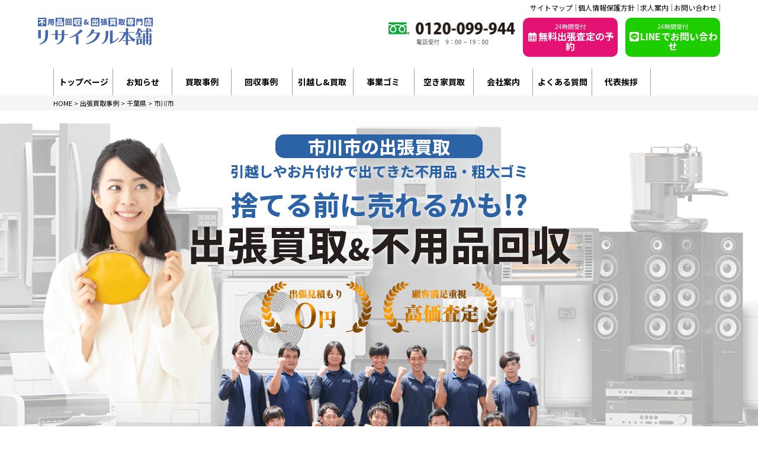

--- FILE ---
content_type: text/html; charset=UTF-8
request_url: https://risaikuru-honpo.com/area/%E5%B8%82%E5%B7%9D%E5%B8%82/page/7/
body_size: 20823
content:
<!DOCTYPE html>
<html lang="ja"><head prefix="og: http://ogp.me/ns# fb: http://ogp.me/ns/fb#">
<script src="https://www.googleoptimize.com/optimize.js?id=OPT-NHW4P97"></script>

<!-- Google Tag Manager -->
<script>(function(w,d,s,l,i){w[l]=w[l]||[];w[l].push({'gtm.start':
new Date().getTime(),event:'gtm.js'});var f=d.getElementsByTagName(s)[0],
j=d.createElement(s),dl=l!='dataLayer'?'&l='+l:'';j.async=true;j.src=
'https://www.googletagmanager.com/gtm.js?id='+i+dl;f.parentNode.insertBefore(j,f);
})(window,document,'script','dataLayer','GTM-M6XLLMM');</script>
<!-- End Google Tag Manager -->
<title>市川市の不用品回収・出張買取事|archive 出張買取・不用品回収 | リサイクル本舗</title>

<meta charset="UTF-8">
<meta name="viewport" content="width=device-width, initial-scale=1.0">
<meta name="format-detection" content="telephone=no">
<meta http-equiv="X-UA-Compatible" content="IE=edge">

<link rel="preconnect" href="https://fonts.gstatic.com" crossorigin>

<link href="https://fonts.googleapis.com/css2?family=Noto+Sans+JP:wght@400;500;600;700;800;900&display=swap" rel="stylesheet">

    
<!-- Font Awesome -->
<link rel="stylesheet" href="https://risaikuru-honpo.com/wp/wp-content/themes/themes-resaikuru_cvtest/images/fontawesome/css/all.min.css" type="text/css" media="all" />
<link rel="stylesheet" href="https://risaikuru-honpo.com/wp/wp-content/themes/themes-resaikuru_cvtest/css/common.css" type="text/css" media="all" />
<link rel="stylesheet" href="https://risaikuru-honpo.com/wp/wp-content/themes/themes-resaikuru_cvtest/css/main.css" type="text/css" media="all" />
<link rel="stylesheet" href="https://risaikuru-honpo.com/wp/wp-content/themes/themes-resaikuru_cvtest/css/page.css" type="text/css" media="all" />

<link rel="shortcut icon"  type="image/x-icon" href="https://risaikuru-honpo.com/wp/wp-content/themes/themes-resaikuru_cvtest/images/favicon.png" />
<link rel="apple-touch-icon" href="https://risaikuru-honpo.com/wp/wp-content/themes/themes-resaikuru_cvtest/images/home-icon.png" />
<link rel="alternate" type="application/atom+xml" title="出張買取・不用品回収 | リサイクル本舗 Atom Feed" href="https://risaikuru-honpo.com/feed/atom/" />
<link rel="alternate" type="application/rss+xml" title="出張買取・不用品回収 | リサイクル本舗 RSS Feed" href="https://risaikuru-honpo.com/feed/" />

  <link rel="canonical" href="https://risaikuru-honpo.com/area/%E5%B8%82%E5%B7%9D%E5%B8%82/" />
<!--▽js-->
<!--▽タブレット-->
<!-- scriptタグはmetaタグの直後に設置する -->
<script src="https://cdn.jsdelivr.net/npm/viewport-extra@1.0.4/dist/viewport-extra.min.js"></script>
<!-- タブレット端末でのみ、PC向けデザインの最小幅をviewportの最小幅に設定 -->
<script>
(function(){
  var ua = navigator.userAgent
  var sp = ua.indexOf('iPhone') > -1 ||
    (ua.indexOf('Android') > -1 && ua.indexOf('Mobile') > -1)

  var tab = !sp && (
    ua.indexOf('iPad') > -1 ||
    (ua.indexOf('Macintosh') > -1 && 'ontouchend' in document) ||
    ua.indexOf('Android') > -1
  )

  if (tab) new ViewportExtra(1024)
})()
</script>

<!--△タブレット-->
<!--▽IEのがたつき-->
<script>
 if(navigator.userAgent.match(/MSIE 10/i) || navigator.userAgent.match(/Trident\/7\./) || navigator.userAgent.match(/Edge\/12\./)) {
 $('body').on("mousewheel", function () {
 event.preventDefault();
 var wd = event.wheelDelta;
 var csp = window.pageYOffset;
 window.scrollTo(0, csp - wd);
 });
 }
</script>
<!--△IEのがたつき-->
<!--object-fit IE対応-->
<script src="https://risaikuru-honpo.com/wp/wp-content/themes/themes-resaikuru_cvtest/js/ofi.min.js"></script>
<script>$(function(){ objectFitImages(); });</script>
<!--object-fit IE対応--><!--△js-->
       
<meta name='robots' content='max-image-preview:large' />
<link rel='dns-prefetch' href='//yubinbango.github.io' />
<link rel='dns-prefetch' href='//ajax.googleapis.com' />
<link rel="alternate" type="application/rss+xml" title="出張買取・不用品回収 | リサイクル本舗 &raquo; 市川市 買取地域 のフィード" href="https://risaikuru-honpo.com/area/%e5%b8%82%e5%b7%9d%e5%b8%82/feed/" />
<style id='wp-img-auto-sizes-contain-inline-css' type='text/css'>
img:is([sizes=auto i],[sizes^="auto," i]){contain-intrinsic-size:3000px 1500px}
/*# sourceURL=wp-img-auto-sizes-contain-inline-css */
</style>
<style id='wp-emoji-styles-inline-css' type='text/css'>

	img.wp-smiley, img.emoji {
		display: inline !important;
		border: none !important;
		box-shadow: none !important;
		height: 1em !important;
		width: 1em !important;
		margin: 0 0.07em !important;
		vertical-align: -0.1em !important;
		background: none !important;
		padding: 0 !important;
	}
/*# sourceURL=wp-emoji-styles-inline-css */
</style>
<style id='wp-block-library-inline-css' type='text/css'>
:root{--wp-block-synced-color:#7a00df;--wp-block-synced-color--rgb:122,0,223;--wp-bound-block-color:var(--wp-block-synced-color);--wp-editor-canvas-background:#ddd;--wp-admin-theme-color:#007cba;--wp-admin-theme-color--rgb:0,124,186;--wp-admin-theme-color-darker-10:#006ba1;--wp-admin-theme-color-darker-10--rgb:0,107,160.5;--wp-admin-theme-color-darker-20:#005a87;--wp-admin-theme-color-darker-20--rgb:0,90,135;--wp-admin-border-width-focus:2px}@media (min-resolution:192dpi){:root{--wp-admin-border-width-focus:1.5px}}.wp-element-button{cursor:pointer}:root .has-very-light-gray-background-color{background-color:#eee}:root .has-very-dark-gray-background-color{background-color:#313131}:root .has-very-light-gray-color{color:#eee}:root .has-very-dark-gray-color{color:#313131}:root .has-vivid-green-cyan-to-vivid-cyan-blue-gradient-background{background:linear-gradient(135deg,#00d084,#0693e3)}:root .has-purple-crush-gradient-background{background:linear-gradient(135deg,#34e2e4,#4721fb 50%,#ab1dfe)}:root .has-hazy-dawn-gradient-background{background:linear-gradient(135deg,#faaca8,#dad0ec)}:root .has-subdued-olive-gradient-background{background:linear-gradient(135deg,#fafae1,#67a671)}:root .has-atomic-cream-gradient-background{background:linear-gradient(135deg,#fdd79a,#004a59)}:root .has-nightshade-gradient-background{background:linear-gradient(135deg,#330968,#31cdcf)}:root .has-midnight-gradient-background{background:linear-gradient(135deg,#020381,#2874fc)}:root{--wp--preset--font-size--normal:16px;--wp--preset--font-size--huge:42px}.has-regular-font-size{font-size:1em}.has-larger-font-size{font-size:2.625em}.has-normal-font-size{font-size:var(--wp--preset--font-size--normal)}.has-huge-font-size{font-size:var(--wp--preset--font-size--huge)}.has-text-align-center{text-align:center}.has-text-align-left{text-align:left}.has-text-align-right{text-align:right}.has-fit-text{white-space:nowrap!important}#end-resizable-editor-section{display:none}.aligncenter{clear:both}.items-justified-left{justify-content:flex-start}.items-justified-center{justify-content:center}.items-justified-right{justify-content:flex-end}.items-justified-space-between{justify-content:space-between}.screen-reader-text{border:0;clip-path:inset(50%);height:1px;margin:-1px;overflow:hidden;padding:0;position:absolute;width:1px;word-wrap:normal!important}.screen-reader-text:focus{background-color:#ddd;clip-path:none;color:#444;display:block;font-size:1em;height:auto;left:5px;line-height:normal;padding:15px 23px 14px;text-decoration:none;top:5px;width:auto;z-index:100000}html :where(.has-border-color){border-style:solid}html :where([style*=border-top-color]){border-top-style:solid}html :where([style*=border-right-color]){border-right-style:solid}html :where([style*=border-bottom-color]){border-bottom-style:solid}html :where([style*=border-left-color]){border-left-style:solid}html :where([style*=border-width]){border-style:solid}html :where([style*=border-top-width]){border-top-style:solid}html :where([style*=border-right-width]){border-right-style:solid}html :where([style*=border-bottom-width]){border-bottom-style:solid}html :where([style*=border-left-width]){border-left-style:solid}html :where(img[class*=wp-image-]){height:auto;max-width:100%}:where(figure){margin:0 0 1em}html :where(.is-position-sticky){--wp-admin--admin-bar--position-offset:var(--wp-admin--admin-bar--height,0px)}@media screen and (max-width:600px){html :where(.is-position-sticky){--wp-admin--admin-bar--position-offset:0px}}

/*# sourceURL=wp-block-library-inline-css */
</style><style id='global-styles-inline-css' type='text/css'>
:root{--wp--preset--aspect-ratio--square: 1;--wp--preset--aspect-ratio--4-3: 4/3;--wp--preset--aspect-ratio--3-4: 3/4;--wp--preset--aspect-ratio--3-2: 3/2;--wp--preset--aspect-ratio--2-3: 2/3;--wp--preset--aspect-ratio--16-9: 16/9;--wp--preset--aspect-ratio--9-16: 9/16;--wp--preset--color--black: #000000;--wp--preset--color--cyan-bluish-gray: #abb8c3;--wp--preset--color--white: #ffffff;--wp--preset--color--pale-pink: #f78da7;--wp--preset--color--vivid-red: #cf2e2e;--wp--preset--color--luminous-vivid-orange: #ff6900;--wp--preset--color--luminous-vivid-amber: #fcb900;--wp--preset--color--light-green-cyan: #7bdcb5;--wp--preset--color--vivid-green-cyan: #00d084;--wp--preset--color--pale-cyan-blue: #8ed1fc;--wp--preset--color--vivid-cyan-blue: #0693e3;--wp--preset--color--vivid-purple: #9b51e0;--wp--preset--gradient--vivid-cyan-blue-to-vivid-purple: linear-gradient(135deg,rgb(6,147,227) 0%,rgb(155,81,224) 100%);--wp--preset--gradient--light-green-cyan-to-vivid-green-cyan: linear-gradient(135deg,rgb(122,220,180) 0%,rgb(0,208,130) 100%);--wp--preset--gradient--luminous-vivid-amber-to-luminous-vivid-orange: linear-gradient(135deg,rgb(252,185,0) 0%,rgb(255,105,0) 100%);--wp--preset--gradient--luminous-vivid-orange-to-vivid-red: linear-gradient(135deg,rgb(255,105,0) 0%,rgb(207,46,46) 100%);--wp--preset--gradient--very-light-gray-to-cyan-bluish-gray: linear-gradient(135deg,rgb(238,238,238) 0%,rgb(169,184,195) 100%);--wp--preset--gradient--cool-to-warm-spectrum: linear-gradient(135deg,rgb(74,234,220) 0%,rgb(151,120,209) 20%,rgb(207,42,186) 40%,rgb(238,44,130) 60%,rgb(251,105,98) 80%,rgb(254,248,76) 100%);--wp--preset--gradient--blush-light-purple: linear-gradient(135deg,rgb(255,206,236) 0%,rgb(152,150,240) 100%);--wp--preset--gradient--blush-bordeaux: linear-gradient(135deg,rgb(254,205,165) 0%,rgb(254,45,45) 50%,rgb(107,0,62) 100%);--wp--preset--gradient--luminous-dusk: linear-gradient(135deg,rgb(255,203,112) 0%,rgb(199,81,192) 50%,rgb(65,88,208) 100%);--wp--preset--gradient--pale-ocean: linear-gradient(135deg,rgb(255,245,203) 0%,rgb(182,227,212) 50%,rgb(51,167,181) 100%);--wp--preset--gradient--electric-grass: linear-gradient(135deg,rgb(202,248,128) 0%,rgb(113,206,126) 100%);--wp--preset--gradient--midnight: linear-gradient(135deg,rgb(2,3,129) 0%,rgb(40,116,252) 100%);--wp--preset--font-size--small: 13px;--wp--preset--font-size--medium: 20px;--wp--preset--font-size--large: 36px;--wp--preset--font-size--x-large: 42px;--wp--preset--spacing--20: 0.44rem;--wp--preset--spacing--30: 0.67rem;--wp--preset--spacing--40: 1rem;--wp--preset--spacing--50: 1.5rem;--wp--preset--spacing--60: 2.25rem;--wp--preset--spacing--70: 3.38rem;--wp--preset--spacing--80: 5.06rem;--wp--preset--shadow--natural: 6px 6px 9px rgba(0, 0, 0, 0.2);--wp--preset--shadow--deep: 12px 12px 50px rgba(0, 0, 0, 0.4);--wp--preset--shadow--sharp: 6px 6px 0px rgba(0, 0, 0, 0.2);--wp--preset--shadow--outlined: 6px 6px 0px -3px rgb(255, 255, 255), 6px 6px rgb(0, 0, 0);--wp--preset--shadow--crisp: 6px 6px 0px rgb(0, 0, 0);}:where(.is-layout-flex){gap: 0.5em;}:where(.is-layout-grid){gap: 0.5em;}body .is-layout-flex{display: flex;}.is-layout-flex{flex-wrap: wrap;align-items: center;}.is-layout-flex > :is(*, div){margin: 0;}body .is-layout-grid{display: grid;}.is-layout-grid > :is(*, div){margin: 0;}:where(.wp-block-columns.is-layout-flex){gap: 2em;}:where(.wp-block-columns.is-layout-grid){gap: 2em;}:where(.wp-block-post-template.is-layout-flex){gap: 1.25em;}:where(.wp-block-post-template.is-layout-grid){gap: 1.25em;}.has-black-color{color: var(--wp--preset--color--black) !important;}.has-cyan-bluish-gray-color{color: var(--wp--preset--color--cyan-bluish-gray) !important;}.has-white-color{color: var(--wp--preset--color--white) !important;}.has-pale-pink-color{color: var(--wp--preset--color--pale-pink) !important;}.has-vivid-red-color{color: var(--wp--preset--color--vivid-red) !important;}.has-luminous-vivid-orange-color{color: var(--wp--preset--color--luminous-vivid-orange) !important;}.has-luminous-vivid-amber-color{color: var(--wp--preset--color--luminous-vivid-amber) !important;}.has-light-green-cyan-color{color: var(--wp--preset--color--light-green-cyan) !important;}.has-vivid-green-cyan-color{color: var(--wp--preset--color--vivid-green-cyan) !important;}.has-pale-cyan-blue-color{color: var(--wp--preset--color--pale-cyan-blue) !important;}.has-vivid-cyan-blue-color{color: var(--wp--preset--color--vivid-cyan-blue) !important;}.has-vivid-purple-color{color: var(--wp--preset--color--vivid-purple) !important;}.has-black-background-color{background-color: var(--wp--preset--color--black) !important;}.has-cyan-bluish-gray-background-color{background-color: var(--wp--preset--color--cyan-bluish-gray) !important;}.has-white-background-color{background-color: var(--wp--preset--color--white) !important;}.has-pale-pink-background-color{background-color: var(--wp--preset--color--pale-pink) !important;}.has-vivid-red-background-color{background-color: var(--wp--preset--color--vivid-red) !important;}.has-luminous-vivid-orange-background-color{background-color: var(--wp--preset--color--luminous-vivid-orange) !important;}.has-luminous-vivid-amber-background-color{background-color: var(--wp--preset--color--luminous-vivid-amber) !important;}.has-light-green-cyan-background-color{background-color: var(--wp--preset--color--light-green-cyan) !important;}.has-vivid-green-cyan-background-color{background-color: var(--wp--preset--color--vivid-green-cyan) !important;}.has-pale-cyan-blue-background-color{background-color: var(--wp--preset--color--pale-cyan-blue) !important;}.has-vivid-cyan-blue-background-color{background-color: var(--wp--preset--color--vivid-cyan-blue) !important;}.has-vivid-purple-background-color{background-color: var(--wp--preset--color--vivid-purple) !important;}.has-black-border-color{border-color: var(--wp--preset--color--black) !important;}.has-cyan-bluish-gray-border-color{border-color: var(--wp--preset--color--cyan-bluish-gray) !important;}.has-white-border-color{border-color: var(--wp--preset--color--white) !important;}.has-pale-pink-border-color{border-color: var(--wp--preset--color--pale-pink) !important;}.has-vivid-red-border-color{border-color: var(--wp--preset--color--vivid-red) !important;}.has-luminous-vivid-orange-border-color{border-color: var(--wp--preset--color--luminous-vivid-orange) !important;}.has-luminous-vivid-amber-border-color{border-color: var(--wp--preset--color--luminous-vivid-amber) !important;}.has-light-green-cyan-border-color{border-color: var(--wp--preset--color--light-green-cyan) !important;}.has-vivid-green-cyan-border-color{border-color: var(--wp--preset--color--vivid-green-cyan) !important;}.has-pale-cyan-blue-border-color{border-color: var(--wp--preset--color--pale-cyan-blue) !important;}.has-vivid-cyan-blue-border-color{border-color: var(--wp--preset--color--vivid-cyan-blue) !important;}.has-vivid-purple-border-color{border-color: var(--wp--preset--color--vivid-purple) !important;}.has-vivid-cyan-blue-to-vivid-purple-gradient-background{background: var(--wp--preset--gradient--vivid-cyan-blue-to-vivid-purple) !important;}.has-light-green-cyan-to-vivid-green-cyan-gradient-background{background: var(--wp--preset--gradient--light-green-cyan-to-vivid-green-cyan) !important;}.has-luminous-vivid-amber-to-luminous-vivid-orange-gradient-background{background: var(--wp--preset--gradient--luminous-vivid-amber-to-luminous-vivid-orange) !important;}.has-luminous-vivid-orange-to-vivid-red-gradient-background{background: var(--wp--preset--gradient--luminous-vivid-orange-to-vivid-red) !important;}.has-very-light-gray-to-cyan-bluish-gray-gradient-background{background: var(--wp--preset--gradient--very-light-gray-to-cyan-bluish-gray) !important;}.has-cool-to-warm-spectrum-gradient-background{background: var(--wp--preset--gradient--cool-to-warm-spectrum) !important;}.has-blush-light-purple-gradient-background{background: var(--wp--preset--gradient--blush-light-purple) !important;}.has-blush-bordeaux-gradient-background{background: var(--wp--preset--gradient--blush-bordeaux) !important;}.has-luminous-dusk-gradient-background{background: var(--wp--preset--gradient--luminous-dusk) !important;}.has-pale-ocean-gradient-background{background: var(--wp--preset--gradient--pale-ocean) !important;}.has-electric-grass-gradient-background{background: var(--wp--preset--gradient--electric-grass) !important;}.has-midnight-gradient-background{background: var(--wp--preset--gradient--midnight) !important;}.has-small-font-size{font-size: var(--wp--preset--font-size--small) !important;}.has-medium-font-size{font-size: var(--wp--preset--font-size--medium) !important;}.has-large-font-size{font-size: var(--wp--preset--font-size--large) !important;}.has-x-large-font-size{font-size: var(--wp--preset--font-size--x-large) !important;}
/*# sourceURL=global-styles-inline-css */
</style>

<style id='classic-theme-styles-inline-css' type='text/css'>
/*! This file is auto-generated */
.wp-block-button__link{color:#fff;background-color:#32373c;border-radius:9999px;box-shadow:none;text-decoration:none;padding:calc(.667em + 2px) calc(1.333em + 2px);font-size:1.125em}.wp-block-file__button{background:#32373c;color:#fff;text-decoration:none}
/*# sourceURL=/wp-includes/css/classic-themes.min.css */
</style>
<link rel='stylesheet' id='contact-form-7-css' href='https://risaikuru-honpo.com/wp/wp-content/plugins/contact-form-7/includes/css/styles.css?ver=6.1.4' type='text/css' media='all' />
<script type="text/javascript" src="https://ajax.googleapis.com/ajax/libs/jquery/2.2.4/jquery.min.js?ver=2.2.4" id="jquery-js"></script>
<link rel="https://api.w.org/" href="https://risaikuru-honpo.com/wp-json/" /><link rel="alternate" title="JSON" type="application/json" href="https://risaikuru-honpo.com/wp-json/wp/v2/area/104" /><link rel="EditURI" type="application/rsd+xml" title="RSD" href="https://risaikuru-honpo.com/wp/xmlrpc.php?rsd" />
<meta name="generator" content="WordPress 6.9" />
<link rel="icon" href="https://risaikuru-honpo.com/wp/wp-content/uploads/2021/05/cropped-6EE376D1-C1D8-41D2-A007-D917E958DA22-32x32.jpeg" sizes="32x32" />
<link rel="icon" href="https://risaikuru-honpo.com/wp/wp-content/uploads/2021/05/cropped-6EE376D1-C1D8-41D2-A007-D917E958DA22-192x192.jpeg" sizes="192x192" />
<link rel="apple-touch-icon" href="https://risaikuru-honpo.com/wp/wp-content/uploads/2021/05/cropped-6EE376D1-C1D8-41D2-A007-D917E958DA22-180x180.jpeg" />
<meta name="msapplication-TileImage" content="https://risaikuru-honpo.com/wp/wp-content/uploads/2021/05/cropped-6EE376D1-C1D8-41D2-A007-D917E958DA22-270x270.jpeg" />
<link rel="alternate" type="application/rss+xml" title="RSS" href="https://risaikuru-honpo.com/rsslatest.xml" /><script src="https://ajax.googleapis.com/ajax/libs/jquery/2.2.4/jquery.min.js"></script>

</head>
<body class="drawer drawer--right ">
<!-- Google Tag Manager (noscript) -->
<noscript><iframe src="https://www.googletagmanager.com/ns.html?id=GTM-M6XLLMM"
height="0" width="0" style="display:none;visibility:hidden"></iframe></noscript>
<!-- End Google Tag Manager (noscript) -->
<!--▼ヘッダー-->
<header id="header">
<div class="top">

<a href="https://risaikuru-honpo.com/sitemap">サイトマップ</a>
<a href="https://risaikuru-honpo.com/policy">個人情報保護方針</a>
<a href="https://risaikuru-honpo.com/recruit">求人案内</a>
<a href="https://risaikuru-honpo.com/contact">お問い合わせ</a></div>

<div class="header_in">
<div class="col-l"><a href="https://risaikuru-honpo.com/"><img src="https://risaikuru-honpo.com/wp/wp-content/themes/themes-resaikuru_cvtest/images/common/logo.svg" alt="不用品回収＆出張買取のリサイクル本舗"></a></div>
<div class="col-r">
<div class="tel_box"><img src="https://risaikuru-honpo.com/wp/wp-content/themes/themes-resaikuru_cvtest/images/common/top_tel_pc.png" alt="" class=""></div>
<a href="https://risaikuru-honpo.com/booking" class="header_mail_btn header_btn"><span class="header_btn_line01">24時間受付</span><span class="header_btn_line02"><i class="far fa-fw fa-calendar-alt"></i>無料出張査定の予約</span></a>
<a href="https://risaikuru-honpo.com/line" class="header_line_btn header_btn"><span class="header_btn_line01">24時間受付</span><span class="header_btn_line02"><i class="fab fa-fw fa-line"></i>LINEでお問い合わせ</span></a>
</div>
</div>
</header>
<!--▲ヘッダー-->
<!--▼-->
<div class="gnv_pc">
<ul class="gnv_ul"><li><a href="https://risaikuru-honpo.com/">トップページ</a></li><li><a href="https://risaikuru-honpo.com/category/news">お知らせ</a></li><li><a href="https://risaikuru-honpo.com/cases">買取事例</a></li><li><a href="https://risaikuru-honpo.com/bulks">回収事例</a></li>
<li><a href="https://risaikuru-honpo.com/hikkoshi">引越し&amp;買取</a></li>
<li><a href="https://risaikuru-honpo.com/office">事業ゴミ</a></li>



<li><a href="https://kaitori-kantei.com/" target="_blank">空き家買取</a></li><li><a href="https://risaikuru-honpo.com/company">会社案内</a></li><li><a href="https://risaikuru-honpo.com/faq">よくある質問</a></li><li><a href="https://risaikuru-honpo.com/message">代表挨拶</a></li>
</ul>
</div>

<!--▲-->

<nav id="breadcrumbs">
<div id="breadcrumbs-in" class=" sec_in w01_in">
<span property="itemListElement" typeof="ListItem"><a property="item" typeof="WebPage" title="Go to 出張買取・不用品回収 | リサイクル本舗." href="https://risaikuru-honpo.com" class="home" ><span property="name">HOME</span></a><meta property="position" content="1"></span> &gt; <span property="itemListElement" typeof="ListItem"><a property="item" typeof="WebPage" title="Go to 出張買取事例." href="https://risaikuru-honpo.com/cases/" class="archive post-cases-archive" ><span property="name">出張買取事例</span></a><meta property="position" content="2"></span> &gt; <span property="itemListElement" typeof="ListItem"><a property="item" typeof="WebPage" title="Go to the 千葉県 地域 archives." href="https://risaikuru-honpo.com/area/%e5%8d%83%e8%91%89%e7%9c%8c/" class="taxonomy area" ><span property="name">千葉県</span></a><meta property="position" content="3"></span> &gt; <span property="itemListElement" typeof="ListItem"><span property="name">市川市</span><meta property="position" content="4"></span></div>
</nav>
<link rel="stylesheet" href="https://risaikuru-honpo.com/wp/wp-content/themes/themes-resaikuru_cvtest/css/toppage.css?aaa=aaaaf" type="text/css" media="all" />
<style>
.headeline_area{font-weight: 800;font-size: 30px;text-align: center;color:#fff;background: #2C62A6;width:350px;margin:auto;border-radius: 15px;-webkit-border-radius: 15px; -moz-border-radius: 15px; padding:5px 0 5px 0;margin-bottom:10px;}
@media only screen and (max-width : 750px){
.headeline_area{font-weight: 800;font-size: 18px;text-align: center;color:#fff;background: #2C62A6;width:80%;margin:auto;border-radius: 15px;-webkit-border-radius: 15px; -moz-border-radius: 15px; padding:5px 0 5px 0;margin-bottom:10px;}
}
</style>
<section class="fv_sec">
<div class="box_h1">
<div class="headeline_area">市川市の出張買取</div>
<div class="line01">引越しやお片付けで出てきた不用品・粗大ゴミ</div>
<div class="line02">捨てる前に売れるかも!?</div>
<h1><span class="big">出張買取</span><span class="small">&amp;</span><br class="dis-mb"><span class="big">不用品回収</span></h1>
</div>
<img src="https://risaikuru-honpo.com/wp/wp-content/themes/themes-resaikuru_cvtest/images/top/fv_mb02.png" class="dis-mb" alt="[東京都千葉県埼玉県] 出張買取＆不用品回収 引越しやお片付けで出てきた不用品・粗大ゴミ 捨てる前に売れるかも!?">
</section>

<!--▼sec-wat-->
<section class="what_sec">
<img src="https://risaikuru-honpo.com/wp/wp-content/themes/themes-resaikuru_cvtest/images/top/what_pc.png" alt="" class="どんなものでも回収します">
</section>
<!--▲sec-wat-->


<!--▽cta_sec-->
<!--▽news_sec-->
<section class="cta_sec">
<div class="sec_in w01_in">
<div class="cta_header">
<div class="text_gold">CONTACT</div>
<h2>市川市 買取・無料査定のご相談</h2>
<div class="line01"><span class="word01">即日対応</span><span class="word01">最短60分で訪問</span></div>　
</div>
<div class="cta_box">
<img src="https://risaikuru-honpo.com/wp/wp-content/themes/themes-resaikuru_cvtest/images/common/cta_woman.png" alt="" class="cta_woman">
<div class="cta_box_in">

<div class="col_l">
<div class="line01">どんなものでもお気軽にお問合せ下さい</div>
<img src="https://risaikuru-honpo.com/wp/wp-content/themes/themes-resaikuru_cvtest/images/common/cta_tel_pc.png" alt="" class="dis-pc">

</div>
<div class="col_r">
<a href="javascript:void(0);" class="mb_tel dis-mb open_tel_modal"><img src="https://risaikuru-honpo.com/wp/wp-content/themes/themes-resaikuru_cvtest/images/common/cta_tel_mb.png" alt="" class=""></a>


<a href="https://risaikuru-honpo.com/booking" class="cta_btn mail_btn"><span class="cta_btn_line01">24時間受付</span><span class="cta_btn_line02"><i class="far fa-fw fa-calendar-alt"></i>無料出張査定の予約</span></a>
<a href="https://risaikuru-honpo.com/line" class="cta_btn line_btn"><span class="cta_btn_line01">24時間受付</span><span class="cta_btn_line02"><i class="fab fa-fw fa-line"></i>LINEでお問い合わせ</span></a>
</div>

</div>
</div>

<div class="cta_card">
<div class="box_card">各種クレジットカードをご利用頂けます
<img src="https://risaikuru-honpo.com/wp/wp-content/themes/themes-resaikuru_cvtest/images/common/card01_pc.png" alt="" class=""></div>
<div class="box_jiko"><img src="https://risaikuru-honpo.com/wp/wp-content/themes/themes-resaikuru_cvtest/images/common/cta_jiko.png" alt="" class=""></div>


</div>



</div>
</section>
<!--△news_sec--><!--△cta_sec-->


<!--▼買取実績-->
<section class="archive_sec cases_sec">
<div class="sec_in w01_in">
<div class="top_h2_box">
<h2>市川市の出張買取事例</h2>
<div class="top_h2_slug">CASES</div>
</div> 
<div class="archive_colum">
<!--▼colum_main-->
<div class="">
<div class="fl-box">
<!--▽カード-->






<div class="col archive_card">
<div class="col-in">
<!--アイキャッチ画像-->
<a href="https://risaikuru-honpo.com/cases/%e5%8d%83%e8%91%89%e7%9c%8c-%e5%b8%82%e5%b7%9d%e5%b8%82-%e5%87%ba%e5%bc%b5%e8%b2%b7%e5%8f%96-%e7%be%8e%e5%93%81%e2%98%86-doogee-%e3%83%89%e3%82%a5%e3%83%bc%e3%82%b8%e3%83%bc-android-%e3%82%a2%e3%83%b3/">
<div class="image">
<img width="150" height="150" src="https://risaikuru-honpo.com/wp/wp-content/uploads/2024/03/S__135397412-150x150.jpg" class="attachment-thumbnail size-thumbnail wp-post-image" alt="" decoding="async" /></div>
</a>
<!--/アイキャッチ画像-->
<div class="text">





<div class="card_category">
<a href="https://risaikuru-honpo.com/items/%e3%82%b9%e3%83%9e%e3%83%bc%e3%83%88%e3%83%95%e3%82%a9%e3%83%b3/">スマートフォン</a>




</div>
<div class=""><span class="line01">買取価格</span><span class="line02">7000円</span></div>

<div class=""><span class="line01">買取地域</span><span class="line02"><a href="https://risaikuru-honpo.com/area/%e5%b8%82%e5%b7%9d%e5%b8%82/">市川市</a>


</span></div>

</div>
</div>
</div>
<!--△カード--><!--▽カード-->






<div class="col archive_card">
<div class="col-in">
<!--アイキャッチ画像-->
<a href="https://risaikuru-honpo.com/cases/%e5%8d%83%e8%91%89%e7%9c%8c-%e5%b8%82%e5%b7%9d%e5%b8%82-%e5%87%ba%e5%bc%b5%e8%b2%b7%e5%8f%96-%e7%be%8e%e5%93%81%e2%98%86-mi-mix2s-android-%e3%82%a2%e3%83%b3%e3%83%89%e3%83%ad%e3%82%a4%e3%83%89/">
<div class="image">
<img width="150" height="150" src="https://risaikuru-honpo.com/wp/wp-content/uploads/2024/03/S__135389254-150x150.jpg" class="attachment-thumbnail size-thumbnail wp-post-image" alt="" decoding="async" /></div>
</a>
<!--/アイキャッチ画像-->
<div class="text">





<div class="card_category">
<a href="https://risaikuru-honpo.com/items/%e3%82%b9%e3%83%9e%e3%83%bc%e3%83%88%e3%83%95%e3%82%a9%e3%83%b3/">スマートフォン</a>




</div>
<div class=""><span class="line01">買取価格</span><span class="line02">3000円</span></div>

<div class=""><span class="line01">買取地域</span><span class="line02"><a href="https://risaikuru-honpo.com/area/%e5%b8%82%e5%b7%9d%e5%b8%82/">市川市</a>


</span></div>

</div>
</div>
</div>
<!--△カード--><!--▽カード-->






<div class="col archive_card">
<div class="col-in">
<!--アイキャッチ画像-->
<a href="https://risaikuru-honpo.com/cases/%e5%8d%83%e8%91%89%e7%9c%8c-%e5%b8%82%e5%b7%9d%e5%b8%82-%e5%87%ba%e5%bc%b5%e8%b2%b7%e5%8f%96-%e7%be%8e%e5%93%81%e2%98%86-apple-%e3%82%a2%e3%83%83%e3%83%97%e3%83%ab-macbook-pro-%e3%83%9e%e3%83%83/">
<div class="image">
<img width="150" height="150" src="https://risaikuru-honpo.com/wp/wp-content/uploads/2024/02/S__37306370-150x150.jpg" class="attachment-thumbnail size-thumbnail wp-post-image" alt="" decoding="async" /></div>
</a>
<!--/アイキャッチ画像-->
<div class="text">





<div class="card_category">
<a href="https://risaikuru-honpo.com/items/%e3%83%8e%e3%83%bc%e3%83%88%e3%83%91%e3%82%bd%e3%82%b3%e3%83%b3/">ノートパソコン</a>




</div>
<div class=""><span class="line01">買取価格</span><span class="line02">10000円</span></div>

<div class=""><span class="line01">買取地域</span><span class="line02"><a href="https://risaikuru-honpo.com/area/%e5%b8%82%e5%b7%9d%e5%b8%82/">市川市</a>


</span></div>

</div>
</div>
</div>
<!--△カード--><!--▽カード-->






<div class="col archive_card">
<div class="col-in">
<!--アイキャッチ画像-->
<a href="https://risaikuru-honpo.com/cases/%e5%8d%83%e8%91%89%e7%9c%8c-%e5%b8%82%e5%b7%9d%e5%b8%82-%e5%87%ba%e5%bc%b5%e8%b2%b7%e5%8f%96-%e7%be%8e%e5%93%81%e2%98%86-montblanc-%e3%83%a2%e3%83%b3%e3%83%96%e3%83%a9%e3%83%b3-meisterstuck-%e3%83%9e/">
<div class="image">
<img width="150" height="150" src="https://risaikuru-honpo.com/wp/wp-content/uploads/2024/02/S__7544873-150x150.jpg" class="attachment-thumbnail size-thumbnail wp-post-image" alt="" decoding="async" loading="lazy" /></div>
</a>
<!--/アイキャッチ画像-->
<div class="text">





<div class="card_category">
<a href="https://risaikuru-honpo.com/items/%e4%b8%87%e5%b9%b4%e7%ad%86/">万年筆</a>




</div>
<div class=""><span class="line01">買取価格</span><span class="line02">9000円</span></div>

<div class=""><span class="line01">買取地域</span><span class="line02"><a href="https://risaikuru-honpo.com/area/%e5%b8%82%e5%b7%9d%e5%b8%82/">市川市</a>


</span></div>

</div>
</div>
</div>
<!--△カード--><!--▽カード-->






<div class="col archive_card">
<div class="col-in">
<!--アイキャッチ画像-->
<a href="https://risaikuru-honpo.com/cases/%e5%8d%83%e8%91%89%e7%9c%8c-%e5%b8%82%e5%b7%9d%e5%b8%82-%e5%87%ba%e5%bc%b5%e8%b2%b7%e5%8f%96-daikin-%e3%83%80%e3%82%a4%e3%82%ad%e3%83%b3-%e3%83%ab%e3%83%bc%e3%83%a0%e3%82%a8%e3%82%a2%e3%82%b3%e3%83%b3/">
<div class="image">
<img width="150" height="150" src="https://risaikuru-honpo.com/wp/wp-content/uploads/2024/02/S__121487388-150x150.jpg" class="attachment-thumbnail size-thumbnail wp-post-image" alt="" decoding="async" loading="lazy" /></div>
</a>
<!--/アイキャッチ画像-->
<div class="text">





<div class="card_category">
<a href="https://risaikuru-honpo.com/items/%e3%82%a8%e3%82%a2%e3%82%b3%e3%83%b3/">エアコン</a>




</div>
<div class=""><span class="line01">買取価格</span><span class="line02">13000円</span></div>

<div class=""><span class="line01">買取地域</span><span class="line02"><a href="https://risaikuru-honpo.com/area/%e5%b8%82%e5%b7%9d%e5%b8%82/">市川市</a>


</span></div>

</div>
</div>
</div>
<!--△カード--><!--▽カード-->






<div class="col archive_card">
<div class="col-in">
<!--アイキャッチ画像-->
<a href="https://risaikuru-honpo.com/cases/%e5%8d%83%e8%91%89%e7%9c%8c-%e5%b8%82%e5%b7%9d%e5%b8%82-%e5%87%ba%e5%bc%b5%e8%b2%b7%e5%8f%96-sharp-%e3%82%b7%e3%83%a3%e3%83%bc%e3%83%97-%e3%83%97%e3%83%a9%e3%82%ba%e3%83%9e%e3%82%af%e3%83%a9%e3%82%b9/">
<div class="image">
<img width="150" height="150" src="https://risaikuru-honpo.com/wp/wp-content/uploads/2024/02/S__121479264-150x150.jpg" class="attachment-thumbnail size-thumbnail wp-post-image" alt="" decoding="async" loading="lazy" /></div>
</a>
<!--/アイキャッチ画像-->
<div class="text">





<div class="card_category">
<a href="https://risaikuru-honpo.com/items/%e3%82%a8%e3%82%a2%e3%82%b3%e3%83%b3/">エアコン</a>




</div>
<div class=""><span class="line01">買取価格</span><span class="line02">15000円</span></div>

<div class=""><span class="line01">買取地域</span><span class="line02"><a href="https://risaikuru-honpo.com/area/%e5%b8%82%e5%b7%9d%e5%b8%82/">市川市</a>


</span></div>

</div>
</div>
</div>
<!--△カード--><!--▽カード-->






<div class="col archive_card">
<div class="col-in">
<!--アイキャッチ画像-->
<a href="https://risaikuru-honpo.com/cases/%e5%8d%83%e8%91%89%e7%9c%8c-%e5%b8%82%e5%b7%9d%e5%b8%82-%e5%87%ba%e5%bc%b5%e8%b2%b7%e5%8f%96-toshiba-%e6%9d%b1%e8%8a%9d-%e5%a4%a7%e6%b8%85%e5%bf%ab-%e3%83%ab%e3%83%bc%e3%83%a0%e3%82%a8%e3%82%a2/">
<div class="image">
<img width="150" height="150" src="https://risaikuru-honpo.com/wp/wp-content/uploads/2024/02/S__121479205-150x150.jpg" class="attachment-thumbnail size-thumbnail wp-post-image" alt="" decoding="async" loading="lazy" /></div>
</a>
<!--/アイキャッチ画像-->
<div class="text">





<div class="card_category">
<a href="https://risaikuru-honpo.com/items/%e3%82%a8%e3%82%a2%e3%82%b3%e3%83%b3/">エアコン</a>




</div>
<div class=""><span class="line01">買取価格</span><span class="line02">15000円</span></div>

<div class=""><span class="line01">買取地域</span><span class="line02"><a href="https://risaikuru-honpo.com/area/%e5%b8%82%e5%b7%9d%e5%b8%82/">市川市</a>


</span></div>

</div>
</div>
</div>
<!--△カード--><!--▽カード-->






<div class="col archive_card">
<div class="col-in">
<!--アイキャッチ画像-->
<a href="https://risaikuru-honpo.com/cases/%e5%8d%83%e8%91%89%e7%9c%8c-%e5%b8%82%e5%b7%9d%e5%b8%82-%e5%87%ba%e5%bc%b5%e8%b2%b7%e5%8f%96-yamda-%e3%83%a4%e3%83%9e%e3%83%80%e9%9b%bb%e6%a9%9f-riair-%e3%83%aa%e3%82%a8%e3%82%a2-%e3%83%ab%e3%83%bc/">
<div class="image">
<img width="150" height="150" src="https://risaikuru-honpo.com/wp/wp-content/uploads/2024/02/S__121471015-150x150.jpg" class="attachment-thumbnail size-thumbnail wp-post-image" alt="" decoding="async" loading="lazy" /></div>
</a>
<!--/アイキャッチ画像-->
<div class="text">





<div class="card_category">
<a href="https://risaikuru-honpo.com/items/%e3%82%a8%e3%82%a2%e3%82%b3%e3%83%b3/">エアコン</a>




</div>
<div class=""><span class="line01">買取価格</span><span class="line02">8000円</span></div>

<div class=""><span class="line01">買取地域</span><span class="line02"><a href="https://risaikuru-honpo.com/area/%e5%b8%82%e5%b7%9d%e5%b8%82/">市川市</a>


</span></div>

</div>
</div>
</div>
<!--△カード--><!--▽カード-->






<div class="col archive_card">
<div class="col-in">
<!--アイキャッチ画像-->
<a href="https://risaikuru-honpo.com/cases/%e5%8d%83%e8%91%89%e7%9c%8c-%e5%b8%82%e5%b7%9d%e5%b8%82-%e5%87%ba%e5%bc%b5%e8%b2%b7%e5%8f%96-%e7%be%8e%e5%93%81%e2%98%86-haier-%e3%83%8f%e3%82%a4%e3%82%a2%e3%83%bc%e3%83%ab-%e3%82%a2%e3%83%bc%e3%83%90/">
<div class="image">
<img width="150" height="150" src="https://risaikuru-honpo.com/wp/wp-content/uploads/2024/02/S__121462869-150x150.jpg" class="attachment-thumbnail size-thumbnail wp-post-image" alt="" decoding="async" loading="lazy" /></div>
</a>
<!--/アイキャッチ画像-->
<div class="text">





<div class="card_category">
<a href="https://risaikuru-honpo.com/items/%e5%86%b7%e8%94%b5%e5%ba%ab/">冷蔵庫</a>




</div>
<div class=""><span class="line01">買取価格</span><span class="line02">9000円</span></div>

<div class=""><span class="line01">買取地域</span><span class="line02"><a href="https://risaikuru-honpo.com/area/%e5%b8%82%e5%b7%9d%e5%b8%82/">市川市</a>


</span></div>

</div>
</div>
</div>
<!--△カード--><!--▽カード-->






<div class="col archive_card">
<div class="col-in">
<!--アイキャッチ画像-->
<a href="https://risaikuru-honpo.com/cases/%e5%8d%83%e8%91%89%e7%9c%8c-%e5%b8%82%e5%b7%9d%e5%b8%82-%e5%87%ba%e5%bc%b5%e8%b2%b7%e5%8f%96-%e7%be%8e%e5%93%81%e2%98%86-haier-%e3%83%8f%e3%82%a4%e3%82%a2%e3%83%bc%e3%83%ab-urban-cafe-series-%e3%82%a2/">
<div class="image">
<img width="150" height="150" src="https://risaikuru-honpo.com/wp/wp-content/uploads/2024/02/S__121462824-150x150.jpg" class="attachment-thumbnail size-thumbnail wp-post-image" alt="" decoding="async" loading="lazy" /></div>
</a>
<!--/アイキャッチ画像-->
<div class="text">





<div class="card_category">
<a href="https://risaikuru-honpo.com/items/%e6%b4%97%e6%bf%af%e6%a9%9f/">洗濯機</a>




</div>
<div class=""><span class="line01">買取価格</span><span class="line02">6000円</span></div>

<div class=""><span class="line01">買取地域</span><span class="line02"><a href="https://risaikuru-honpo.com/area/%e5%b8%82%e5%b7%9d%e5%b8%82/">市川市</a>


</span></div>

</div>
</div>
</div>
<!--△カード--><!--▽カード-->






<div class="col archive_card">
<div class="col-in">
<!--アイキャッチ画像-->
<a href="https://risaikuru-honpo.com/cases/%e5%8d%83%e8%91%89%e7%9c%8c-%e5%b8%82%e5%b7%9d%e5%b8%82-%e5%87%ba%e5%bc%b5%e8%b2%b7%e5%8f%96-%e7%be%8e%e5%93%81%e2%98%86-sharp-%e3%82%b7%e3%83%a3%e3%83%bc%e3%83%97-%e3%83%97%e3%83%a9%e3%82%ba%e3%83%9e/">
<div class="image">
<img width="150" height="150" src="https://risaikuru-honpo.com/wp/wp-content/uploads/2024/02/S__121454607-150x150.jpg" class="attachment-thumbnail size-thumbnail wp-post-image" alt="" decoding="async" loading="lazy" /></div>
</a>
<!--/アイキャッチ画像-->
<div class="text">





<div class="card_category">
<a href="https://risaikuru-honpo.com/items/%e7%a9%ba%e6%b0%97%e6%b8%85%e6%b5%84%e6%a9%9f/">空気清浄機</a>




</div>
<div class=""><span class="line01">買取価格</span><span class="line02">3000円</span></div>

<div class=""><span class="line01">買取地域</span><span class="line02"><a href="https://risaikuru-honpo.com/area/%e5%b8%82%e5%b7%9d%e5%b8%82/">市川市</a>


</span></div>

</div>
</div>
</div>
<!--△カード--><!--▽カード-->






<div class="col archive_card">
<div class="col-in">
<!--アイキャッチ画像-->
<a href="https://risaikuru-honpo.com/cases/%e5%8d%83%e8%91%89%e7%9c%8c-%e5%b8%82%e5%b7%9d%e5%b8%82-%e5%87%ba%e5%bc%b5%e8%b2%b7%e5%8f%96-%e6%a5%b5%e7%be%8e%e5%93%81%e2%98%86-toshiba-%e6%9d%b1%e8%8a%9d-%e3%83%8e%e3%83%b3%e3%83%95%e3%83%ad/">
<div class="image">
<img width="150" height="150" src="https://risaikuru-honpo.com/wp/wp-content/uploads/2024/02/S__121446430-150x150.jpg" class="attachment-thumbnail size-thumbnail wp-post-image" alt="" decoding="async" loading="lazy" /></div>
</a>
<!--/アイキャッチ画像-->
<div class="text">





<div class="card_category">
<a href="https://risaikuru-honpo.com/items/%e5%86%b7%e8%94%b5%e5%ba%ab/">冷蔵庫</a>




</div>
<div class=""><span class="line01">買取価格</span><span class="line02">12000円</span></div>

<div class=""><span class="line01">買取地域</span><span class="line02"><a href="https://risaikuru-honpo.com/area/%e5%b8%82%e5%b7%9d%e5%b8%82/">市川市</a>


</span></div>

</div>
</div>
</div>
<!--△カード--><!--▽カード-->






<div class="col archive_card">
<div class="col-in">
<!--アイキャッチ画像-->
<a href="https://risaikuru-honpo.com/cases/%e5%8d%83%e8%91%89%e7%9c%8c-%e5%b8%82%e5%b7%9d%e5%b8%82-%e5%87%ba%e5%bc%b5%e8%b2%b7%e5%8f%96-sony-%e3%82%bd%e3%83%8b%e3%83%bc-playstation3-ps3-%e3%83%97%e3%83%ac%e3%82%a4%e3%82%b9%e3%83%86%e3%83%bc-2/">
<div class="image">
<img width="150" height="150" src="https://risaikuru-honpo.com/wp/wp-content/uploads/2024/01/S__64978987-150x150.jpg" class="attachment-thumbnail size-thumbnail wp-post-image" alt="" decoding="async" loading="lazy" /></div>
</a>
<!--/アイキャッチ画像-->
<div class="text">





<div class="card_category">
<a href="https://risaikuru-honpo.com/items/%e3%82%b2%e3%83%bc%e3%83%a0/">ゲーム</a>
<a href="https://risaikuru-honpo.com/items/%e3%82%b2%e3%83%bc%e3%83%a0%e6%a9%9f%e6%9c%ac%e4%bd%93/">ゲーム機本体</a>




</div>
<div class=""><span class="line01">買取価格</span><span class="line02">4000円</span></div>

<div class=""><span class="line01">買取地域</span><span class="line02"><a href="https://risaikuru-honpo.com/area/%e5%b8%82%e5%b7%9d%e5%b8%82/">市川市</a>


</span></div>

</div>
</div>
</div>
<!--△カード--><!--▽カード-->






<div class="col archive_card">
<div class="col-in">
<!--アイキャッチ画像-->
<a href="https://risaikuru-honpo.com/cases/%e5%8d%83%e8%91%89%e7%9c%8c-%e5%b8%82%e5%b7%9d%e5%b8%82-%e5%87%ba%e5%bc%b5%e8%b2%b7%e5%8f%96-sony-%e3%82%bd%e3%83%8b%e3%83%bc-playstation3-ps3-%e3%83%97%e3%83%ac%e3%82%a4%e3%82%b9%e3%83%86%e3%83%bc/">
<div class="image">
<img width="150" height="150" src="https://risaikuru-honpo.com/wp/wp-content/uploads/2024/01/S__64978962-150x150.jpg" class="attachment-thumbnail size-thumbnail wp-post-image" alt="" decoding="async" loading="lazy" /></div>
</a>
<!--/アイキャッチ画像-->
<div class="text">





<div class="card_category">
<a href="https://risaikuru-honpo.com/items/%e3%82%b2%e3%83%bc%e3%83%a0/">ゲーム</a>
<a href="https://risaikuru-honpo.com/items/%e3%82%b2%e3%83%bc%e3%83%a0%e6%a9%9f%e6%9c%ac%e4%bd%93/">ゲーム機本体</a>




</div>
<div class=""><span class="line01">買取価格</span><span class="line02">6000円</span></div>

<div class=""><span class="line01">買取地域</span><span class="line02"><a href="https://risaikuru-honpo.com/area/%e5%b8%82%e5%b7%9d%e5%b8%82/">市川市</a>


</span></div>

</div>
</div>
</div>
<!--△カード--><!--▽カード-->






<div class="col archive_card">
<div class="col-in">
<!--アイキャッチ画像-->
<a href="https://risaikuru-honpo.com/cases/%e5%8d%83%e8%91%89%e7%9c%8c-%e5%b8%82%e5%b7%9d%e5%b8%82-%e5%87%ba%e5%bc%b5%e8%b2%b7%e5%8f%96-%e7%be%8e%e5%93%81%e2%98%86-atlas-%e3%82%a2%e3%83%88%e3%83%a9%e3%82%b9-%e3%83%80%e3%82%a6%e3%83%b3%e3%82%bf/">
<div class="image">
<img width="150" height="150" src="https://risaikuru-honpo.com/wp/wp-content/uploads/2024/01/S__107323408-150x150.jpg" class="attachment-thumbnail size-thumbnail wp-post-image" alt="" decoding="async" loading="lazy" /></div>
</a>
<!--/アイキャッチ画像-->
<div class="text">





<div class="card_category">
<a href="https://risaikuru-honpo.com/items/%e3%82%b2%e3%83%bc%e3%83%a0/">ゲーム</a>
<a href="https://risaikuru-honpo.com/items/%e3%82%b2%e3%83%bc%e3%83%a0%e3%82%bd%e3%83%95%e3%83%88/">ゲームソフト</a>




</div>
<div class=""><span class="line01">買取価格</span><span class="line02">3000円</span></div>

<div class=""><span class="line01">買取地域</span><span class="line02"><a href="https://risaikuru-honpo.com/area/%e5%b8%82%e5%b7%9d%e5%b8%82/">市川市</a>


</span></div>

</div>
</div>
</div>
<!--△カード--><!--▽カード-->






<div class="col archive_card">
<div class="col-in">
<!--アイキャッチ画像-->
<a href="https://risaikuru-honpo.com/cases/%e5%8d%83%e8%91%89%e7%9c%8c-%e5%b8%82%e5%b7%9d%e5%b8%82-%e5%87%ba%e5%bc%b5%e8%b2%b7%e5%8f%96-%e7%be%8e%e5%93%81%e2%98%86-%e3%82%b2%e3%83%bc%e3%83%a0%e3%83%9c%e3%83%bc%e3%82%a4%e3%82%a2%e3%83%89-4/">
<div class="image">
<img width="150" height="150" src="https://risaikuru-honpo.com/wp/wp-content/uploads/2024/01/111512-150x150.jpg" class="attachment-thumbnail size-thumbnail wp-post-image" alt="" decoding="async" loading="lazy" /></div>
</a>
<!--/アイキャッチ画像-->
<div class="text">





<div class="card_category">
<a href="https://risaikuru-honpo.com/items/%e3%82%b2%e3%83%bc%e3%83%a0/">ゲーム</a>
<a href="https://risaikuru-honpo.com/items/%e3%82%b2%e3%83%bc%e3%83%a0%e3%82%bd%e3%83%95%e3%83%88/">ゲームソフト</a>




</div>
<div class=""><span class="line01">買取価格</span><span class="line02">3000円</span></div>

<div class=""><span class="line01">買取地域</span><span class="line02"><a href="https://risaikuru-honpo.com/area/%e5%b8%82%e5%b7%9d%e5%b8%82/">市川市</a>


</span></div>

</div>
</div>
</div>
<!--△カード--><!--▽カード-->






<div class="col archive_card">
<div class="col-in">
<!--アイキャッチ画像-->
<a href="https://risaikuru-honpo.com/cases/%e5%8d%83%e8%91%89%e7%9c%8c-%e5%b8%82%e5%b7%9d%e5%b8%82-%e5%87%ba%e5%bc%b5%e8%b2%b7%e5%8f%96-%e7%be%8e%e5%93%81%e2%98%86-%e3%82%b2%e3%83%bc%e3%83%a0%e3%83%9c%e3%83%bc%e3%82%a4%e3%82%a2%e3%83%89-2/">
<div class="image">
<img width="150" height="150" src="https://risaikuru-honpo.com/wp/wp-content/uploads/2024/01/111480-150x150.jpg" class="attachment-thumbnail size-thumbnail wp-post-image" alt="" decoding="async" loading="lazy" /></div>
</a>
<!--/アイキャッチ画像-->
<div class="text">





<div class="card_category">
<a href="https://risaikuru-honpo.com/items/%e3%82%b2%e3%83%bc%e3%83%a0/">ゲーム</a>
<a href="https://risaikuru-honpo.com/items/%e3%82%b2%e3%83%bc%e3%83%a0%e3%82%bd%e3%83%95%e3%83%88/">ゲームソフト</a>




</div>
<div class=""><span class="line01">買取価格</span><span class="line02">3000円</span></div>

<div class=""><span class="line01">買取地域</span><span class="line02"><a href="https://risaikuru-honpo.com/area/%e5%b8%82%e5%b7%9d%e5%b8%82/">市川市</a>


</span></div>

</div>
</div>
</div>
<!--△カード--><!--▽カード-->






<div class="col archive_card">
<div class="col-in">
<!--アイキャッチ画像-->
<a href="https://risaikuru-honpo.com/cases/%e5%8d%83%e8%91%89%e7%9c%8c-%e5%b8%82%e5%b7%9d%e5%b8%82-%e5%87%ba%e5%bc%b5%e8%b2%b7%e5%8f%96-%e7%be%8e%e5%93%81%e2%98%86-%e3%82%b2%e3%83%bc%e3%83%a0%e3%83%9c%e3%83%bc%e3%82%a4%e3%82%a2%e3%83%89/">
<div class="image">
<img width="150" height="150" src="https://risaikuru-honpo.com/wp/wp-content/uploads/2024/01/111466-150x150.jpg" class="attachment-thumbnail size-thumbnail wp-post-image" alt="" decoding="async" loading="lazy" /></div>
</a>
<!--/アイキャッチ画像-->
<div class="text">





<div class="card_category">
<a href="https://risaikuru-honpo.com/items/%e3%82%b2%e3%83%bc%e3%83%a0/">ゲーム</a>
<a href="https://risaikuru-honpo.com/items/%e3%82%b2%e3%83%bc%e3%83%a0%e3%82%bd%e3%83%95%e3%83%88/">ゲームソフト</a>




</div>
<div class=""><span class="line01">買取価格</span><span class="line02">3000円</span></div>

<div class=""><span class="line01">買取地域</span><span class="line02"><a href="https://risaikuru-honpo.com/area/%e5%b8%82%e5%b7%9d%e5%b8%82/">市川市</a>


</span></div>

</div>
</div>
</div>
<!--△カード--><!--▽カード-->






<div class="col archive_card">
<div class="col-in">
<!--アイキャッチ画像-->
<a href="https://risaikuru-honpo.com/cases/%e5%8d%83%e8%91%89%e7%9c%8c-%e5%b8%82%e5%b7%9d%e5%b8%82-%e5%87%ba%e5%bc%b5%e8%b2%b7%e5%8f%96-%e7%be%8e%e5%93%81%e2%98%86-nintendo-%e4%bb%bb%e5%a4%a9%e5%a0%82-gbc-%e3%82%b2%e3%83%bc%e3%83%a0%e3%83%9c/">
<div class="image">
<img width="150" height="150" src="https://risaikuru-honpo.com/wp/wp-content/uploads/2024/01/111451-150x150.jpg" class="attachment-thumbnail size-thumbnail wp-post-image" alt="" decoding="async" loading="lazy" /></div>
</a>
<!--/アイキャッチ画像-->
<div class="text">





<div class="card_category">
<a href="https://risaikuru-honpo.com/items/%e3%82%b2%e3%83%bc%e3%83%a0/">ゲーム</a>
<a href="https://risaikuru-honpo.com/items/%e3%82%b2%e3%83%bc%e3%83%a0%e3%82%bd%e3%83%95%e3%83%88/">ゲームソフト</a>




</div>
<div class=""><span class="line01">買取価格</span><span class="line02">3000円</span></div>

<div class=""><span class="line01">買取地域</span><span class="line02"><a href="https://risaikuru-honpo.com/area/%e5%b8%82%e5%b7%9d%e5%b8%82/">市川市</a>


</span></div>

</div>
</div>
</div>
<!--△カード--><!--▽カード-->






<div class="col archive_card">
<div class="col-in">
<!--アイキャッチ画像-->
<a href="https://risaikuru-honpo.com/cases/%e5%8d%83%e8%91%89%e7%9c%8c-%e5%b8%82%e5%b7%9d%e5%b8%82-%e5%87%ba%e5%bc%b5%e8%b2%b7%e5%8f%96-%e7%be%8e%e5%93%81%e2%98%86-nintendo-%e4%bb%bb%e5%a4%a9%e5%a0%82-%e3%82%b2%e3%83%bc%e3%83%a0%e3%83%9c/">
<div class="image">
<img width="150" height="150" src="https://risaikuru-honpo.com/wp/wp-content/uploads/2024/01/111433-150x150.jpg" class="attachment-thumbnail size-thumbnail wp-post-image" alt="" decoding="async" loading="lazy" /></div>
</a>
<!--/アイキャッチ画像-->
<div class="text">





<div class="card_category">
<a href="https://risaikuru-honpo.com/items/%e3%82%b2%e3%83%bc%e3%83%a0/">ゲーム</a>
<a href="https://risaikuru-honpo.com/items/%e3%82%b2%e3%83%bc%e3%83%a0%e3%82%bd%e3%83%95%e3%83%88/">ゲームソフト</a>




</div>
<div class=""><span class="line01">買取価格</span><span class="line02">3000円</span></div>

<div class=""><span class="line01">買取地域</span><span class="line02"><a href="https://risaikuru-honpo.com/area/%e5%b8%82%e5%b7%9d%e5%b8%82/">市川市</a>


</span></div>

</div>
</div>
</div>
<!--△カード--><!--▽カード-->






<div class="col archive_card">
<div class="col-in">
<!--アイキャッチ画像-->
<a href="https://risaikuru-honpo.com/cases/%e5%8d%83%e8%91%89%e7%9c%8c-%e5%b8%82%e5%b7%9d%e5%b8%82-%e5%87%ba%e5%bc%b5%e8%b2%b7%e5%8f%96-sharp-%e3%82%b7%e3%83%a3%e3%83%bc%e3%83%97-%e3%83%89%e3%83%a9%e3%83%a0%e5%bc%8f%e9%9b%bb%e6%b0%97%e6%b4%97/">
<div class="image">
<img width="150" height="150" src="https://risaikuru-honpo.com/wp/wp-content/uploads/2024/01/111420-150x150.jpg" class="attachment-thumbnail size-thumbnail wp-post-image" alt="" decoding="async" loading="lazy" /></div>
</a>
<!--/アイキャッチ画像-->
<div class="text">





<div class="card_category">
<a href="https://risaikuru-honpo.com/items/%e6%b4%97%e6%bf%af%e6%a9%9f/">洗濯機</a>




</div>
<div class=""><span class="line01">買取価格</span><span class="line02">50000円</span></div>

<div class=""><span class="line01">買取地域</span><span class="line02"><a href="https://risaikuru-honpo.com/area/%e5%b8%82%e5%b7%9d%e5%b8%82/">市川市</a>


</span></div>

</div>
</div>
</div>
<!--△カード--><!--▽カード-->






<div class="col archive_card">
<div class="col-in">
<!--アイキャッチ画像-->
<a href="https://risaikuru-honpo.com/cases/%e5%8d%83%e8%91%89%e7%9c%8c-%e5%b8%82%e5%b7%9d%e5%b8%82-%e5%87%ba%e5%bc%b5%e8%b2%b7%e5%8f%96-%e3%83%9e%e3%83%bc%e3%83%99%e3%83%ab%e3%81%be%e3%81%a8%e3%82%81-%e6%b5%b7%e6%b4%8b%e5%a0%82-%e3%82%a2/">
<div class="image">
<img width="150" height="150" src="https://risaikuru-honpo.com/wp/wp-content/uploads/2023/12/S__6889515-150x150.jpg" class="attachment-thumbnail size-thumbnail wp-post-image" alt="" decoding="async" loading="lazy" /></div>
</a>
<!--/アイキャッチ画像-->
<div class="text">





<div class="card_category">
<a href="https://risaikuru-honpo.com/items/%e3%83%95%e3%82%a3%e3%82%ae%e3%82%a2/">フィギア</a>




</div>
<div class=""><span class="line01">買取価格</span><span class="line02">5000円</span></div>

<div class=""><span class="line01">買取地域</span><span class="line02"><a href="https://risaikuru-honpo.com/area/%e5%b8%82%e5%b7%9d%e5%b8%82/">市川市</a>


</span></div>

</div>
</div>
</div>
<!--△カード--><!--▽カード-->






<div class="col archive_card">
<div class="col-in">
<!--アイキャッチ画像-->
<a href="https://risaikuru-honpo.com/cases/%e5%8d%83%e8%91%89%e7%9c%8c-%e5%b8%82%e5%b7%9d%e5%b8%82-%e5%87%ba%e5%bc%b5%e8%b2%b7%e5%8f%96-%e6%a5%b5%e7%be%8e%e5%93%81%e2%98%86-balmuda-%e3%83%90%e3%83%ab%e3%83%9f%e3%83%a5%e3%83%bc%e3%83%80/">
<div class="image">
<img width="150" height="150" src="https://risaikuru-honpo.com/wp/wp-content/uploads/2023/12/S__6889496-150x150.jpg" class="attachment-thumbnail size-thumbnail wp-post-image" alt="" decoding="async" loading="lazy" /></div>
</a>
<!--/アイキャッチ画像-->
<div class="text">





<div class="card_category">
<a href="https://risaikuru-honpo.com/items/%e3%82%ad%e3%83%a3%e3%83%b3%e3%83%97%e7%94%a8%e5%93%81/">キャンプ用品</a>




</div>
<div class=""><span class="line01">買取価格</span><span class="line02">4000円</span></div>

<div class=""><span class="line01">買取地域</span><span class="line02"><a href="https://risaikuru-honpo.com/area/%e5%b8%82%e5%b7%9d%e5%b8%82/">市川市</a>


</span></div>

</div>
</div>
</div>
<!--△カード--><!--▽カード-->






<div class="col archive_card">
<div class="col-in">
<!--アイキャッチ画像-->
<a href="https://risaikuru-honpo.com/cases/%e5%8d%83%e8%91%89%e7%9c%8c-%e5%b8%82%e5%b7%9d%e5%b8%82-%e5%87%ba%e5%bc%b5%e8%b2%b7%e5%8f%96-nintendo-%e4%bb%bb%e5%a4%a9%e5%a0%82-%e3%83%8b%e3%83%b3%e3%83%86%e3%83%b3%e3%83%89%e3%83%bc-switch/">
<div class="image">
<img width="150" height="150" src="https://risaikuru-honpo.com/wp/wp-content/uploads/2023/12/S__63365163-150x150.jpg" class="attachment-thumbnail size-thumbnail wp-post-image" alt="" decoding="async" loading="lazy" /></div>
</a>
<!--/アイキャッチ画像-->
<div class="text">





<div class="card_category">
<a href="https://risaikuru-honpo.com/items/%e3%82%b2%e3%83%bc%e3%83%a0/">ゲーム</a>
<a href="https://risaikuru-honpo.com/items/%e3%82%b2%e3%83%bc%e3%83%a0%e6%a9%9f%e6%9c%ac%e4%bd%93/">ゲーム機本体</a>




</div>
<div class=""><span class="line01">買取価格</span><span class="line02">8000円</span></div>

<div class=""><span class="line01">買取地域</span><span class="line02"><a href="https://risaikuru-honpo.com/area/%e5%b8%82%e5%b7%9d%e5%b8%82/">市川市</a>


</span></div>

</div>
</div>
</div>
<!--△カード--><!--▽カード-->






<div class="col archive_card">
<div class="col-in">
<!--アイキャッチ画像-->
<a href="https://risaikuru-honpo.com/cases/%e5%8d%83%e8%91%89%e7%9c%8c-%e5%b8%82%e5%b7%9d%e5%b8%82-%e5%87%ba%e5%bc%b5%e8%b2%b7%e5%8f%96-%e6%9c%aa%e4%bd%bf%e7%94%a8%e5%93%81%e2%98%86-christian-dior-%e3%82%af%e3%83%aa%e3%82%b9%e3%83%81-2/">
<div class="image">
<img width="150" height="150" src="https://risaikuru-honpo.com/wp/wp-content/uploads/2023/12/S__63365148-150x150.jpg" class="attachment-thumbnail size-thumbnail wp-post-image" alt="" decoding="async" loading="lazy" /></div>
</a>
<!--/アイキャッチ画像-->
<div class="text">





<div class="card_category">
<a href="https://risaikuru-honpo.com/items/%e9%a6%99%e6%b0%b4-%e9%a6%99%e6%b0%b4/">香水</a>
<a href="https://risaikuru-honpo.com/items/christian-dior/">Christian Dior</a>




</div>
<div class=""><span class="line01">買取価格</span><span class="line02">5000円</span></div>

<div class=""><span class="line01">買取地域</span><span class="line02"><a href="https://risaikuru-honpo.com/area/%e5%b8%82%e5%b7%9d%e5%b8%82/">市川市</a>


</span></div>

</div>
</div>
</div>
<!--△カード--><!--▽カード-->






<div class="col archive_card">
<div class="col-in">
<!--アイキャッチ画像-->
<a href="https://risaikuru-honpo.com/cases/%e5%8d%83%e8%91%89%e7%9c%8c-%e5%b8%82%e5%b7%9d%e5%b8%82-%e5%87%ba%e5%bc%b5%e8%b2%b7%e5%8f%96-%e6%9c%aa%e4%bd%bf%e7%94%a8%e5%93%81%e2%98%86-christian-dior-%e3%82%af%e3%83%aa%e3%82%b9%e3%83%81%e3%83%a3/">
<div class="image">
<img width="150" height="150" src="https://risaikuru-honpo.com/wp/wp-content/uploads/2023/12/S__63365134-150x150.jpg" class="attachment-thumbnail size-thumbnail wp-post-image" alt="" decoding="async" loading="lazy" /></div>
</a>
<!--/アイキャッチ画像-->
<div class="text">





<div class="card_category">
<a href="https://risaikuru-honpo.com/items/%e9%a6%99%e6%b0%b4-%e9%a6%99%e6%b0%b4/">香水</a>
<a href="https://risaikuru-honpo.com/items/christian-dior/">Christian Dior</a>




</div>
<div class=""><span class="line01">買取価格</span><span class="line02">5000円</span></div>

<div class=""><span class="line01">買取地域</span><span class="line02"><a href="https://risaikuru-honpo.com/area/%e5%b8%82%e5%b7%9d%e5%b8%82/">市川市</a>


</span></div>

</div>
</div>
</div>
<!--△カード--><!--▽カード-->






<div class="col archive_card">
<div class="col-in">
<!--アイキャッチ画像-->
<a href="https://risaikuru-honpo.com/cases/%e5%8d%83%e8%91%89%e7%9c%8c-%e5%b8%82%e5%b7%9d%e5%b8%82-%e5%87%ba%e5%bc%b5%e8%b2%b7%e5%8f%96-%e9%a6%99%e6%b0%b4%e3%81%be%e3%81%a8%e3%82%81-%e6%9c%aa%e4%bd%bf%e7%94%a8%e5%93%81%e2%98%86-bvlgari/">
<div class="image">
<img width="150" height="150" src="https://risaikuru-honpo.com/wp/wp-content/uploads/2023/12/S__63356942-150x150.jpg" class="attachment-thumbnail size-thumbnail wp-post-image" alt="" decoding="async" loading="lazy" /></div>
</a>
<!--/アイキャッチ画像-->
<div class="text">





<div class="card_category">
<a href="https://risaikuru-honpo.com/items/%e9%a6%99%e6%b0%b4-%e9%a6%99%e6%b0%b4/">香水</a>




</div>
<div class=""><span class="line01">買取価格</span><span class="line02">12000円</span></div>

<div class=""><span class="line01">買取地域</span><span class="line02"><a href="https://risaikuru-honpo.com/area/%e5%b8%82%e5%b7%9d%e5%b8%82/">市川市</a>


</span></div>

</div>
</div>
</div>
<!--△カード--><!--▽カード-->






<div class="col archive_card">
<div class="col-in">
<!--アイキャッチ画像-->
<a href="https://risaikuru-honpo.com/cases/%e5%8d%83%e8%91%89%e7%9c%8c-%e5%b8%82%e5%b7%9d%e5%b8%82-%e5%87%ba%e5%bc%b5%e8%b2%b7%e5%8f%96-balenciaga-%e3%83%90%e3%83%ac%e3%83%b3%e3%82%b7%e3%82%a2%e3%82%ac-triple-s-%e3%83%88%e3%83%aa%e3%83%97/">
<div class="image">
<img width="150" height="150" src="https://risaikuru-honpo.com/wp/wp-content/uploads/2023/12/S__63324175-150x150.jpg" class="attachment-thumbnail size-thumbnail wp-post-image" alt="" decoding="async" loading="lazy" /></div>
</a>
<!--/アイキャッチ画像-->
<div class="text">





<div class="card_category">
<a href="https://risaikuru-honpo.com/items/balenciaga/">BALENCIAGA</a>
<a href="https://risaikuru-honpo.com/items/%e9%9d%b4/">靴</a>




</div>
<div class=""><span class="line01">買取価格</span><span class="line02">20000円</span></div>

<div class=""><span class="line01">買取地域</span><span class="line02"><a href="https://risaikuru-honpo.com/area/%e5%b8%82%e5%b7%9d%e5%b8%82/">市川市</a>


</span></div>

</div>
</div>
</div>
<!--△カード--><!--▽カード-->






<div class="col archive_card">
<div class="col-in">
<!--アイキャッチ画像-->
<a href="https://risaikuru-honpo.com/cases/%e5%8d%83%e8%91%89%e7%9c%8c-%e5%b8%82%e5%b7%9d%e5%b8%82-%e5%87%ba%e5%bc%b5%e8%b2%b7%e5%8f%96-paloma-%e3%83%91%e3%83%ad%e3%83%9e-%e3%82%ac%e3%82%b9%e3%83%86%e3%83%bc%e3%83%96%e3%83%ab-%e3%82%b3/">
<div class="image">
<img width="150" height="150" src="https://risaikuru-honpo.com/wp/wp-content/uploads/2023/12/104590-150x150.jpg" class="attachment-thumbnail size-thumbnail wp-post-image" alt="" decoding="async" loading="lazy" /></div>
</a>
<!--/アイキャッチ画像-->
<div class="text">





<div class="card_category">
<a href="https://risaikuru-honpo.com/items/%e3%82%ac%e3%82%b9%e3%82%b3%e3%83%b3%e3%83%ad/">ガスコンロ</a>
<a href="https://risaikuru-honpo.com/items/%e3%82%b3%e3%83%b3%e3%83%ad/">コンロ</a>




</div>
<div class=""><span class="line01">買取価格</span><span class="line02">4000円</span></div>

<div class=""><span class="line01">買取地域</span><span class="line02"><a href="https://risaikuru-honpo.com/area/%e5%b8%82%e5%b7%9d%e5%b8%82/">市川市</a>


</span></div>

</div>
</div>
</div>
<!--△カード--><!--▽カード-->






<div class="col archive_card">
<div class="col-in">
<!--アイキャッチ画像-->
<a href="https://risaikuru-honpo.com/cases/%e5%8d%83%e8%91%89%e7%9c%8c-%e5%b8%82%e5%b7%9d%e5%b8%82-%e5%87%ba%e5%bc%b5%e8%b2%b7%e5%8f%96-%e7%be%8e%e5%93%81%e2%98%86-iris-ohyama-%e3%82%a2%e3%82%a4%e3%83%aa%e3%82%b9%e3%82%aa%e3%83%bc%e3%83%a4-2/">
<div class="image">
<img width="150" height="150" src="https://risaikuru-honpo.com/wp/wp-content/uploads/2023/12/104574-150x150.jpg" class="attachment-thumbnail size-thumbnail wp-post-image" alt="" decoding="async" loading="lazy" /></div>
</a>
<!--/アイキャッチ画像-->
<div class="text">





<div class="card_category">
<a href="https://risaikuru-honpo.com/items/ih%e3%82%b3%e3%83%b3%e3%83%ad/">IHコンロ</a>
<a href="https://risaikuru-honpo.com/items/%e3%82%b3%e3%83%b3%e3%83%ad/">コンロ</a>




</div>
<div class=""><span class="line01">買取価格</span><span class="line02">3000円</span></div>

<div class=""><span class="line01">買取地域</span><span class="line02"><a href="https://risaikuru-honpo.com/area/%e5%b8%82%e5%b7%9d%e5%b8%82/">市川市</a>


</span></div>

</div>
</div>
</div>
<!--△カード--><!--▽カード-->






<div class="col archive_card">
<div class="col-in">
<!--アイキャッチ画像-->
<a href="https://risaikuru-honpo.com/cases/%e5%8d%83%e8%91%89%e7%9c%8c-%e5%b8%82%e5%b7%9d%e5%b8%82-%e5%87%ba%e5%bc%b5%e8%b2%b7%e5%8f%96-rinnai-%e3%83%aa%e3%83%b3%e3%83%8a%e3%82%a4-%e3%82%ac%e3%82%b9%e3%82%b3%e3%83%b3%e3%83%ad-%e3%82%ac/">
<div class="image">
<img width="150" height="150" src="https://risaikuru-honpo.com/wp/wp-content/uploads/2023/12/104553-150x150.jpg" class="attachment-thumbnail size-thumbnail wp-post-image" alt="" decoding="async" loading="lazy" /></div>
</a>
<!--/アイキャッチ画像-->
<div class="text">





<div class="card_category">
<a href="https://risaikuru-honpo.com/items/%e3%82%ac%e3%82%b9%e3%82%b3%e3%83%b3%e3%83%ad/">ガスコンロ</a>
<a href="https://risaikuru-honpo.com/items/%e3%82%b3%e3%83%b3%e3%83%ad/">コンロ</a>




</div>
<div class=""><span class="line01">買取価格</span><span class="line02">4000円</span></div>

<div class=""><span class="line01">買取地域</span><span class="line02"><a href="https://risaikuru-honpo.com/area/%e5%b8%82%e5%b7%9d%e5%b8%82/">市川市</a>


</span></div>

</div>
</div>
</div>
<!--△カード--><!--▽カード-->






<div class="col archive_card">
<div class="col-in">
<!--アイキャッチ画像-->
<a href="https://risaikuru-honpo.com/cases/%e5%8d%83%e8%91%89%e7%9c%8c-%e5%b8%82%e5%b7%9d%e5%b8%82-%e5%87%ba%e5%bc%b5%e8%b2%b7%e5%8f%96-haier-%e3%83%8f%e3%82%a4%e3%82%a2%e3%83%bc%e3%83%ab-%e5%85%a8%e8%87%aa%e5%8b%95%e9%9b%bb%e6%b0%97-2/">
<div class="image">
<img width="150" height="150" src="https://risaikuru-honpo.com/wp/wp-content/uploads/2023/10/S__62013483-150x150.jpg" class="attachment-thumbnail size-thumbnail wp-post-image" alt="" decoding="async" loading="lazy" /></div>
</a>
<!--/アイキャッチ画像-->
<div class="text">





<div class="card_category">
<a href="https://risaikuru-honpo.com/items/%e6%b4%97%e6%bf%af%e6%a9%9f/">洗濯機</a>




</div>
<div class=""><span class="line01">買取価格</span><span class="line02">9000円</span></div>

<div class=""><span class="line01">買取地域</span><span class="line02"><a href="https://risaikuru-honpo.com/area/%e5%b8%82%e5%b7%9d%e5%b8%82/">市川市</a>


</span></div>

</div>
</div>
</div>
<!--△カード--><!-- end of the loop -->
<!-- ▽pagination here -->
<div class="pager">
    <a class="prev page-numbers" href="https://risaikuru-honpo.com/area/%E5%B8%82%E5%B7%9D%E5%B8%82/page/6/">«</a>
<a class="page-numbers" href="https://risaikuru-honpo.com/area/%E5%B8%82%E5%B7%9D%E5%B8%82/">1</a>
<a class="page-numbers" href="https://risaikuru-honpo.com/area/%E5%B8%82%E5%B7%9D%E5%B8%82/page/2/">2</a>
<a class="page-numbers" href="https://risaikuru-honpo.com/area/%E5%B8%82%E5%B7%9D%E5%B8%82/page/3/">3</a>
<a class="page-numbers" href="https://risaikuru-honpo.com/area/%E5%B8%82%E5%B7%9D%E5%B8%82/page/4/">4</a>
<a class="page-numbers" href="https://risaikuru-honpo.com/area/%E5%B8%82%E5%B7%9D%E5%B8%82/page/5/">5</a>
<a class="page-numbers" href="https://risaikuru-honpo.com/area/%E5%B8%82%E5%B7%9D%E5%B8%82/page/6/">6</a>
<span aria-current="page" class="page-numbers current">7</span>
<a class="page-numbers" href="https://risaikuru-honpo.com/area/%E5%B8%82%E5%B7%9D%E5%B8%82/page/8/">8</a>
<a class="page-numbers" href="https://risaikuru-honpo.com/area/%E5%B8%82%E5%B7%9D%E5%B8%82/page/9/">9</a>
<a class="page-numbers" href="https://risaikuru-honpo.com/area/%E5%B8%82%E5%B7%9D%E5%B8%82/page/10/">10</a>
<a class="page-numbers" href="https://risaikuru-honpo.com/area/%E5%B8%82%E5%B7%9D%E5%B8%82/page/11/">11</a>
<a class="page-numbers" href="https://risaikuru-honpo.com/area/%E5%B8%82%E5%B7%9D%E5%B8%82/page/12/">12</a>
<span class="page-numbers dots">&hellip;</span>
<a class="page-numbers" href="https://risaikuru-honpo.com/area/%E5%B8%82%E5%B7%9D%E5%B8%82/page/22/">22</a>
<a class="next page-numbers" href="https://risaikuru-honpo.com/area/%E5%B8%82%E5%B7%9D%E5%B8%82/page/8/">»</a></div><!-- △pagination here -->
</div>
</div>
</div>
</div>
<!--△section-in-->
</section>
<!--▲section work-->

<!--▽area_sec-->
<section class="area_sec">
<div class="sec_in w01_in">

<div class="top_h2_box">
<div class="top_h2_slug">AREA</div>
<h2>対応地域</h2>
</div>


<div class="area_boxcity">
<div class="col_l">市川市</div>
<div class="col_r"><p>稲越町、相之川、新井、伊勢宿、市川、市川南、稲越、入船、大洲、大野町、大町、大和田、押切、鬼越、鬼高、欠真間、柏井町、加藤新田、上妙典、河原、香取、北方、北国分、行徳駅前、国府台、高谷、高谷新町、関ケ島、国分、幸、塩浜、島尻、下貝塚、下新宿、新田、末広、菅野、須和田、曽谷、高石神、高浜町、宝、田尻、千鳥町、稲荷木、富浜、中国分、中山、新浜、原木、東大和田、東国分、東菅野、東浜、日之出、平田、広尾、福栄、二俣、二俣新町、奉免町<br />
、北方町、堀之内、本行徳、本塩、真間、湊、湊新田、南大野、南行徳、南八幡、宮久保、妙典、本北方、八幡、若宮</p>
</div>
</div>
<div class="area_boxMan">
<div class="col_l"><img src="https://risaikuru-honpo.com/wp/wp-content/themes/themes-resaikuru_cvtest/images/top/area-man.png" alt="" class=""></div>
<div class="col_r">その他の地域も<br class="dis-mb">
お気軽にお問い合わせください</div>
</div>
</div>
</section>
<!--△area_sec-->

<!--▽area_Addsec-->
<!--△areaAdd_sec-->


<style>
.voice_sec{background: #f5f5f5;padding:60px 0 60px 0;}
.voice_sec .headLine i{font-weight: bold;font-size: 30px;color:#E41373;display:inline-block;}
.voice_sec .headLine{font-weight: 800;font-size: 30px;text-align: center;line-height:1.5;margin-bottom:30px;}
.voice_sec .num{font-weight: 800;font-size: 40px;text-align: center;margin-bottom:-5px;display:inline-block;}
.markerYellow{background: linear-gradient(transparent 80%, #ffff00 80%);}

.voice_flBox{width:100%; margin-bottom:3px;display:flex;flex-wrap: wrap; justify-content: space-between;}
.voice_flBox .col_l{width:80%;background: #fff;border-radius: 15px;-webkit-border-radius: 15px; -moz-border-radius: 15px;}
.voice_flBox .col_r{width:15%;font-size: 90px;color:#ccc;display:flex;flex-wrap: wrap; justify-content: center;align-items: center}
.voice_sec .title{font-weight: 800;font-size: 28px;margin-bottom:10px;}
.voice_sec .name{font-weight: bold;font-size: 14px;margin-bottom:10px;}
.voice_sec .num_box{display:block;width:50px;height:50px;display:inline-flex;flex-wrap: wrap; justify-content:center;
align-items: center;text-align: center;border-radius: 25px;-webkit-border-radius: 25px; -moz-border-radius: 25px; background: #2C62A6;
color: #fff;font-weight: bold;font-size: 28px;line-height: 1;margin-right:10px;}

@media only screen and (max-width : 750px){

.voice_sec{background: #f5f5f5;padding:60px 0 60px 0;}
.voice_sec .headLine i{font-weight: bold;font-size: 30px;color:#E41373;display:inline-block;}
.voice_sec .headLine{font-weight: 800;font-size: 30px;text-align: center;line-height:1.5;margin-bottom:30px;}
.voice_sec .num{font-weight: 800;font-size: 40px;text-align: center;margin-bottom:-5px;display:inline-block;}
.markerYellow{background: linear-gradient(transparent 80%, #ffff00 80%);}

.voice_flBox{width:100%; margin-bottom:3px;display:flex;flex-wrap: wrap; justify-content: space-between;}
.voice_flBox .col_l{width:80%;background: #fff;border-radius: 15px;-webkit-border-radius: 15px; -moz-border-radius: 15px;}
.voice_flBox .col_r{width:15%;font-size: 90px;color:#ccc;display:flex;flex-wrap: wrap; justify-content: center;align-items: center}
.voice_sec .title{font-weight: 800;font-size: 28px;margin-bottom:10px;}
.voice_sec .name{font-weight: bold;font-size: 14px;margin-bottom:10px;}
.voice_sec .num_box{display:block;width:50px;height:50px;display:inline-flex;flex-wrap: wrap; justify-content:center;
align-items: center;text-align: center;border-radius: 25px;-webkit-border-radius: 25px; -moz-border-radius: 25px; background: #2C62A6;
color: #fff;font-weight: bold;font-size: 28px;line-height: 1;margin-right:10px;}



}

/*-----------------------------------------------
top_h2_box
----------------------------------------------------*/

.top_h2_box{text-align: center;margin-bottom:30px;}
.top_h2_box .line01{font-weight: bold;font-size: 16px;}
.top_h2_box .line02{font-weight: bold;font-size: 34px;}
.top_h2_box h2{border:none;background: none;padding:0;margin:0;}
.top_h2_box .top_h2_slug{font-family: 'PT Serif', serif;font-weight:900;font-size: 20px;display: inline-block;
background: rgb(142,86,9);
background: linear-gradient(45deg, rgba(142,86,9,1) 0%, rgba(144,89,9,1) 3%, rgba(154,96,12,1) 5%, rgba(251,165,42,1) 28%, rgba(251,165,42,1) 43%, rgba(184,115,29,1) 59%, rgba(171,105,27,1) 62%, rgba(112,73,18,1) 75%, rgba(112,73,18,1) 84%, rgba(139,83,22,1) 100%);-webkit-background-clip: text;-webkit-text-fill-color: transparent;}  

.balloon2-right {
  position: relative;
  display: inline-block;
  margin: 1.5em 15px 0 0;
  padding: 7px 10px;
  min-width: 120px;
  max-width: 90%;

  font-size: 16px;
  background: #FFF;
  border: solid 3px #555;
  box-sizing: border-box;
}

.balloon2-right:before {
  content: "";
  position: absolute;
  top: 50%;
  right: -24px;
  margin-top: -12px;
  border: 12px solid transparent;
  border-left: 12px solid #FFF;
  z-index: 2;
}

.balloon2-right:after {
  content: "";
  position: absolute;
  top: 50%;
  right: -30px;
  margin-top: -14px;
  border: 14px solid transparent;
  border-left: 14px solid #555;
  z-index: 1;
}

.balloon2-right p {
  margin: 0;
  padding: 0;
}
</style>

<!--▽voice_sec-->
 
<section class="voice_sec">
<div class="sec_in w02_in">

<div class="top_h2_box">
<h2><div class="line01">市川市からご依頼頂いた</div>
<div class="line02">お客様の口コミ</div></h2>
<div class="top_h2_slug">Message</div>
</div>

<div class="voice_flBox">
<div class="col_l balloon2-right">
<div class="voice_flBox_in">
<div class="title">冷蔵庫の処分</div>
<div class="name">市川市香取　在住　20代男性</div>

<div class="text">冷蔵庫と洗濯機が粗大ゴミに出せないことを知らなかったので引越しの際に捨てられず、部屋に残ってしまい困ってネットを調べたらリサイクル本舗さんがみつかりました。電話してから本当にすぐに来てくれて買取してくれたので助かりました。</div>
</div>

</div>
<div class="col_r"><i class="fas fa-user"></i></div>

</div>
<div class="voice_flBox">
<div class="col_l balloon2-right">
<div class="voice_flBox_in">
<div class="title">実家の整理</div>
<div class="name">市川市南八幡　在住　40代女性</div>

<div class="text">誰も住んでいない実家の不用品回収でリサイクル本舗さんに依頼しました。<br />
不用品回収費用が20万円かかったのですが、そこから家電製品やブランド物などの買取があり、最終的には8万円の支払いで全て片付きました。<br />
買取のない不用品回収業者に依頼しなくて本当によかったと思ってます。ありがとうございました。</div>
</div>

</div>
<div class="col_r"><i class="fas fa-user"></i></div>

</div>
<div class="voice_flBox">
<div class="col_l balloon2-right">
<div class="voice_flBox_in">
<div class="title">ありがとうございます</div>
<div class="name">市川市若宮　在住　20代女性</div>

<div class="text">ブランド品の買取で出張買取をお願いしました^ ^<br />
ヴィトンのバックやプラダの財布など何点か売却して15万円の買取！ボロボロの時計なども買取してくれました(≧∀≦)<br />
査定員の方もとても親しみやすい方だったのでよかったです</div>
</div>

</div>
<div class="col_r"><i class="fas fa-user"></i></div>

</div>


</div>
</section>
<!--△voice_sec-->


<!--▼movie-->
<section class="movie_sec">
<div class="line01">
<i class="fas fa-video"></i>
出張買取の流れを45秒の動画で解説
</div>
<div class="movie_box">
<video src="https://risaikuru-honpo.com/wp/wp-content/themes/themes-resaikuru_cvtest/images/common/movie.mp4" controls poster="https://risaikuru-honpo.com/wp/wp-content/themes/themes-resaikuru_cvtest/images/common/movie_thumb02.png"></video>
</div></section>
<!--▲movie-wat-->

<!--▼sec-wat-->
<section class="bnr_sec">
<a href="https://risaikuru-honpo.com/hikkoshi"><img src="https://risaikuru-honpo.com/wp/wp-content/themes/themes-resaikuru_cvtest/images/top/hikkoshi_bnr.png" alt="" class="粗大ごみの処理もお任せ。リサイクル引越し"></a>
</section>
<!--▲-->


<!--▽reason_sec-->
<section class="reason_sec">

<div class="top_h2_box">
<div class="top_h2_slug">PROMISS</div>
<h2>リサイクル本舗がお約束すること</h2>
</div>

<!--▼reason01-->
<div class="reason_block block01">
<img src="https://risaikuru-honpo.com/wp/wp-content/themes/themes-resaikuru_cvtest/images/top/reason01_mb.png" alt="" class="dis-mb">
<div class="reason_block_in reason_block_in_01">

<div class="textBox">
<div class="line01">私たちはなんでも引き取ります</div>
<div class="line02">不用品回収もまとめて承ります</div>
<div class="line03">買取ができない商品の引き取りもお任せください。リユース可能な商品はなんでも回収いたします。【買取】【無料回収】【有料回収】を活用して不用品処分での損を減らしましょう。<br>
リサイクル本舗では、再販売が難しい商品を海外輸出を行うことで【無料回収】ができます。他社では有料回収でも、差し引きプラスになるケースが多数ございます。<br>

＊弊社では不用品の回収又は買取品は全てリサイクルとして再利用を目的としています。 万が一再利用が出来ない場合は弊社が提携しております処分業者により解体処分させていただきます。</div>
</div>
</div>
</div>
<!--▲reason01-->

<!--▼reason01-->
<div class="reason_block block02">
<img src="https://risaikuru-honpo.com/wp/wp-content/themes/themes-resaikuru_cvtest/images/top/reason02_mb.png" alt="" class="dis-mb">
<div class="reason_block_in reason_block_in_02">
<div class="textBox">
<div class="line01">他社よりも高くお買取いたします</div>
<div class="line02">地域No.1高価買取り</div>
<div class="line03">リサイクル本舗は地域no.1高価買取りに挑戦中です！<br>
 少しでも高く売るために他社でのお見積り後、最後に弊社にご依頼下さい。<br>
他社が嫌がる相見積りも査定額に自信がある弊社は歓迎いたします。<br>
相見積もりをご希望の方はお電話で相見積もりとお伝えください。</div>

<img src="https://risaikuru-honpo.com/wp/wp-content/themes/themes-resaikuru_cvtest/images/top/promiss_kouka.png" alt="" class="promiss_kouka">



</div>
</div>
</div>
<!--▲reason01-->
<!--▼reason01-->
<div class="reason_block block03">
<img src="https://risaikuru-honpo.com/wp/wp-content/themes/themes-resaikuru_cvtest/images/top/reason03_mb.png" alt="" class="dis-mb">
<div class="reason_block_in reason_block_in_01">
<div class="textBox">
<div class="line01">コロナ対策の徹底</div>
<div class="line02">非接触型の出張買取り</div>
<div class="line03">只今リサイクル本舗では新型コロナ対策として、毎日の検温、スタッフのマスク着用と訪問前のアルコール消毒を徹底しております。 また玄関前でのお取引による非接触型の訪問査定も行っております。<br>

ご希望のお客様はお電話にてお知らせください</div>
</div>
</div>
</div>
<!--▲reason01-->


</section>
<!--△reason_sec-->


<!--▽news_sec-->
<section class="flow_sec">
<div class="sec_in w01_in">


<div class="top_h2_box">
<div class="top_h2_slug">FLOW</div>
<h2>お申込みの流れ</h2>
</div>
<div class="flow_wrBox">
<!--▼flBox-->
<div class="flow_flBox">
<div class="col_l"><img src="https://risaikuru-honpo.com/wp/wp-content/themes/themes-resaikuru_cvtest/images/top/flow01.png" alt="" class=""></div>
<div class="col_r">
<div class="title">お問い合わせ</div>
<div class="text">
下記のフリーダイヤルまでお気軽にお電話ください。当社のオペレーターが対応致します。<br>
<div class="flow_tel"><a href="tel:0120099944"><i class="fas fa-phone-square-alt"></i>0120-099-944</a></div>


お品物1点からの回収、ご質問等だけでも構いません。<br>
ご予約はLINEやネット予約でも承っております。</div>
</div>
</div>
<!--▲flBox-->
<!--▼flBox-->
<div class="flow_flBox">
<div class="col_l"><img src="https://risaikuru-honpo.com/wp/wp-content/themes/themes-resaikuru_cvtest/images/top/flow02.png" alt="" class=""></div>
<div class="col_r">
<div class="title">無料出張査定</div>
<div class="text">お客様のご都合の良い日にご自宅まで訪問いたします。<br>
出張料金は無料ですので、お気軽にご依頼ください。</div>
</div>
</div>
<!--▲flBox-->
<!--▼flBox-->
<div class="flow_flBox">
<div class="col_l"><img src="https://risaikuru-honpo.com/wp/wp-content/themes/themes-resaikuru_cvtest/images/top/flow03.png" alt="" class=""></div>
<div class="col_r">
<div class="title">買取査定</div>
<div class="text">引き取りをご依頼頂くお品物の買取金額、引き取り金額を算出します。<br>
できる限りお客様のご希望に近づけるよう、頑張らせて頂きます。<br>
リサイクル本舗は、お客様からお引き取りした品物をリサイクル転売、海外への輸出、パーツ取りなど様々な方法で有効活用します。
このようなルートがあるから、他社様より高額査定をすることができます。</div>
</div>
</div>
<!--▲flBox-->
<!--▼flBox-->
<div class="flow_flBox">
<div class="col_l"><img src="https://risaikuru-honpo.com/wp/wp-content/themes/themes-resaikuru_cvtest/images/top/flow04.png" alt="" class=""></div>
<div class="col_r">
<div class="title">査定結果のご説明</div>
<div class="text">買取金額、お引き取り金額の算出方法、根拠についてご説明をさせて頂きます。<br>
もちろん、金額にご納得頂けない場合は、その場でお断りを頂くこともできます。出張査定を呼んだからといって、強引に契約を迫るようなことはありませんのでご安心下さい。
</div>
</div>
</div>
<!--▲flBox-->
<!--▼flBox-->
<div class="flow_flBox">
<div class="col_l"><img src="https://risaikuru-honpo.com/wp/wp-content/themes/themes-resaikuru_cvtest/images/top/flow05.png" alt="" class=""></div>
<div class="col_r">
<div class="title">お引取り</div>
<div class="text">ご契約がすみましたら、すぐにお品物を引き取らせて頂きます。<br>
全ての作業はスタッフが行いますので、お客様にご面倒をおかけすることはありません。</div>
</div>
</div>
<!--▲flBox-->








</div>




</div>
</section>
<!--△news_sec-->











<!--▽cta_sec-->

<!--▽news_sec-->
<section class="cta_sec">
<div class="sec_in w01_in">
<div class="cta_header">
<div class="text_gold">CONTACT</div>
<h2>市川市 買取・無料査定のご相談</h2>
<div class="line01"><span class="word01">即日対応</span><span class="word01">最短60分で訪問</span></div>　
</div>
<div class="cta_box">
<img src="https://risaikuru-honpo.com/wp/wp-content/themes/themes-resaikuru_cvtest/images/common/cta_woman.png" alt="" class="cta_woman">
<div class="cta_box_in">

<div class="col_l">
<div class="line01">どんなものでもお気軽にお問合せ下さい</div>
<img src="https://risaikuru-honpo.com/wp/wp-content/themes/themes-resaikuru_cvtest/images/common/cta_tel_pc.png" alt="" class="dis-pc">

</div>
<div class="col_r">
<a href="javascript:void(0);" class="mb_tel dis-mb open_tel_modal"><img src="https://risaikuru-honpo.com/wp/wp-content/themes/themes-resaikuru_cvtest/images/common/cta_tel_mb.png" alt="" class=""></a>


<a href="https://risaikuru-honpo.com/booking" class="cta_btn mail_btn"><span class="cta_btn_line01">24時間受付</span><span class="cta_btn_line02"><i class="far fa-fw fa-calendar-alt"></i>無料出張査定の予約</span></a>
<a href="https://risaikuru-honpo.com/line" class="cta_btn line_btn"><span class="cta_btn_line01">24時間受付</span><span class="cta_btn_line02"><i class="fab fa-fw fa-line"></i>LINEでお問い合わせ</span></a>
</div>

</div>
</div>

<div class="cta_card">
<div class="box_card">各種クレジットカードをご利用頂けます
<img src="https://risaikuru-honpo.com/wp/wp-content/themes/themes-resaikuru_cvtest/images/common/card01_pc.png" alt="" class=""></div>
<div class="box_jiko"><img src="https://risaikuru-honpo.com/wp/wp-content/themes/themes-resaikuru_cvtest/images/common/cta_jiko.png" alt="" class=""></div>


</div>



</div>
</section>
<!--△news_sec--><!--△cta_sec-->

<!--▼footer-->
<footer>
<div class="sec_in w01_in">
<div class="footer_box">
<a href="https://risaikuru-honpo.com"><img src="https://risaikuru-honpo.com/wp/wp-content/themes/themes-resaikuru_cvtest/images/common/logo.svg" class="footer_logo"></a>
<div class="subHead">買取価格は無料で出張査定いたします！</div>
<style>


</style>

<table class="footer_table">
<tr><th>会社名</th><td>株式会社ハイペル</td></tr>
<tr><th>本社住所</th><td>〒263-0004千葉市稲毛区六方町17-3(2階)</td></tr>
<tr><th>店舗</th><td>
【稲毛店】千葉市稲毛区六方町17-3(1階)<br>
</td></tr>


<tr><th>事業内容</th><td>
リサイクル品の出張買取及び販売、不用品の回収、古物の売買、エアコン取付取り外し、遺品整理、建物解体工事</td></tr>
<tr><th>資格許可</th><td>
古物許可証番号  第441420001722<br>
遺品整理士認定  第IS24922号<br>
解体許可番号  第20553000495号<br>
フロン類回収業者番号  第205520000495号<br>
産業廃棄物収集運搬業許可　第01200235128号</td></tr>


</table>
</div>
</div>
<img src="https://risaikuru-honpo.com/wp/wp-content/themes/themes-resaikuru_cvtest/images/common/footer_mb.png" alt="" class="dis-mb">
</footer>





<!--▲footer-->
<div id="copyright">Copyright (C) 2025出張買取・不用品回収 | リサイクル本舗All Rights Reserved</div>


<script type="application/ld+json">
{
  "@context" : "http://schema.org",
  "@type" : "LocalBusiness",
  "name" : "リサイクル本舗",
  "telephone" : "0120099944",
"url" : "https://risaikuru-honpo.com/",
  "address" : {
    "@type" : "PostalAddress",
    "streetAddress" : "六方町17-3",
    "addressLocality" : "千葉市稲毛区",
    "addressRegion" : "千葉県",
    "postalCode" : "263-0004"
    }
}
</script>


<!--▼mb-footergnv-fixed-->
<div class="footer-gnv-mb dis-mb">
<a class="slide-menu" href="#sidr"><i class="fa fa-bars" aria-hidden="true"></i>MENU</a>
<a class="fixBtn fix_tel open_tel_modal" href="javascript:void(0);"><i class="fas fa-phone-volume"></i>0120-099-944</a>
<a class="fixBtn fix_line" href="https://risaikuru-honpo.com/line"><i class="fab fa-fw fa-line"></i>LINEで問い合わせ</a>
<a class="fixBtn fix_mail" href="https://risaikuru-honpo.com/booking"><i class="far fa-fw fa-calendar-alt"></i>ネット予約</a>

</div>
<div id="sidr-menu" class="dis-mb">
<div class="sidr-menu-in">
<a href="https://risaikuru-honpo.com/">トップページ</a><a href="https://risaikuru-honpo.com/category/news">お知らせ</a><a href="https://risaikuru-honpo.com/cases">買取事例</a><a href="https://risaikuru-honpo.com/bulks">回収事例</a><a href="https://risaikuru-honpo.com/hikkoshi">引越し&amp;買取</a><a href="https://risaikuru-honpo.com/office">事業ゴミ</a>
<a href="https://kaitori-kantei.com/" target="_blank">空き家買取</a><a href="https://risaikuru-honpo.com/company">会社案内</a><a href="https://risaikuru-honpo.com/faq">よくある質問</a><a href="https://risaikuru-honpo.com/message">代表挨拶</a>
<a href="https://risaikuru-honpo.com/policy">個人情報保護方針</a>
<a href="https://risaikuru-honpo.com/recruit">求人案内</a>
<a href="https://risaikuru-honpo.com/line">LINEで問い合わせ</a>
<a href="https://risaikuru-honpo.com/booking">ネット予約</a>

</div>
<div class="close"><a class="slide-menu" href="#sidr"><i class="fa fa-times" aria-hidden="true"></i>閉じる</a></div>
</div>
<link rel="stylesheet" type="text/css" href="https://risaikuru-honpo.com/wp/wp-content/themes/themes-resaikuru_cvtest/js/jquery.sidr.light.css">
<script type="text/javascript" src="https://risaikuru-honpo.com/wp/wp-content/themes/themes-resaikuru_cvtest/js/jquery.sidr.min.js"></script>
<script>
$(document).ready(function() {
    $('.slide-menu').sidr({
      name: 'sidr-menu',  
      side : 'left'
    });
});
</script>
<!--▲mb-footergnv-fixed-->









<!-- モーダル -->
<div class="tel_modal" id="tel_modal">
<div class="tel_modal_content">
<p>お電話での相談はこちらから</p>
<a href="tel:0120099944" class="modal_tel_btn" id="final_tel_btn">
<i class="fa-solid fa-phone-volume"></i>0120-099-944</a>

<button class="modal_close" id="close_tel_modal">キャンセル</button>
</div>
</div>
<style>
.tel_modal {
  display: none;
  position: fixed;
  z-index: 9999;
  left: 0; top: 0;
  width: 100%; height: 100%;
  background: rgba(0, 0, 0, 0.6);
}

.tel_modal_content {
  background: #fff;
  padding: 30px;
  max-width: 300px;
  margin: 65% auto; /* ← ここを調整 */
  text-align: center;
  border-radius: 8px;
}
.modal_tel_btn {
  display: inline-block;
  background: #00843c;
  color: #fff;
  padding: 10px 20px;
  margin-top: 15px;
  border-radius: 5px;
  text-decoration: none;
}

.modal_close {
  background: transparent;
  color: #333;
  border: none;
  margin-top: 10px;
  cursor: pointer;
}


</style>

<script>
document.addEventListener('DOMContentLoaded', function () {
  // モーダル開く
  document.querySelectorAll('.open_tel_modal').forEach(function(el) {
    el.addEventListener('click', function () {
      document.getElementById('tel_modal').style.display = 'block';
    });
  });

  // モーダル閉じる
  document.getElementById('close_tel_modal').addEventListener('click', function () {
    document.getElementById('tel_modal').style.display = 'none';
  });

  // 電話ボタンクリックでコンバージョンイベント送信
  document.getElementById('final_tel_btn').addEventListener('click', function () {
    if (window.dataLayer) {
      dataLayer.push({ event: 'tel_click_confirmed' });
    }
  });

  // 背景クリックでモーダルを閉じる
  document.getElementById('tel_modal').addEventListener('click', function (e) {
    if (e.target.id === 'tel_modal') {
      document.getElementById('tel_modal').style.display = 'none';
    }
  });
});
</script>


<script type="speculationrules">
{"prefetch":[{"source":"document","where":{"and":[{"href_matches":"/*"},{"not":{"href_matches":["/wp/wp-*.php","/wp/wp-admin/*","/wp/wp-content/uploads/*","/wp/wp-content/*","/wp/wp-content/plugins/*","/wp/wp-content/themes/themes-resaikuru_cvtest/*","/*\\?(.+)"]}},{"not":{"selector_matches":"a[rel~=\"nofollow\"]"}},{"not":{"selector_matches":".no-prefetch, .no-prefetch a"}}]},"eagerness":"conservative"}]}
</script>
<script type="text/javascript" src="https://yubinbango.github.io/yubinbango/yubinbango.js" id="yubinbango-js"></script>
<script type="text/javascript" src="https://risaikuru-honpo.com/wp/wp-includes/js/dist/hooks.min.js?ver=dd5603f07f9220ed27f1" id="wp-hooks-js"></script>
<script type="text/javascript" src="https://risaikuru-honpo.com/wp/wp-includes/js/dist/i18n.min.js?ver=c26c3dc7bed366793375" id="wp-i18n-js"></script>
<script type="text/javascript" id="wp-i18n-js-after">
/* <![CDATA[ */
wp.i18n.setLocaleData( { 'text direction\u0004ltr': [ 'ltr' ] } );
wp.i18n.setLocaleData( { 'text direction\u0004ltr': [ 'ltr' ] } );
//# sourceURL=wp-i18n-js-after
/* ]]> */
</script>
<script type="text/javascript" src="https://risaikuru-honpo.com/wp/wp-content/plugins/contact-form-7/includes/swv/js/index.js?ver=6.1.4" id="swv-js"></script>
<script type="text/javascript" id="contact-form-7-js-translations">
/* <![CDATA[ */
( function( domain, translations ) {
	var localeData = translations.locale_data[ domain ] || translations.locale_data.messages;
	localeData[""].domain = domain;
	wp.i18n.setLocaleData( localeData, domain );
} )( "contact-form-7", {"translation-revision-date":"2025-11-30 08:12:23+0000","generator":"GlotPress\/4.0.3","domain":"messages","locale_data":{"messages":{"":{"domain":"messages","plural-forms":"nplurals=1; plural=0;","lang":"ja_JP"},"This contact form is placed in the wrong place.":["\u3053\u306e\u30b3\u30f3\u30bf\u30af\u30c8\u30d5\u30a9\u30fc\u30e0\u306f\u9593\u9055\u3063\u305f\u4f4d\u7f6e\u306b\u7f6e\u304b\u308c\u3066\u3044\u307e\u3059\u3002"],"Error:":["\u30a8\u30e9\u30fc:"]}},"comment":{"reference":"includes\/js\/index.js"}} );
//# sourceURL=contact-form-7-js-translations
/* ]]> */
</script>
<script type="text/javascript" id="contact-form-7-js-before">
/* <![CDATA[ */
var wpcf7 = {
    "api": {
        "root": "https:\/\/risaikuru-honpo.com\/wp-json\/",
        "namespace": "contact-form-7\/v1"
    }
};
//# sourceURL=contact-form-7-js-before
/* ]]> */
</script>
<script type="text/javascript" src="https://risaikuru-honpo.com/wp/wp-content/plugins/contact-form-7/includes/js/index.js?ver=6.1.4" id="contact-form-7-js"></script>
<script type="text/javascript" src="https://www.google.com/recaptcha/api.js?render=6LcAlQoqAAAAACbEcCscoVCVW_JQwxdGfYJ7mMxr&amp;ver=3.0" id="google-recaptcha-js"></script>
<script type="text/javascript" src="https://risaikuru-honpo.com/wp/wp-includes/js/dist/vendor/wp-polyfill.min.js?ver=3.15.0" id="wp-polyfill-js"></script>
<script type="text/javascript" id="wpcf7-recaptcha-js-before">
/* <![CDATA[ */
var wpcf7_recaptcha = {
    "sitekey": "6LcAlQoqAAAAACbEcCscoVCVW_JQwxdGfYJ7mMxr",
    "actions": {
        "homepage": "homepage",
        "contactform": "contactform"
    }
};
//# sourceURL=wpcf7-recaptcha-js-before
/* ]]> */
</script>
<script type="text/javascript" src="https://risaikuru-honpo.com/wp/wp-content/plugins/contact-form-7/modules/recaptcha/index.js?ver=6.1.4" id="wpcf7-recaptcha-js"></script>
<script id="wp-emoji-settings" type="application/json">
{"baseUrl":"https://s.w.org/images/core/emoji/17.0.2/72x72/","ext":".png","svgUrl":"https://s.w.org/images/core/emoji/17.0.2/svg/","svgExt":".svg","source":{"concatemoji":"https://risaikuru-honpo.com/wp/wp-includes/js/wp-emoji-release.min.js?ver=6.9"}}
</script>
<script type="module">
/* <![CDATA[ */
/*! This file is auto-generated */
const a=JSON.parse(document.getElementById("wp-emoji-settings").textContent),o=(window._wpemojiSettings=a,"wpEmojiSettingsSupports"),s=["flag","emoji"];function i(e){try{var t={supportTests:e,timestamp:(new Date).valueOf()};sessionStorage.setItem(o,JSON.stringify(t))}catch(e){}}function c(e,t,n){e.clearRect(0,0,e.canvas.width,e.canvas.height),e.fillText(t,0,0);t=new Uint32Array(e.getImageData(0,0,e.canvas.width,e.canvas.height).data);e.clearRect(0,0,e.canvas.width,e.canvas.height),e.fillText(n,0,0);const a=new Uint32Array(e.getImageData(0,0,e.canvas.width,e.canvas.height).data);return t.every((e,t)=>e===a[t])}function p(e,t){e.clearRect(0,0,e.canvas.width,e.canvas.height),e.fillText(t,0,0);var n=e.getImageData(16,16,1,1);for(let e=0;e<n.data.length;e++)if(0!==n.data[e])return!1;return!0}function u(e,t,n,a){switch(t){case"flag":return n(e,"\ud83c\udff3\ufe0f\u200d\u26a7\ufe0f","\ud83c\udff3\ufe0f\u200b\u26a7\ufe0f")?!1:!n(e,"\ud83c\udde8\ud83c\uddf6","\ud83c\udde8\u200b\ud83c\uddf6")&&!n(e,"\ud83c\udff4\udb40\udc67\udb40\udc62\udb40\udc65\udb40\udc6e\udb40\udc67\udb40\udc7f","\ud83c\udff4\u200b\udb40\udc67\u200b\udb40\udc62\u200b\udb40\udc65\u200b\udb40\udc6e\u200b\udb40\udc67\u200b\udb40\udc7f");case"emoji":return!a(e,"\ud83e\u1fac8")}return!1}function f(e,t,n,a){let r;const o=(r="undefined"!=typeof WorkerGlobalScope&&self instanceof WorkerGlobalScope?new OffscreenCanvas(300,150):document.createElement("canvas")).getContext("2d",{willReadFrequently:!0}),s=(o.textBaseline="top",o.font="600 32px Arial",{});return e.forEach(e=>{s[e]=t(o,e,n,a)}),s}function r(e){var t=document.createElement("script");t.src=e,t.defer=!0,document.head.appendChild(t)}a.supports={everything:!0,everythingExceptFlag:!0},new Promise(t=>{let n=function(){try{var e=JSON.parse(sessionStorage.getItem(o));if("object"==typeof e&&"number"==typeof e.timestamp&&(new Date).valueOf()<e.timestamp+604800&&"object"==typeof e.supportTests)return e.supportTests}catch(e){}return null}();if(!n){if("undefined"!=typeof Worker&&"undefined"!=typeof OffscreenCanvas&&"undefined"!=typeof URL&&URL.createObjectURL&&"undefined"!=typeof Blob)try{var e="postMessage("+f.toString()+"("+[JSON.stringify(s),u.toString(),c.toString(),p.toString()].join(",")+"));",a=new Blob([e],{type:"text/javascript"});const r=new Worker(URL.createObjectURL(a),{name:"wpTestEmojiSupports"});return void(r.onmessage=e=>{i(n=e.data),r.terminate(),t(n)})}catch(e){}i(n=f(s,u,c,p))}t(n)}).then(e=>{for(const n in e)a.supports[n]=e[n],a.supports.everything=a.supports.everything&&a.supports[n],"flag"!==n&&(a.supports.everythingExceptFlag=a.supports.everythingExceptFlag&&a.supports[n]);var t;a.supports.everythingExceptFlag=a.supports.everythingExceptFlag&&!a.supports.flag,a.supports.everything||((t=a.source||{}).concatemoji?r(t.concatemoji):t.wpemoji&&t.twemoji&&(r(t.twemoji),r(t.wpemoji)))});
//# sourceURL=https://risaikuru-honpo.com/wp/wp-includes/js/wp-emoji-loader.min.js
/* ]]> */
</script>








</body>
</html>

--- FILE ---
content_type: text/html; charset=utf-8
request_url: https://www.google.com/recaptcha/api2/anchor?ar=1&k=6LcAlQoqAAAAACbEcCscoVCVW_JQwxdGfYJ7mMxr&co=aHR0cHM6Ly9yaXNhaWt1cnUtaG9ucG8uY29tOjQ0Mw..&hl=en&v=7gg7H51Q-naNfhmCP3_R47ho&size=invisible&anchor-ms=20000&execute-ms=30000&cb=mqbjrsvnfqou
body_size: 48081
content:
<!DOCTYPE HTML><html dir="ltr" lang="en"><head><meta http-equiv="Content-Type" content="text/html; charset=UTF-8">
<meta http-equiv="X-UA-Compatible" content="IE=edge">
<title>reCAPTCHA</title>
<style type="text/css">
/* cyrillic-ext */
@font-face {
  font-family: 'Roboto';
  font-style: normal;
  font-weight: 400;
  font-stretch: 100%;
  src: url(//fonts.gstatic.com/s/roboto/v48/KFO7CnqEu92Fr1ME7kSn66aGLdTylUAMa3GUBHMdazTgWw.woff2) format('woff2');
  unicode-range: U+0460-052F, U+1C80-1C8A, U+20B4, U+2DE0-2DFF, U+A640-A69F, U+FE2E-FE2F;
}
/* cyrillic */
@font-face {
  font-family: 'Roboto';
  font-style: normal;
  font-weight: 400;
  font-stretch: 100%;
  src: url(//fonts.gstatic.com/s/roboto/v48/KFO7CnqEu92Fr1ME7kSn66aGLdTylUAMa3iUBHMdazTgWw.woff2) format('woff2');
  unicode-range: U+0301, U+0400-045F, U+0490-0491, U+04B0-04B1, U+2116;
}
/* greek-ext */
@font-face {
  font-family: 'Roboto';
  font-style: normal;
  font-weight: 400;
  font-stretch: 100%;
  src: url(//fonts.gstatic.com/s/roboto/v48/KFO7CnqEu92Fr1ME7kSn66aGLdTylUAMa3CUBHMdazTgWw.woff2) format('woff2');
  unicode-range: U+1F00-1FFF;
}
/* greek */
@font-face {
  font-family: 'Roboto';
  font-style: normal;
  font-weight: 400;
  font-stretch: 100%;
  src: url(//fonts.gstatic.com/s/roboto/v48/KFO7CnqEu92Fr1ME7kSn66aGLdTylUAMa3-UBHMdazTgWw.woff2) format('woff2');
  unicode-range: U+0370-0377, U+037A-037F, U+0384-038A, U+038C, U+038E-03A1, U+03A3-03FF;
}
/* math */
@font-face {
  font-family: 'Roboto';
  font-style: normal;
  font-weight: 400;
  font-stretch: 100%;
  src: url(//fonts.gstatic.com/s/roboto/v48/KFO7CnqEu92Fr1ME7kSn66aGLdTylUAMawCUBHMdazTgWw.woff2) format('woff2');
  unicode-range: U+0302-0303, U+0305, U+0307-0308, U+0310, U+0312, U+0315, U+031A, U+0326-0327, U+032C, U+032F-0330, U+0332-0333, U+0338, U+033A, U+0346, U+034D, U+0391-03A1, U+03A3-03A9, U+03B1-03C9, U+03D1, U+03D5-03D6, U+03F0-03F1, U+03F4-03F5, U+2016-2017, U+2034-2038, U+203C, U+2040, U+2043, U+2047, U+2050, U+2057, U+205F, U+2070-2071, U+2074-208E, U+2090-209C, U+20D0-20DC, U+20E1, U+20E5-20EF, U+2100-2112, U+2114-2115, U+2117-2121, U+2123-214F, U+2190, U+2192, U+2194-21AE, U+21B0-21E5, U+21F1-21F2, U+21F4-2211, U+2213-2214, U+2216-22FF, U+2308-230B, U+2310, U+2319, U+231C-2321, U+2336-237A, U+237C, U+2395, U+239B-23B7, U+23D0, U+23DC-23E1, U+2474-2475, U+25AF, U+25B3, U+25B7, U+25BD, U+25C1, U+25CA, U+25CC, U+25FB, U+266D-266F, U+27C0-27FF, U+2900-2AFF, U+2B0E-2B11, U+2B30-2B4C, U+2BFE, U+3030, U+FF5B, U+FF5D, U+1D400-1D7FF, U+1EE00-1EEFF;
}
/* symbols */
@font-face {
  font-family: 'Roboto';
  font-style: normal;
  font-weight: 400;
  font-stretch: 100%;
  src: url(//fonts.gstatic.com/s/roboto/v48/KFO7CnqEu92Fr1ME7kSn66aGLdTylUAMaxKUBHMdazTgWw.woff2) format('woff2');
  unicode-range: U+0001-000C, U+000E-001F, U+007F-009F, U+20DD-20E0, U+20E2-20E4, U+2150-218F, U+2190, U+2192, U+2194-2199, U+21AF, U+21E6-21F0, U+21F3, U+2218-2219, U+2299, U+22C4-22C6, U+2300-243F, U+2440-244A, U+2460-24FF, U+25A0-27BF, U+2800-28FF, U+2921-2922, U+2981, U+29BF, U+29EB, U+2B00-2BFF, U+4DC0-4DFF, U+FFF9-FFFB, U+10140-1018E, U+10190-1019C, U+101A0, U+101D0-101FD, U+102E0-102FB, U+10E60-10E7E, U+1D2C0-1D2D3, U+1D2E0-1D37F, U+1F000-1F0FF, U+1F100-1F1AD, U+1F1E6-1F1FF, U+1F30D-1F30F, U+1F315, U+1F31C, U+1F31E, U+1F320-1F32C, U+1F336, U+1F378, U+1F37D, U+1F382, U+1F393-1F39F, U+1F3A7-1F3A8, U+1F3AC-1F3AF, U+1F3C2, U+1F3C4-1F3C6, U+1F3CA-1F3CE, U+1F3D4-1F3E0, U+1F3ED, U+1F3F1-1F3F3, U+1F3F5-1F3F7, U+1F408, U+1F415, U+1F41F, U+1F426, U+1F43F, U+1F441-1F442, U+1F444, U+1F446-1F449, U+1F44C-1F44E, U+1F453, U+1F46A, U+1F47D, U+1F4A3, U+1F4B0, U+1F4B3, U+1F4B9, U+1F4BB, U+1F4BF, U+1F4C8-1F4CB, U+1F4D6, U+1F4DA, U+1F4DF, U+1F4E3-1F4E6, U+1F4EA-1F4ED, U+1F4F7, U+1F4F9-1F4FB, U+1F4FD-1F4FE, U+1F503, U+1F507-1F50B, U+1F50D, U+1F512-1F513, U+1F53E-1F54A, U+1F54F-1F5FA, U+1F610, U+1F650-1F67F, U+1F687, U+1F68D, U+1F691, U+1F694, U+1F698, U+1F6AD, U+1F6B2, U+1F6B9-1F6BA, U+1F6BC, U+1F6C6-1F6CF, U+1F6D3-1F6D7, U+1F6E0-1F6EA, U+1F6F0-1F6F3, U+1F6F7-1F6FC, U+1F700-1F7FF, U+1F800-1F80B, U+1F810-1F847, U+1F850-1F859, U+1F860-1F887, U+1F890-1F8AD, U+1F8B0-1F8BB, U+1F8C0-1F8C1, U+1F900-1F90B, U+1F93B, U+1F946, U+1F984, U+1F996, U+1F9E9, U+1FA00-1FA6F, U+1FA70-1FA7C, U+1FA80-1FA89, U+1FA8F-1FAC6, U+1FACE-1FADC, U+1FADF-1FAE9, U+1FAF0-1FAF8, U+1FB00-1FBFF;
}
/* vietnamese */
@font-face {
  font-family: 'Roboto';
  font-style: normal;
  font-weight: 400;
  font-stretch: 100%;
  src: url(//fonts.gstatic.com/s/roboto/v48/KFO7CnqEu92Fr1ME7kSn66aGLdTylUAMa3OUBHMdazTgWw.woff2) format('woff2');
  unicode-range: U+0102-0103, U+0110-0111, U+0128-0129, U+0168-0169, U+01A0-01A1, U+01AF-01B0, U+0300-0301, U+0303-0304, U+0308-0309, U+0323, U+0329, U+1EA0-1EF9, U+20AB;
}
/* latin-ext */
@font-face {
  font-family: 'Roboto';
  font-style: normal;
  font-weight: 400;
  font-stretch: 100%;
  src: url(//fonts.gstatic.com/s/roboto/v48/KFO7CnqEu92Fr1ME7kSn66aGLdTylUAMa3KUBHMdazTgWw.woff2) format('woff2');
  unicode-range: U+0100-02BA, U+02BD-02C5, U+02C7-02CC, U+02CE-02D7, U+02DD-02FF, U+0304, U+0308, U+0329, U+1D00-1DBF, U+1E00-1E9F, U+1EF2-1EFF, U+2020, U+20A0-20AB, U+20AD-20C0, U+2113, U+2C60-2C7F, U+A720-A7FF;
}
/* latin */
@font-face {
  font-family: 'Roboto';
  font-style: normal;
  font-weight: 400;
  font-stretch: 100%;
  src: url(//fonts.gstatic.com/s/roboto/v48/KFO7CnqEu92Fr1ME7kSn66aGLdTylUAMa3yUBHMdazQ.woff2) format('woff2');
  unicode-range: U+0000-00FF, U+0131, U+0152-0153, U+02BB-02BC, U+02C6, U+02DA, U+02DC, U+0304, U+0308, U+0329, U+2000-206F, U+20AC, U+2122, U+2191, U+2193, U+2212, U+2215, U+FEFF, U+FFFD;
}
/* cyrillic-ext */
@font-face {
  font-family: 'Roboto';
  font-style: normal;
  font-weight: 500;
  font-stretch: 100%;
  src: url(//fonts.gstatic.com/s/roboto/v48/KFO7CnqEu92Fr1ME7kSn66aGLdTylUAMa3GUBHMdazTgWw.woff2) format('woff2');
  unicode-range: U+0460-052F, U+1C80-1C8A, U+20B4, U+2DE0-2DFF, U+A640-A69F, U+FE2E-FE2F;
}
/* cyrillic */
@font-face {
  font-family: 'Roboto';
  font-style: normal;
  font-weight: 500;
  font-stretch: 100%;
  src: url(//fonts.gstatic.com/s/roboto/v48/KFO7CnqEu92Fr1ME7kSn66aGLdTylUAMa3iUBHMdazTgWw.woff2) format('woff2');
  unicode-range: U+0301, U+0400-045F, U+0490-0491, U+04B0-04B1, U+2116;
}
/* greek-ext */
@font-face {
  font-family: 'Roboto';
  font-style: normal;
  font-weight: 500;
  font-stretch: 100%;
  src: url(//fonts.gstatic.com/s/roboto/v48/KFO7CnqEu92Fr1ME7kSn66aGLdTylUAMa3CUBHMdazTgWw.woff2) format('woff2');
  unicode-range: U+1F00-1FFF;
}
/* greek */
@font-face {
  font-family: 'Roboto';
  font-style: normal;
  font-weight: 500;
  font-stretch: 100%;
  src: url(//fonts.gstatic.com/s/roboto/v48/KFO7CnqEu92Fr1ME7kSn66aGLdTylUAMa3-UBHMdazTgWw.woff2) format('woff2');
  unicode-range: U+0370-0377, U+037A-037F, U+0384-038A, U+038C, U+038E-03A1, U+03A3-03FF;
}
/* math */
@font-face {
  font-family: 'Roboto';
  font-style: normal;
  font-weight: 500;
  font-stretch: 100%;
  src: url(//fonts.gstatic.com/s/roboto/v48/KFO7CnqEu92Fr1ME7kSn66aGLdTylUAMawCUBHMdazTgWw.woff2) format('woff2');
  unicode-range: U+0302-0303, U+0305, U+0307-0308, U+0310, U+0312, U+0315, U+031A, U+0326-0327, U+032C, U+032F-0330, U+0332-0333, U+0338, U+033A, U+0346, U+034D, U+0391-03A1, U+03A3-03A9, U+03B1-03C9, U+03D1, U+03D5-03D6, U+03F0-03F1, U+03F4-03F5, U+2016-2017, U+2034-2038, U+203C, U+2040, U+2043, U+2047, U+2050, U+2057, U+205F, U+2070-2071, U+2074-208E, U+2090-209C, U+20D0-20DC, U+20E1, U+20E5-20EF, U+2100-2112, U+2114-2115, U+2117-2121, U+2123-214F, U+2190, U+2192, U+2194-21AE, U+21B0-21E5, U+21F1-21F2, U+21F4-2211, U+2213-2214, U+2216-22FF, U+2308-230B, U+2310, U+2319, U+231C-2321, U+2336-237A, U+237C, U+2395, U+239B-23B7, U+23D0, U+23DC-23E1, U+2474-2475, U+25AF, U+25B3, U+25B7, U+25BD, U+25C1, U+25CA, U+25CC, U+25FB, U+266D-266F, U+27C0-27FF, U+2900-2AFF, U+2B0E-2B11, U+2B30-2B4C, U+2BFE, U+3030, U+FF5B, U+FF5D, U+1D400-1D7FF, U+1EE00-1EEFF;
}
/* symbols */
@font-face {
  font-family: 'Roboto';
  font-style: normal;
  font-weight: 500;
  font-stretch: 100%;
  src: url(//fonts.gstatic.com/s/roboto/v48/KFO7CnqEu92Fr1ME7kSn66aGLdTylUAMaxKUBHMdazTgWw.woff2) format('woff2');
  unicode-range: U+0001-000C, U+000E-001F, U+007F-009F, U+20DD-20E0, U+20E2-20E4, U+2150-218F, U+2190, U+2192, U+2194-2199, U+21AF, U+21E6-21F0, U+21F3, U+2218-2219, U+2299, U+22C4-22C6, U+2300-243F, U+2440-244A, U+2460-24FF, U+25A0-27BF, U+2800-28FF, U+2921-2922, U+2981, U+29BF, U+29EB, U+2B00-2BFF, U+4DC0-4DFF, U+FFF9-FFFB, U+10140-1018E, U+10190-1019C, U+101A0, U+101D0-101FD, U+102E0-102FB, U+10E60-10E7E, U+1D2C0-1D2D3, U+1D2E0-1D37F, U+1F000-1F0FF, U+1F100-1F1AD, U+1F1E6-1F1FF, U+1F30D-1F30F, U+1F315, U+1F31C, U+1F31E, U+1F320-1F32C, U+1F336, U+1F378, U+1F37D, U+1F382, U+1F393-1F39F, U+1F3A7-1F3A8, U+1F3AC-1F3AF, U+1F3C2, U+1F3C4-1F3C6, U+1F3CA-1F3CE, U+1F3D4-1F3E0, U+1F3ED, U+1F3F1-1F3F3, U+1F3F5-1F3F7, U+1F408, U+1F415, U+1F41F, U+1F426, U+1F43F, U+1F441-1F442, U+1F444, U+1F446-1F449, U+1F44C-1F44E, U+1F453, U+1F46A, U+1F47D, U+1F4A3, U+1F4B0, U+1F4B3, U+1F4B9, U+1F4BB, U+1F4BF, U+1F4C8-1F4CB, U+1F4D6, U+1F4DA, U+1F4DF, U+1F4E3-1F4E6, U+1F4EA-1F4ED, U+1F4F7, U+1F4F9-1F4FB, U+1F4FD-1F4FE, U+1F503, U+1F507-1F50B, U+1F50D, U+1F512-1F513, U+1F53E-1F54A, U+1F54F-1F5FA, U+1F610, U+1F650-1F67F, U+1F687, U+1F68D, U+1F691, U+1F694, U+1F698, U+1F6AD, U+1F6B2, U+1F6B9-1F6BA, U+1F6BC, U+1F6C6-1F6CF, U+1F6D3-1F6D7, U+1F6E0-1F6EA, U+1F6F0-1F6F3, U+1F6F7-1F6FC, U+1F700-1F7FF, U+1F800-1F80B, U+1F810-1F847, U+1F850-1F859, U+1F860-1F887, U+1F890-1F8AD, U+1F8B0-1F8BB, U+1F8C0-1F8C1, U+1F900-1F90B, U+1F93B, U+1F946, U+1F984, U+1F996, U+1F9E9, U+1FA00-1FA6F, U+1FA70-1FA7C, U+1FA80-1FA89, U+1FA8F-1FAC6, U+1FACE-1FADC, U+1FADF-1FAE9, U+1FAF0-1FAF8, U+1FB00-1FBFF;
}
/* vietnamese */
@font-face {
  font-family: 'Roboto';
  font-style: normal;
  font-weight: 500;
  font-stretch: 100%;
  src: url(//fonts.gstatic.com/s/roboto/v48/KFO7CnqEu92Fr1ME7kSn66aGLdTylUAMa3OUBHMdazTgWw.woff2) format('woff2');
  unicode-range: U+0102-0103, U+0110-0111, U+0128-0129, U+0168-0169, U+01A0-01A1, U+01AF-01B0, U+0300-0301, U+0303-0304, U+0308-0309, U+0323, U+0329, U+1EA0-1EF9, U+20AB;
}
/* latin-ext */
@font-face {
  font-family: 'Roboto';
  font-style: normal;
  font-weight: 500;
  font-stretch: 100%;
  src: url(//fonts.gstatic.com/s/roboto/v48/KFO7CnqEu92Fr1ME7kSn66aGLdTylUAMa3KUBHMdazTgWw.woff2) format('woff2');
  unicode-range: U+0100-02BA, U+02BD-02C5, U+02C7-02CC, U+02CE-02D7, U+02DD-02FF, U+0304, U+0308, U+0329, U+1D00-1DBF, U+1E00-1E9F, U+1EF2-1EFF, U+2020, U+20A0-20AB, U+20AD-20C0, U+2113, U+2C60-2C7F, U+A720-A7FF;
}
/* latin */
@font-face {
  font-family: 'Roboto';
  font-style: normal;
  font-weight: 500;
  font-stretch: 100%;
  src: url(//fonts.gstatic.com/s/roboto/v48/KFO7CnqEu92Fr1ME7kSn66aGLdTylUAMa3yUBHMdazQ.woff2) format('woff2');
  unicode-range: U+0000-00FF, U+0131, U+0152-0153, U+02BB-02BC, U+02C6, U+02DA, U+02DC, U+0304, U+0308, U+0329, U+2000-206F, U+20AC, U+2122, U+2191, U+2193, U+2212, U+2215, U+FEFF, U+FFFD;
}
/* cyrillic-ext */
@font-face {
  font-family: 'Roboto';
  font-style: normal;
  font-weight: 900;
  font-stretch: 100%;
  src: url(//fonts.gstatic.com/s/roboto/v48/KFO7CnqEu92Fr1ME7kSn66aGLdTylUAMa3GUBHMdazTgWw.woff2) format('woff2');
  unicode-range: U+0460-052F, U+1C80-1C8A, U+20B4, U+2DE0-2DFF, U+A640-A69F, U+FE2E-FE2F;
}
/* cyrillic */
@font-face {
  font-family: 'Roboto';
  font-style: normal;
  font-weight: 900;
  font-stretch: 100%;
  src: url(//fonts.gstatic.com/s/roboto/v48/KFO7CnqEu92Fr1ME7kSn66aGLdTylUAMa3iUBHMdazTgWw.woff2) format('woff2');
  unicode-range: U+0301, U+0400-045F, U+0490-0491, U+04B0-04B1, U+2116;
}
/* greek-ext */
@font-face {
  font-family: 'Roboto';
  font-style: normal;
  font-weight: 900;
  font-stretch: 100%;
  src: url(//fonts.gstatic.com/s/roboto/v48/KFO7CnqEu92Fr1ME7kSn66aGLdTylUAMa3CUBHMdazTgWw.woff2) format('woff2');
  unicode-range: U+1F00-1FFF;
}
/* greek */
@font-face {
  font-family: 'Roboto';
  font-style: normal;
  font-weight: 900;
  font-stretch: 100%;
  src: url(//fonts.gstatic.com/s/roboto/v48/KFO7CnqEu92Fr1ME7kSn66aGLdTylUAMa3-UBHMdazTgWw.woff2) format('woff2');
  unicode-range: U+0370-0377, U+037A-037F, U+0384-038A, U+038C, U+038E-03A1, U+03A3-03FF;
}
/* math */
@font-face {
  font-family: 'Roboto';
  font-style: normal;
  font-weight: 900;
  font-stretch: 100%;
  src: url(//fonts.gstatic.com/s/roboto/v48/KFO7CnqEu92Fr1ME7kSn66aGLdTylUAMawCUBHMdazTgWw.woff2) format('woff2');
  unicode-range: U+0302-0303, U+0305, U+0307-0308, U+0310, U+0312, U+0315, U+031A, U+0326-0327, U+032C, U+032F-0330, U+0332-0333, U+0338, U+033A, U+0346, U+034D, U+0391-03A1, U+03A3-03A9, U+03B1-03C9, U+03D1, U+03D5-03D6, U+03F0-03F1, U+03F4-03F5, U+2016-2017, U+2034-2038, U+203C, U+2040, U+2043, U+2047, U+2050, U+2057, U+205F, U+2070-2071, U+2074-208E, U+2090-209C, U+20D0-20DC, U+20E1, U+20E5-20EF, U+2100-2112, U+2114-2115, U+2117-2121, U+2123-214F, U+2190, U+2192, U+2194-21AE, U+21B0-21E5, U+21F1-21F2, U+21F4-2211, U+2213-2214, U+2216-22FF, U+2308-230B, U+2310, U+2319, U+231C-2321, U+2336-237A, U+237C, U+2395, U+239B-23B7, U+23D0, U+23DC-23E1, U+2474-2475, U+25AF, U+25B3, U+25B7, U+25BD, U+25C1, U+25CA, U+25CC, U+25FB, U+266D-266F, U+27C0-27FF, U+2900-2AFF, U+2B0E-2B11, U+2B30-2B4C, U+2BFE, U+3030, U+FF5B, U+FF5D, U+1D400-1D7FF, U+1EE00-1EEFF;
}
/* symbols */
@font-face {
  font-family: 'Roboto';
  font-style: normal;
  font-weight: 900;
  font-stretch: 100%;
  src: url(//fonts.gstatic.com/s/roboto/v48/KFO7CnqEu92Fr1ME7kSn66aGLdTylUAMaxKUBHMdazTgWw.woff2) format('woff2');
  unicode-range: U+0001-000C, U+000E-001F, U+007F-009F, U+20DD-20E0, U+20E2-20E4, U+2150-218F, U+2190, U+2192, U+2194-2199, U+21AF, U+21E6-21F0, U+21F3, U+2218-2219, U+2299, U+22C4-22C6, U+2300-243F, U+2440-244A, U+2460-24FF, U+25A0-27BF, U+2800-28FF, U+2921-2922, U+2981, U+29BF, U+29EB, U+2B00-2BFF, U+4DC0-4DFF, U+FFF9-FFFB, U+10140-1018E, U+10190-1019C, U+101A0, U+101D0-101FD, U+102E0-102FB, U+10E60-10E7E, U+1D2C0-1D2D3, U+1D2E0-1D37F, U+1F000-1F0FF, U+1F100-1F1AD, U+1F1E6-1F1FF, U+1F30D-1F30F, U+1F315, U+1F31C, U+1F31E, U+1F320-1F32C, U+1F336, U+1F378, U+1F37D, U+1F382, U+1F393-1F39F, U+1F3A7-1F3A8, U+1F3AC-1F3AF, U+1F3C2, U+1F3C4-1F3C6, U+1F3CA-1F3CE, U+1F3D4-1F3E0, U+1F3ED, U+1F3F1-1F3F3, U+1F3F5-1F3F7, U+1F408, U+1F415, U+1F41F, U+1F426, U+1F43F, U+1F441-1F442, U+1F444, U+1F446-1F449, U+1F44C-1F44E, U+1F453, U+1F46A, U+1F47D, U+1F4A3, U+1F4B0, U+1F4B3, U+1F4B9, U+1F4BB, U+1F4BF, U+1F4C8-1F4CB, U+1F4D6, U+1F4DA, U+1F4DF, U+1F4E3-1F4E6, U+1F4EA-1F4ED, U+1F4F7, U+1F4F9-1F4FB, U+1F4FD-1F4FE, U+1F503, U+1F507-1F50B, U+1F50D, U+1F512-1F513, U+1F53E-1F54A, U+1F54F-1F5FA, U+1F610, U+1F650-1F67F, U+1F687, U+1F68D, U+1F691, U+1F694, U+1F698, U+1F6AD, U+1F6B2, U+1F6B9-1F6BA, U+1F6BC, U+1F6C6-1F6CF, U+1F6D3-1F6D7, U+1F6E0-1F6EA, U+1F6F0-1F6F3, U+1F6F7-1F6FC, U+1F700-1F7FF, U+1F800-1F80B, U+1F810-1F847, U+1F850-1F859, U+1F860-1F887, U+1F890-1F8AD, U+1F8B0-1F8BB, U+1F8C0-1F8C1, U+1F900-1F90B, U+1F93B, U+1F946, U+1F984, U+1F996, U+1F9E9, U+1FA00-1FA6F, U+1FA70-1FA7C, U+1FA80-1FA89, U+1FA8F-1FAC6, U+1FACE-1FADC, U+1FADF-1FAE9, U+1FAF0-1FAF8, U+1FB00-1FBFF;
}
/* vietnamese */
@font-face {
  font-family: 'Roboto';
  font-style: normal;
  font-weight: 900;
  font-stretch: 100%;
  src: url(//fonts.gstatic.com/s/roboto/v48/KFO7CnqEu92Fr1ME7kSn66aGLdTylUAMa3OUBHMdazTgWw.woff2) format('woff2');
  unicode-range: U+0102-0103, U+0110-0111, U+0128-0129, U+0168-0169, U+01A0-01A1, U+01AF-01B0, U+0300-0301, U+0303-0304, U+0308-0309, U+0323, U+0329, U+1EA0-1EF9, U+20AB;
}
/* latin-ext */
@font-face {
  font-family: 'Roboto';
  font-style: normal;
  font-weight: 900;
  font-stretch: 100%;
  src: url(//fonts.gstatic.com/s/roboto/v48/KFO7CnqEu92Fr1ME7kSn66aGLdTylUAMa3KUBHMdazTgWw.woff2) format('woff2');
  unicode-range: U+0100-02BA, U+02BD-02C5, U+02C7-02CC, U+02CE-02D7, U+02DD-02FF, U+0304, U+0308, U+0329, U+1D00-1DBF, U+1E00-1E9F, U+1EF2-1EFF, U+2020, U+20A0-20AB, U+20AD-20C0, U+2113, U+2C60-2C7F, U+A720-A7FF;
}
/* latin */
@font-face {
  font-family: 'Roboto';
  font-style: normal;
  font-weight: 900;
  font-stretch: 100%;
  src: url(//fonts.gstatic.com/s/roboto/v48/KFO7CnqEu92Fr1ME7kSn66aGLdTylUAMa3yUBHMdazQ.woff2) format('woff2');
  unicode-range: U+0000-00FF, U+0131, U+0152-0153, U+02BB-02BC, U+02C6, U+02DA, U+02DC, U+0304, U+0308, U+0329, U+2000-206F, U+20AC, U+2122, U+2191, U+2193, U+2212, U+2215, U+FEFF, U+FFFD;
}

</style>
<link rel="stylesheet" type="text/css" href="https://www.gstatic.com/recaptcha/releases/7gg7H51Q-naNfhmCP3_R47ho/styles__ltr.css">
<script nonce="zx8yrAFjSzDiM9HpUzSfSA" type="text/javascript">window['__recaptcha_api'] = 'https://www.google.com/recaptcha/api2/';</script>
<script type="text/javascript" src="https://www.gstatic.com/recaptcha/releases/7gg7H51Q-naNfhmCP3_R47ho/recaptcha__en.js" nonce="zx8yrAFjSzDiM9HpUzSfSA">
      
    </script></head>
<body><div id="rc-anchor-alert" class="rc-anchor-alert"></div>
<input type="hidden" id="recaptcha-token" value="[base64]">
<script type="text/javascript" nonce="zx8yrAFjSzDiM9HpUzSfSA">
      recaptcha.anchor.Main.init("[\x22ainput\x22,[\x22bgdata\x22,\x22\x22,\[base64]/[base64]/[base64]/KE4oMTI0LHYsdi5HKSxMWihsLHYpKTpOKDEyNCx2LGwpLFYpLHYpLFQpKSxGKDE3MSx2KX0scjc9ZnVuY3Rpb24obCl7cmV0dXJuIGx9LEM9ZnVuY3Rpb24obCxWLHYpe04odixsLFYpLFZbYWtdPTI3OTZ9LG49ZnVuY3Rpb24obCxWKXtWLlg9KChWLlg/[base64]/[base64]/[base64]/[base64]/[base64]/[base64]/[base64]/[base64]/[base64]/[base64]/[base64]\\u003d\x22,\[base64]\\u003d\x22,\x22w5xbw5/Ct0nCvkEVOCjDpsKAf8KKw6U7w7HDu2DDk2kXw5LCrHLCkMOKKFAKBgJMeFjDg0R8wq7Dh2PDjcO+w7rDjy3DhMO2V8KIwp7CicOEOsOIJTXDjzQiSMOFXEzDisO4U8KMIsK2w5/CjMKzwrgQwpTCgmHChjx9UWtMe1TDkUnDnMOuR8OAw5DCssKgwrXCrsOGwoV7dVwLMiY7WHckWcOEwoHCuQ/[base64]/HnTCpMKpcmnCrcK1a8KPdcO1wpd5acKOYEgDw4HDnGDDjgwgw4UPRSBiw6tjwr7DmE/DmQwoFEV4w6vDu8KDw5ILwoc2DMKewqMvwp7Cg8O2w7vDuCzDgsOIw6DCnlICPz/CrcOSw4BTbMO7w6lpw7PCsRN0w7VdQn1/OMO5wqVLwoDCtMKkw4pue8KPOcObSMK5Inxhw54Xw4/CncO7w6vCoU/CnlxoamAow4rCsTUJw69tJ8KbwqBIXMOIOSRKeFALeMKgwqrCrAsVKMKcwrZjSsObEcKAwoDDllEyw5/CjcKdwpNgw6ohRcOHwp7CpxTCjcKnwpPDisOebMKmTifDpCHCnjPDr8K/woHCo8OYw4dWwqsUw5jDq0DChsOwwrbCi13DmMK8K38Wwocbw6J7ScK5woARYsKaw6bDiTTDnErDnSgpw4Bqwo7DrSjDlcKRf8OrwpPCi8KGw4w/[base64]/DjDbCmxkiwpPCmcKTw7DCuS4DwpLDqnPCqcKjTMKlw7fDncKVwp/DrFI6wr5zwo3CpsOCC8KYwr7CnD4sBS1JVsK5woNmXicRwoZFZ8Ksw6/[base64]/[base64]/CicOqQMOXVxLCkcKNwoQjw4Rjw5dbw5l/[base64]/ChcOFw5Aww7/CtcKAwphrwoVYw5tJPsOgw5J6dcKMw4s3IUvDqAVkczLCqXHClQo+w5PCug3CjMKyw77Cnh0+dMK3SkcVdsOkccOiwo/CiMOzw6kxw6zClsO0V2vDshVAwo/Dr1okZ8OjwoMFwr3CuyvDnn9HSWQKw7TDuMKdw5Fkw6R+w7XDu8KHGWzDisKewqZ/[base64]/DtMONw63DjMO7wrFOCMOxGARlREAPMSfCnm3ClgfCr3TDrS88UcKwNsKPworCrjnDm1DDosKxZzrDp8KFLcOhwpTDrMKDeMOMO8KTw64qFHwrw6TDtHfCmsKqw5bCqR/[base64]/[base64]/VRtOM3LCpMOpU8OcPA00c1rDh8OwMU91Omk4wqZzw4EoI8ORwohsw7nDtS1EbTnDqsKYw5sgwplaKhU/w7bDosKPScKFfxPCg8Ozw6jCqcKtwrTDhsKTwqvCiXnDnsORwrk8wqPCr8KTAn3CohtqKcK5woTDu8KIw5k8wpw+W8OZw5QMAsOCecK5wpbDsDZSwq7DhcOxfMKhwqlTJnYSwrJNw7nCvsO1wqHCixHCtcO4XRvDqMKxwofCqXdOwpZrwphEb8K/w5AnwpHCp1kXQixBwo7DrBjCv3JbwrEQwrnDo8K/[base64]/Du8OcS0fDgnweLMOuXcO7wqXDkcKnw57ClQ3DksKqwq5LR8OVwqF3wp/CtnnCqgnDocKMA0zCnA7ClsOvABzDtsK6w5XCkkN8DMOdUi3DqMKgacOSYMKyw78TwoNYw7rCmsOkwp/[base64]/w6fCnsOwUW0BOwLCiR9UM8O/wpzDpXHDpw7DkjzCl8O+wqMmDxXDp1XDlMKBZ8KAw78hw68Sw5bCi8OpwqZ3chXCiSlEQD8kwq/DgcO9KsOqwovCsBp9w7YSJwfDh8OwAMOkNcO0e8Kpw73ClEFXw6HCusKewqlJw4jCiV7DpsKUQMOHw6RTwpTCrCjCl24IXVTCvsKzw50eQhDDpTjClMKvJ17DtD5LNGvDq33DvsOLw40nWiBEFcOXw7bCvGsBwo3Ci8O5w5QJwpl4w4MkwpA+OMKpworClsO/w49yFwZDDMKQakjCpcKjSMKdw70xw5Ijw6NNW3YewrrCg8KUw4TDr3IAw6Z9wpN/[base64]/DssO4w4TDpVQFw7TDo8KtwonDnX3Ct8Klw4fDjsOyLcKwBA0MOcOKSFFDP108w6Ahw4LDtj/Cq3zDlsKIFgjDvCzCvMOvJMKGwpjClMOZw64ww6nDigbCjFFsbUk5w6zDghHDhMO6w7fCicKLdcKsw7IRIloWwpowGltxJgN/Q8OeOC/[base64]/Ct8Ofc8OKdzggw5Ifw4/DpgoIwrjCksK7wr/DvMOWw5YKEXBjBsOte8Kaw43Ci8KnIDrDrMKIw4guX8Kgwq8Gw4Zgwo/DuMKKCcKpekF6UMO1cDTCusOBNENlw7Mfwq4wUMO3bcKxdixUw7E0w7LCs8K9OzTDgsK3w6fDrHkYXsKaRko1BMO6LAfCjcO4QMKgasOsClHCmgjCjMK4fX4GTyxZw7I/[base64]/DuA8mw4XDqcK8ODkAwpgcb8KrdcKxwqsJAGrDkT0eQcOcXyjCq8KqW8Kbem3CgyzDiMOUJBQrw7QAwpLCrSbDmyXCswPDg8O3wonCqcKDHsKHw7hBTcORw4YQwpFOY8O3HQHCnRw7woTDkMODw57DqUjCk0/[base64]/[base64]/ChsOEZ8KLwo9xwqHDkFzDpW/CuMKAGh/Cu8Omd8KUwpzCmU1we0HCvMOnPm7Cuys/w6/Dm8KIDnjCgsOvw58FwrgrYcKLDMOyJEbCmlXDlzMxw6UEeWTCosKOw6LCrsOjw6bCj8Oew7EpwrBIwqbCu8OxwrXDnMOywoMOw7bCgRnCr0h9w5rCq8O8wq/DosOXw5HChcKDM37Dj8KEW05VLsK2JcO/GjHDvcOWw4djw6rDpsOQwq/DhEpvRMOXQMKkwpzDs8O+Ow/CsQMAw7DDucKhwqLDrMKrwoxnw7MNwqLDgsOuw7PDjMKZKsKORSLDv8KBEsKqeEvDhMKyPl/CkMOJZTHCm8OvTsOcbMKLwrACw7BQwp9Swq/CsSfClcKWc8Kcw7TDqlXDmC8WMibCv3I7cU/DhDnCtUnDqwPDrcKcw7Yzw4PChsOHwp52w6YjAkU8wot0G8O5bMOuP8Kowqc5w4Aew5DCliHDqsKFaMKKw7PCo8KZw4NAWWLCnw/[base64]/[base64]/DrcOYwoPDuMOrwqPCvw/Ct8KyEzLCu8K8wr8Sw5LDmG4xw69dFMKLJMOgwoHCpMKYJUthwrHChAMKaRRET8Kkw4x2a8O+wo3CiVPDgRVScMOOHzzCpMO2wprDi8K/wozDj353Yi0HRTpZGMOiw7ZGYkPDnMKGXsKiYSPDkCnCsznDjcOcw73CpQ/Dl8KhwrzCosOOPcOUIcOIbFDCtUItcsKkw6DCkcK3wrnDoMKow7xVwo16w53Dh8KRXsKXwrfCs1bCpsKYQFPDk8OYwqI2EDvCj8K/BsOeB8K+w53Cr8K+YBvDvFvCuMKZw7cTwpVnw40gcloNDjJewrvCuhbDmi9EcCRFw6shZSkrPMK+CSZXwrUaGC9bwrAnLMOCLcKYZWLDgFzDtcKNw73Dm2zCk8OMDRwPHUfDiMOjw7jDicKmQMOPK8O/wrPCsFXCu8OHX0/ChMO/MsOJw7jDjMOzYwjCgyfDl2PDucKYccO3dcO1R8Omw5R2HcK1w7zCm8OfRTnCmh8gwrDCsGgvwpVBw5jDhcKDw6AJAMOmwpPDtUnDsnzDsMKINVtRUsObw73Dt8KQMHtpwpTDkMKjwrFWbMO4w4/DkgtUwqnChxoXwpbDmSlnwrxXAcKzwq0kw5hwCMOgfEPCgCteYMK2woTCjsOVw4DClMOyw7M+QirCmsOowrfCnjNNesOYw5h/TMOcw4NyTsOew6/DiQtlw7N8wovCkjoWWsOgwojDgMKkBsK8wprCi8KEc8O3wpDCmTRUe2oOeizCvMKxw4N/MMOcLRdJwqjDn3zDv1TDl2YEdcK7wpMaGsKYw5Urw7HDhsODKybDg8KaeGnCmjXCjMOnI8ORw4/[base64]/[base64]/DisOxwqRowpjClsKrwp3Dn3zDpEgRwpgwMcOJwp8Sw7LDoMKcSsKQw5nCvmEcw601acORw5UwO3UtwrzDtMKeM8ODw5sqYSLCncOBWcK0w5HDvsK/w7R+V8O0woDCosOmW8KkRCTDhsOCwqnCqB7DjQzCrsKCwoLCp8Ove8ObwpHCi8O/bnzCkEXDpijDm8OWwrBcwrnDvxM+w7Rzwq9TVcKsw4zCqFzDm8KRYMKfcDMFT8KQMFbCmsOwFGZadsKQc8KKw6N2w4zCoQx7QcO7wottNRfDkMO/wqnDgsKYwpomw47CukIvGMKEw6BGRRDDjMKAeMKnwrXDmcOzQsOmMsOAwpEbXWQFwrzDhDsiQsOIwp/Ctjs6fsKrwo9wwpQEBW8JwrVRYSI6w7M2wqQhCkF2wr7Ds8Kvwpkywoh1FTPDucOfGBDDm8KHKsOrwpDDhi9VU8K5wrVOwoAIwpd5wpIELEzDkzXDg8K7D8Ouw7k6fsKCwpXCiMO/wpAlwr8ES3o6wrbDpcOeKGBEQi/Cr8Oow5wXw6EeeGEsw5zCh8OWworDvk7DsMOawo4lD8OwWSk5PXlxw6PDpm/Cp8OWfsOowoQrwoVhw7VoemfCiGtcDksHVHvCkyXDvMO7wrwPwpvCk8OSb8KOw4ACw7zDvnXDrT/DqQZzfnBKQcOQEHdgwoTCnFZ0HMOkw6o4b03DvWNlw5gKw6dHDX/[base64]/CpQXCgwAtw5XCmR3CgcO7ITAkw79Pw5UewqgCBsKXwrMoF8KqwqjChsOxZ8KcdiJ/w6bCi8KHDD52DlfCiMKpw57CoibDijrCncOaOxDDv8Ohw67CslcpKsOQwoAhEEM1dsK4w4LClAHCsG8TwrsIf8KaHGVvw7rDs8KMbHc0Hi/DrMKFTnDCsRLDm8KEaMO4Bn4HwpoJQMKkwprDqjpKHcKlP8K3MBLCmsO+wpRyw5LDh3jDo8KPwrcZdHEKw4PDtMKHwrhhw4xxN8OXVmRZwoHDhsKgM0DDvg/[base64]/[base64]/DsMKTAWTChMO8w7LCljvClsKRw4vDlsOrw54Kw6UhUxlEw4TCnCd9aMKww5/Cn8KdfcOGw63Ck8KzwoFmE1lPScO4GMKUwrNAPsKTHsKUOMOYw6LDnGTCqkrDusKqwpjCkMKtwolcQMKrwpbDm1xfIHPCqH4iw7gUwpQowqrCp3zClMOTw6TDklJlwqTCiMOQKyfDiMOow4pVw6nCsTVzwohLwpomwqlnw7/[base64]/w7rChxLCgsOGwojCrsOGwrYMMSDCsGJcZcOleMKSVMKLIsOeHMOvw5JmKRLCvMKKXsOHUA1CEsKPw4o+w4/[base64]/[base64]/CtCNafGnCpsKeCWDDp0rDgMKkwqLDjMOAw7wMQCvCtXDCmWREw7xuV8K4VMKDFQTCrMOhwrxYw7VRXlPDtU3CuMKiEjdRHxk+dFLCgsKhwqsnw4/CnsKvwqkGPgocGXwQfMObDMO0w4J2R8KFw6cOwoh9w6TDhgLDuRXCiMK4YmMnw6TCpBdTw5PDuMK6wo8Iw5VuS8KMwowIVcK6wqYHwonDuMOAWsK4w7PDssOwH8KTIsKteMOTFwzDqRLDojQSwqLDvA1LBmTCosOJJ8O3w6BNwosze8OKwprDscKjRwPCoCh/w7vDkjnDhlAYwqpbw7PCllE/Th80w4DDv29Kwp/DhsKKwoAPwrE1w6DCh8K6QCQ7SCLCgX9ecsOBO8K4Q3rCi8OjbGlhw7vDsMO2w7fCtFXDsMKraAM5wqFSwrXCom/DrsOSw4XCucKhwp7DiMK2w7VOWMKUDlpHwpwXflV3w7YcwpjCqMKAw49QCcK6XsOrB8OcMVbCjg3Dvxsiw67CmMOPeBQidHfCnQ0wOh7DisKGRGHDlSfDmH/[base64]/w5bDj8KaAXvCk8O1HgVCe2sKw5fCgzjDiVHDoF0AM8KgRQvCo2tPeMKLCcOgJMOsw4bDusKTM0EPwqDCrMOww5kJUjQOVDTCuBt5w5LCqcKtZFTCo1VAFRTDlBbDosKsIyVyNAvDpmpCwq8hwobCl8Kew4rDoXXCvsKeSsOXwqfCjDgZw6zCo2jDqHYAfm/CrwZDwqU6JMOXw6Rzw5J0woB+w6oGwq4VNcOnw4NJw5zDnz5gCnfClsOFTcOgLMKcw5YVNsKoRAXCrAYFwq/CkGjDgGRLw7QUw48GXx8JJl/DmjzDgMO+JsOsZUnDu8K0w4NCOxhrwqDCssKXXn/DlzMlwqnDjsKIwrrCncK5GcKDZF1qSxNVwrwcwqd+w6JcwqTClnjDmnnDuSRzw6zCiXM/w5hQT09Bw6PCtivDr8KXIzxUZWrDlGnCn8KGH3jCpsOhw71mI0EBwp85c8KQEsKjwq9Qw6tpYMOxa8KIwrVowrXCmWXCr8KMwrFzacKfw7J8YFbDp1BaPcO/[base64]/w4VfXyYHwrQTQAk7TsOPdGw0wqHCtSB6wpFQScKMFAwvF8OFw4LDjcOBwprDtsOSbcOQwrEGRcKCw47DuMOowo/DnWwnYjfDmGwawpnDg0PDqi8pwpoLHcOgwr7DssObw7fCjsOeIX/DnD4dwr3DqMOtDcOGw64Pw5bDp0LChwPDuVjDiHEaUsO2RCDCmjZFwo/DkHY3wrF4w5wRMFjDu8O1MsKYWcOFVcKKR8ONT8KFAilcOsKZY8OvTXZ4w7jCgi7Ck0rCggfCp2XDs0New5oEMsKPTlIvwr3DpDA5IHLCr38cwpbDiE3DosKkw7vCnWomw6fCgTA7wq3CoMOewoLDh8KOGkbCmsK0FBwcwpsAw6tEwqjDqR/Cqy3DqUZJVcKDw7MQIsKBwo0Ga3TDvsONPAJwC8KGw7LDrl7DqANVV0Fxw5LDq8KLPsOIwp9bwol2woscw6pjcMKRw6HDtcOyNzLDlsO5w4PCsMK/[base64]/Q8OBG2bCksK9wo/ChsO1P8OGwpkJGcKUwq3CvsOpw5FyCsOXRsK/bUbCgMONwq59wpJzw4HCnH3CmMOgwrDCqgjDn8OwworDosKGL8O3QFVCw6rCkCglV8KwwrnClMKPw67CjsKUUcO1w5/DmMKeP8OPwqrDicKTwr7DrVY1BUpvw6fDpgLCjlg/[base64]/Dj8KCXDDDmVVtwpjCmcOPwrdDwqLCisO8w7zDlhbDlikjDnLDkih8DMOUWcOdw4FLccKKdMKwBkgCwq7CtcKhQUzCicONwoN8DHnDmcKzw4thwrNwDcOZWsOLCx/CiVB7CsKCw6XDqC5/UcOLH8O/w7MXb8OjwqIAKXALwr0JHnnCh8O3w5tHOzXDmX9XFRXDvysgDMOSw5PCsAwiw6fDi8KOw5sWA8KOw6XDtcO/FMOqw6LDuDXDiE04c8Kcw6gyw4VTasKSwq0RM8Kqw6HDhyt+O2zDsnwUTEcsw6rCu1/Ch8K5w5rDtmRjYMOcbxPDk1DCjw7CkjfDhh/ClMK5w7rCmlFKwpA/fcOxwonCizPCgcKEcsKbwr/DnCQgYEPDjsObwpDDpEoIO0/[base64]/CpAXDoMOWw5DDtMKcYsKnw5hEDBHCmmMtTxrDpVFxScOhbMK8IjLCsHzDjFfCknTDiETChcONFSVTw6PCtsKsfH3CsMKlU8O/wqt4woLDtcOEwqjCu8Ozw6rCssOgUsKcDiTDjcKZTXAqw6bDggTCg8KtFMOmwqVbwoDCo8O5w4Y6wojCkGlKGcO5w5BMBUMFCVY0S2wCf8OSw4Z7TAbDpFjChQg9EUjCmsO9wph/[base64]/Dk8KYwqnDlRvCqsKvw7/[base64]/DrMOpw7wiw7vDkMOVR8OoNsKbw6zCl8OPOwgRNx/Co8OUJMKywoEjPMOzP1HCpMKiWsKMMkvDunXCn8O0w4bCtFbClsKgL8O0w5bCoxwzVBPCvwl1wpfDqsKnOMObS8KSQ8KVw57DtFPCscOywoHCq8KtH2VLw7XCo8Oxw7bCtxoYHsOLw6zCnhcbwoDDu8KEw6/DgcOAwrXDlsOhLsOHw4/CoiPDr0nDsDEhw7JrwqrCi0N2wpnDrsOJw4vDjgwJNyx+UcOPWsOnTcOUacONdwJKw5czw4w8w4M+JXXCiAt5YMOSM8KNwoNvwrHDusKjO0TCoR9/[base64]/DmsKCw4UZWDkDTsKKw7lGRWFPNmZwNlrDrsKMwoVBC8K2w6EeaMKbQUHCrhrDucKFwqPDvhwpwqXCvSdwMcK7w7LCkHUNGMOtelbCsMK9w5jDtcKlG8OxesONwrPDjh7DjAtBAC/DgMOlDsKywpnDvFPDr8Kbw45Hw6TCn0vCp0PCnMOWdcOHw6EvfMOAw7bDosOXw6p9w7DDvSzCkiZ3Rhc1D2UzXcOXUl/[base64]/w4fDmcKdwqB5w4HCpH3CjWMLw4jCuWbDqCA8T1LCmmzCl8Oaw73Cn07Cr8KCw6LCpFnDosOHesOpw5LCk8OrZRl7w5HCosOFQnXDgXx3wqvDmAwew7BTKm3DsihPw58rOyjDkRbDoHPCjV8zEUAONsOjw44YLMKJCjDDhcOrwo/Cq8OfRcO0QcKlwoHDgijDrcOlbHYow7LDrAbDusK4D8KUOMOGw67CrsKtI8KVwqPCs8OvaMKNw4HCncKewqzCn8OWWzBww6nDgx7Dt8Kfw6piR8KUw5xYI8O4IcOdPiLDqcOOPMKiLcO5wpAoHsKtwr/Chjd+wqw7URQRLMKtcwjChAA6N8OuH8OEw6zDvnTCmmbDkDo7wobCrT0qw77CmwhPFTjDkMORw6EBw61lPjjCkDBAwpTCqmMwFmDDn8Ocw5fDsApiR8Kuw5ofw6HCu8KawrLDlMOTM8KKwrgeKMOWc8KeSMOhC3IkwoHCg8KiPMKdQxwFLsOtGw/DpcOKw78FVhPDo1nDiDbCksKlw7XDkxrCsA7CpcOXwrkBwrZCwpw3wpDCksKbwoXCgyxVw4BVXnPDpMKbw502cWVdckBkST/DpcKLSCYNBQB+ZcORKcKODsK0aiHCgcOjMQXDqcKPJ8ODwp7DugV8Nj0Dwr8WRMO6wpDCtT17UsK7dSDCn8OZwqBYw7gKKsObFCvDtwLCuH4Aw6Ypw7rDjcKXw5fCuSUYLHQpWcOqOMOHPMO3w4bDgilCwofCocO1bW4bJsOnfsOKw4XDtMKnEgnDjsKTw5o+w4ZwSz/CtsK/XQTCmEBlw6zCoMK0WcKJwpHCk0Exw4DDqcKjH8OLCsOrwoMPDEDChEILNRtAwo7ClXctJMKGwpHDmWfDgMKDwqRtOivCjUzCocORwpNrAXJMwqw2Z2jChA/CqMO/fSYDwqzDghwiZUMmKnEGfk/Dm2BfwoJsw7BccsK6w7hJL8O1ZsKIw5c4w5goIA09wrLCrU5Gw4gtG8Ocw5UnwqfCh1HCvW8HecO3w5oSwrxSbsKEwq/DjgvDngrDicKTwr/Ds3pWTDdYw7TDlBgww67CnBbCgAjCsXciwqpwfsKQw5IDwppBw6ZhG8O6wpDCoMK4w5VzWU7DgMOBIiMYGcKCV8O7dV/DqMO/[base64]/DtcK5w53DkBMvwpobw47DhcK2w6t3w4bDv8KKIl5awpJGNyx3woHCsVlZWMO9wqzCo3JPT0/CtGs1w57Cjkpiw7TCocKtVi9pUibDjTvDjS8ZcTdTw59kw4MjEcOHw4XCssKsXnU9woVKAiLClsOBw68KwopQwr/CqkzCgcK1GSbCiTcsVMOkQyXDuTU7RsK4w7suEkViRMOfw6BOCMKuEMOPOUp2IlDCncO7Q8KHQgPCssO+PRXClR7CkzgZwqrDuk8DCMOJwovDoC8nEG45w7fDrMKpYxcoZsONLsKowp3Ckn3DlcK4LcOpw4gEw7rCocK2w4/Dh3bDvwbDo8Oyw4zCjVjCm1nDtcKaw4Ijw7c5wq5NTzEqw6fDnsOow6Y1wrPDkcKHUsOtw4sSAcOYw7I4PnDCm3p2w7Nsw70Iw7gfwpfCjsOZIEHCq0TCojHCqyTDo8Knw5XCksOebsOFdcOmREBmw5w3w5/DlHjDpsOaV8Ohw68Nw53CmlxvKmTDqzXCsnp/wq3DgRAxPjTDp8KwQBNXw6wNUsK/Nl7CnB1yA8Ovw59Lw4jDkcKRSg/DmcKnwrgsCcOlfErDpwIwwrV3w71FIUUEwoTDnsOGw7UiPzhRABfDlMKJN8KfH8Kgw4p4aD9ewrdCw77CnGBxw6HDrcKBd8OeMcKTbcKfYFPDhkhkWmLCvsO0wrNoPMOQw47DtcKjREXClADDo8OcDcK/wqAgwofDqMO/wp7DncKdWcOww6rCo01IVMONwq/DgMOXCA/DnE8XEsOEIWRXw7HDjMOTVWPDjEwLacKjwot1alNXWiPCjsKJw7diHcOlN3HCoCjDlsKSw4RbwqgFwrLDmnnDp2Y2wr/CisKTwqV0DMKKS8OKHijCoMKcMksxwpNLJUgXU0DDgcKVwro6LngKFsKCwofCpX/Ds8ORw41Rw5ZAwqrDpMKqIlsyVcOHfRHChDXCjMKLw4tHOmXCqsKaSGHCuMKkw4wRw6dRwqpYIlHDi8OOOsK/[base64]/[base64]/wqlBw7hKdcKSwrBmejgVUsKBIHVPIcK2wpBiw6TCrCvDv3vDlG/Do8KMwpXCvSDDtsO7wrzDlkDDvsKuw6fCqDkgw4cqw7Anw6wXeVQ9GsKVw6U+wpDDiMOGwpPDk8KvbDTCk8OoVUopAsKsZ8O2DcK8w6NbTcKtwq8TUgfCvcKhw7HCkjRew5fDmSbCnl/CuioWe05xwovDq07CvMKEBcOFwrENE8KENMOZwofCkmF4U0wfKMKlw68jwpp6wqoRw4fChwTCp8Otw70kw5/CnkMhwo05asOEGxrCp8K/[base64]/DiMORLcOVF38ANUpqwo/[base64]/DvwfCjcK6w53Do8KXw7bCnsO9EV3DtcO4wp/CtkHCs8OgV3LCocOMwrjDl17Csz0BwrEzw6nDtsOuaiJAalfDjcOawqfCv8KfUMOcfcKlMMK6WcK7F8ONdSrCuhFye8KoworDpMKpwqfDn0wmMMKfwrTDt8O4V3ALwpPDpcKRPFjDuVgXUzDCohw7LMOmYTHDuCJxVGHCrcK8XS/CmEESwq1bO8O6W8K9w77DuMOawq9SwrTCmRTDoMKiwq3Cm1MHw4vChsKowrkawrZ7M8O2w6omHcKdYiUywoHCs8KDw4VFwqFgwp/CnMKhTMO6MsOKAsKnRMK3wocxcCDDsnDDh8OOwpcJSMOUXcK9JQrDp8KUwp0cwqLDhinDkHPClcOHw5FWw6gTScKSwoXDoMO0AMK+TsOOwq/DknU2w6hWTzFkwq0pwq4Qwq0VahAHwpDCvA8KQMKmwqxvw53DnyfCnxJVdV3ChWvCssOUwqNpwozDgw7CqsOSw73CrcOqRyR4wpfCqMOiDsOmw6TDgA3Cp2LCk8OXw7PDnsKIckbCt2fCl3HClcK7WMOxeEVcP0s/[base64]/[base64]/DmAXCjMK2w6AVKGHCtsOYKcOjwphROXjDiMKzP8KOw4bChcO0WMKMAz4PbMKaKi0VwoHCisKlKMODw5w2N8KyHG0kfF5UwoBLUsK6w53CunjCmyrDgHADw7XCmcOFwrPChsO4YMObYDsnw6dnw7cMIsKNw7dbeyEuwrcAZW87GMOww7/CicOqX8KBwoPDizDDvgvDoxPCiAYTc8Kmw4ZmwoJVw4sXwqVLwoDCpGTDrg1wGyF1ThDDtMOJQMOQRm7Cp8Khw5hJPA1/C8KgwrAFKycUwpMdZsKywrlFWQXCtFjDrsKZw65nFsKOKsOWw4HCssKCwqgRL8KtbcOqScKSw7EwTMO0OFoFOMKQbxrDicOewrZ/McK1FB7DscK3woLDhcKpwrNJfG5EVB4DwrzDpU0iw7cRQWzDvyvDn8KyM8OZw6TDuApcQHrCgWDCll/DhMOhLcKbw7TDji/CsRbDnsOZNlU0TMO1KMK/[base64]/aMKtwrMJKsKTLcOAAMKmLcO5DsOFMcKhL8KCw70swpUVasOMw4ZfbSYGBnYkPsKHRRRKSXdmwofDi8ODwpRjwp5Ew71tw5QmDlRkT1fCl8K7w75jH1TDjsO5BsK4w47DpMKrc8KATEbDiwPCpHh0wpHChcOIKQTChMOHOcKTwoMmw7fDpyEQwq51KX8vwq/DpGDDqMOUEMOAwpLDnsOOwoDCj0PDuMKCEsOewoA1w6/DpMOQw5TChsKOdsKjDSN5EsKHO2zCtQ3CoMOhbsOgwoHDtcK/Cz8Kw5jCicOUwqodw6DCihnDkMOQw6zDscONwoXClMOAw4coORZGMCPDqHVsw4ZqwopXJFNeF37Dt8O3w7LCt0TCnsO2Pw3CuATCgcK7L8OZUHjDksOiIMKmw79/CgYgP8K/[base64]/CmhPDnsOXw71uw6jDtsKfOMOQViJCfMOuwq4oaEjDlMKoZMKXwrPChilhKMOFwrYUTsK/w506dyEjw6xwwqHDpkxAD8OPw5LCq8OoC8KPw7RuwqVpwqB4w6V3JyURwrDCqsOrTRDCgw4nScO9CcOoDcKmw7MtUB3DhsOrw7PCvsK9w4bCqDbCqhfDhADDuE/CvxLCgcKXwqnDiWHChENLbsKJworCkBvCo2vDkGodw7A4wpHDqMKSw4/[base64]/[base64]/[base64]/wppKwp/DrsK/[base64]/YcOhw55Fw5FcwrxrecOnJMK+w588SQ5Ow7J3w5vCmcO8YcOhRRzCrMOGw79Vw7vCl8KvA8OWw4HDi8K1wpxkw57CkcO/FmXDinFpwofCk8OfZU45bMOaK2PDscKNwqZCwrbDosOdwr1PwrLDm3BKwrJfwrkxwq4tZibCsUnCnnvDjnzCg8OEZmLCvUloYMKaDx/[base64]/Cs3rDsQBfwrTCux7CkUQ0HFjDsMKNacOCXCrDrExSDMKxw4BEPQHCqAxVw5NEw6bCpcOVw4N3ZUzCpx3CrwwJw4XCnGgmw6LDnG9Rwp/Dj1hmw4nCsioLwrAsw6ALwr5Rw7Fvw6x7CcKfwrfDhhTDrsKiDcKNbcKFw73ClC5iWQMGdcK4wpfCrcO4DMOVwrlPwrgxMwUAwqbCrkESw5/[base64]/CgjxiS0DCg1XDlml2w61tS8OnYS1rw44FDiRlwq7CqTDCgcOIw5lYMsOYX8O6GsOjwroNFcKAwq3DvsOiZcKow5XCssOJBn7DiMKOw5IVOUzDoTnDjwReCcK4bX0Hw7fCgDvCqcOnHUfCjXtBwpJIw6/CtMOUw4DCvcK5czrCjWDCoMKow57DgMOqfMO/[base64]/Di8KgCW3Dl0PDuMO3DyHDpilLIlMpw6nCjwDDqDbDrDkjBFPDvRLCtV5sRB8sw6bDiMOpelzDrXZUMDA9cMKmwovDh04hw7MXw6gyw5cHw6HCisKzMHDDnMK9wrtpwpvCtEtXw5hVBQ8XRRbDuXPCsF1nw5UtVsKoGTEswrjCucKMwr7Cvzo/F8KEw5NrRxZ3wpvCtMKpwonDh8OBw4bCu8Oaw5/DocOEcWxqwq/CkBZhLiHDucOORMOBw7jDjcOgw4cMw4zDpsKcwqPCmMKfLmfCng9bwojCsHTCjkPDnsO+w5k3UsKTfsKHMAfChiRMw4nCkcOiw6N7w4fCjcONwpjDsFBNdsOkwpPDiMKTwoxKc8OecUvDk8O+JyrDu8KyUcKJBHtmYG0Cwo4/WXxdTMOkeMK2w7jCqcKrw6kLSMK2asKwCSRWKsKVw4rDk3DDuWTCnXrChGVoEsKqecOLw51Xwo40wrBqOCTCmcKiKVfDg8KyR8K7w49Vw4BBLMKXw4PCmsKJwpXDmCHDucKPw4DClcKtdm/Cml0bU8KUwrbDpMK0wph1NyAfDh7Cujdvw5DCvUIMw7TDsMOJw5nCpMKWwqnDiBTDqcOGw77CuTLCtQXDk8KFLFcKwoQ8eTfCvcKkw4nDrULDlFPCp8OGelcew788wphuHygtLEcOa2IAUMKnRMO7AsKXw5fCoD/[base64]/CoCwBAcOdw6Uew5jChX7CoHbDrQsywrR0bHbCpG/DqgQgwrvDgMOPSgd9w7ZfHkbCn8OMw5vClwfDvxnDiRvCi8OGwqZkw68KwqfChkzChcOVUMKRw7kzZzdkw6URwqJ6U1FzTcKfw4BQwoDDiy0fwrDCm27Cl3DCh3RDwqnDoMK/w73CjlNlw5Zlw7FvJ8OAwqLCicOvwoXCv8K9UEwGwrrCmcKtcDTDl8OYw48Uwr3DrcKUw5VTQUrDlsK8ARLDu8Krw7RYKiZZw54VY8Olw5/[base64]/WsK/wrNWBH5mAsKEMMOQw5AgwrlETcKawr4eLxZSw4lGV8KawrJ0w73DhUdtTFnDvsOJwo3CssO5GR7CnMOywpkfwqAiw6pyEsOUS2txCsOBW8KuKsO8CzrCsE0Zw7TDmkYlw5RqwpE+w5LDpxdiDcKkwr/Dgk9nw5nChkLCu8KEOkvChsObZk5EV3olX8Ktw6bDiiDCvMOWw4rCoUzDvcOQFyXDkQwRwqtlwqA2wpvCgMKow5sTJMKWGjXCnBXDvQ7Dhh7Dmn4Qw4HDkcKrAywVw6YqWcO3w4oEYsOuSUhaS8KhacKLG8Orw5rCjz/CoXg7VMKpFUvDucKIwoTDvTZDw6ttTcKlJcOewqLDsjx0w6fDmlxgwrHCpsOtwqbDj8OEwpPCug/DkShcwozCoCXCpcOTM3xHworDpsK7OCXCksKXw7YwMWjDmCXCoMKlwqTCujsBwpfDqTnChsK3wo1Xwpo7wqzDiCkxRcKHwrLDvDs6M8OiNsKNKy/DrMKUZArDkcK1w4k9wrk0Hi7DmcOEwoc/[base64]/Cs8O7FCjCq8KLXCfCqsO5wpsSIAQAw7LDs0ARDsO1DMKDw5rCpnnCtsOlQsOCwrDChFRcBwnCgSDDpsKLw6ptwqfClsOzwq/DsjjDuMKFw7zCuRgDwr/CpRfDr8KsGC89JgPDjcOwID3CoMOJwr4Gw7HCvHxUw5pow6jCvDXCnMOJwr/[base64]/CvgPDjyLDp8KBw5/[base64]/CuMOAw7JpwpB/OMKKXxfDnzUHZ8KCKzM5wpvCnMOhYsOZMn0uw5VDZcKQD8KLw6lpw7bDssOZUQgZw6o7wofClA/CmcOybcOpHSDDm8O6wp9bw5Qlw7XDlHvDgFYqw64YLCvDvDkKLsOBwr/DsXAxw7jCj8KZYkIqw6fCkcOBw4TDtsOicRsSwrMqwobDrx4GTBjDlT/[base64]/[base64]/CtlcEAMKYwpbDiwQgQ8KnE8KqWXo5w5LChcOVC3LDlMKGw5ZmADfDgsKXw6BLUcO/[base64]/wqLDnTgTwqDCp2nCssKyw5IfXxTDncOFwpnCrsKIwrJawo/[base64]/w44vwotDworCvi9Rw6dewrLDlUZVwr50LFPCvsKgw4VOG3QMwrfCgsOVS3VbKsOZwogJw7YfQRRoMMOWwpgGJx9nZzVOwpNGRMOkw4xvwoYUw7PDpsKIw6ZXJcKpCkLDoMOTwrnCmMKDw54BKcO/[base64]/DsMKwOCnDuhM4A8OfI8KMOsOgw4ZqJyPDnsOLwqfDqcO2w4TDiMKXw68JT8K7wonDvMKpcCnDoMOWdMOZw5Mmwp/CpMKAw7d/D8OXHsKFwqwEwo7CvsKEa37CrMOmw4LCvmxewq5GYsK3wrtrA0TDg8KXAG5sw6LCpHVWwp/DqVDCsjfDhhvCsyYowrrDpMKawrHCkcOcwrklScK6\x22],null,[\x22conf\x22,null,\x226LcAlQoqAAAAACbEcCscoVCVW_JQwxdGfYJ7mMxr\x22,0,null,null,null,1,[21,125,63,73,95,87,41,43,42,83,102,105,109,121],[-1442069,449],0,null,null,null,null,0,null,0,null,700,1,null,0,\[base64]/tzcYADoGZWF6dTZkEg4Iiv2INxgAOgVNZklJNBoZCAMSFR0U8JfjNw7/vqUGGcSdCRmc4owCGQ\\u003d\\u003d\x22,0,1,null,null,1,null,0,0],\x22https://risaikuru-honpo.com:443\x22,null,[3,1,1],null,null,null,1,3600,[\x22https://www.google.com/intl/en/policies/privacy/\x22,\x22https://www.google.com/intl/en/policies/terms/\x22],\x227IlQiSvu31uXJs14DFANOhoznJpDZ0g04yrvbRAhbTs\\u003d\x22,1,0,null,1,1766512131287,0,0,[55,133,171],null,[23],\x22RC-l9iETzFpGucFTw\x22,null,null,null,null,null,\x220dAFcWeA4-76PfjO73G2-CRE7-PYxcEX5EIo3U54vx1jXorWDgTtIYG8Gc4e6N2n2ySdNrwZzKJ5z6_IvVdnKGeawMrim-1zjpdg\x22,1766594931384]");
    </script></body></html>

--- FILE ---
content_type: text/css
request_url: https://risaikuru-honpo.com/wp/wp-content/themes/themes-resaikuru_cvtest/css/common.css
body_size: 1362
content:
@charset "UTF-8";
/*! normalize.css v3.0.2 | MIT License | git.io/normalize*/
html {
  font-family: sans-serif;
  -ms-text-size-adjust: 100%;
  -webkit-text-size-adjust: 100%; }

body {
  margin: 0; }

article,
aside,
details,
figcaption,
figure,
footer,
header,
hgroup,
main,
menu,
nav,
section,
summary {
  display: block; }

audio,
canvas,
progress,
video {
  display: inline-block;
  vertical-align: baseline; }

audio:not([controls]) {
  display: none;
  height: 0; }

[hidden],
template {
  display: none; }

a {
  background-color: transparent; }

a:active,
a:hover {
  outline: 0; }

abbr[title] {
  border-bottom: 1px dotted; }

b,
strong {
  font-weight: bold; }

dfn {
  font-style: italic; }

mark {
  background: #ff0;
  color: #000; }

small {
  font-size: 80%; }

sub,
sup {
  vertical-align: baseline;
  line-height: 0;
  position: relative;
  font-size: 75%; }

sup {
  top: -0.5em; }

sub {
  bottom: -0.25em; }

img {
  border: 0; }

svg:not(:root) {
  overflow: hidden; }

figure {
  margin: 1em 40px; }

hr {
  height: 0;
  -moz-box-sizing: content-box;
  box-sizing: content-box; }

pre {
  overflow: auto; }

code,
kbd,
pre,
samp {
  font-family: monospace, monospace;
  font-size: 1em; }

button,
input,
optgroup,
select,
textarea {
  margin: 0;
  color: inherit;
  font: inherit; }

button {
  overflow: visible; }

button,
select {
  text-transform: none; }

button,
html input[type="button"],
input[type="reset"],
input[type="submit"] {
  cursor: pointer;
  -webkit-appearance: button; }

button[disabled],
html input[disabled] {
  cursor: default; }

button::-moz-focus-inner,
input::-moz-focus-inner {
  padding: 0;
  border: 0; }

input {
  line-height: normal; }

input[type="checkbox"],
input[type="radio"] {
  padding: 0;
  box-sizing: border-box; }

input[type="number"]::-webkit-inner-spin-button,
input[type="number"]::-webkit-outer-spin-button {
  height: auto; }

input[type="search"] {
  -moz-box-sizing: content-box;
  -webkit-box-sizing: content-box;
  box-sizing: content-box;
  -webkit-appearance: textfield; }

input[type="search"]::-webkit-search-cancel-button,
input[type="search"]::-webkit-search-decoration {
  -webkit-appearance: none; }

fieldset {
  margin: 0 2px;
  padding: 0.35em 0.625em 0.75em;
  border: 1px solid #c0c0c0; }

legend {
  padding: 0;
  border: 0; }

textarea {
  overflow: auto; }

optgroup {
  font-weight: bold; }

table {
  border-collapse: collapse;
  border-spacing: 0; }

td,
th {
  padding: 0; }

/*------------------------------------------------------------
基本設定
-------------------------------------------------------------*/
html {
  overflow-y: scroll; }

a {
  -webkit-transition: 0.3s;
  -o-transition: 0.3s;
  transition: 0.3s;
  color: #03c; }

address,
caption,
cite,
code,
dfn,
var,
h1,
h2,
h3,
h4,
h5,
h6 {
  font-style: normal;
  font-weight: normal; }

q {
  quotes: none; }

q:before, q:after {
  content: '';
  content: none; }

img {
  vertical-align: bottom;
  -ms-interpolation-mode: bicubic; }

div {
  word-wrap: break-word; }

pre {
  overflow: auto;
  white-space: pre-wrap;
  word-wrap: break-word; }

form {
  margin: 0; }

button,
input,
select,
textarea,
optgroup,
option {
  vertical-align: baseline; }

textarea {
  min-height: 100px;
  vertical-align: top; }

button::-moz-focus-inner,
input::-moz-focus-inner {
  margin: 0; }

table {
  width: 100%;
  word-break: break-all;
  word-wrap: break-word;
  border-spacing: 0; }

img {
  height: auto;
  max-width: 100%; }

img {
  max-width: none\9;
  /*IE8�ւ̑Ή�*/ }

p {
  margin: 0 0 1em; }

ul,
ol {
  margin-left: 40px;
  padding-left: 0; }

li {
  margin-bottom: 0; }


--- FILE ---
content_type: text/css
request_url: https://risaikuru-honpo.com/wp/wp-content/themes/themes-resaikuru_cvtest/css/main.css
body_size: 5633
content:
@charset "UTF-8";
.grecaptcha-badge {
  visibility: hidden; }

.footer-gnv-mb {
  display: none; }

@media only screen and (max-width: 750px) {
  .footer-gnv-mb {
    position: fixed;
    bottom: 0;
    display: block;
    width: 100%;
    border-top: 1px solid #ccc;
    z-index: 99999; }

  .footer-gnv-mb a {
    display: block;
    width: 28%;
    float: left;
    text-align: center;
    padding: 5px 0 0 0;
    border-left: 1px solid #ccc;
    font-size: 10px;
    box-sizing: border-box; }

  .footer-gnv-mb .fix_mail {
    background-color: #E41373;
    color: #fff; }

  .footer-gnv-mb .fix_tel {
    background-color: #2C62A6;
    color: #fff; }

  .footer-gnv-mb .fix_line {
    background-color: #1dcd00;
    color: #fff; }

  .footer-gnv-mb .tt {
    background-color: #FF8C85;
    color: #fff; }

  .footer-gnv-mb a:first-child {
    width: 16%;
    border-left: none;
    box-sizing: border-box;
    background-color: #666;
    color: #fff; }

  .footer-gnv-mb i {
    display: block;
    font-size: 1.4rem;
    margin: auto; }

  #sidr-menu {
    font-size: 1rem !important; }

  .sidr-menu-in {
    padding: 20px; }

  #sidr-menu i {
    margin-right: 5px; }

  #sidr-menu a {
    color: #111;
    border-bottom: 1px dotted #ccc;
    display: block;
    padding: 5px 0 5px 0;
    font-size: 12px; }

  #sidr-menu .close {
    height: 45px;
    position: absolute;
    bottom: 0px;
    text-align: center;
    background: #666;
    width: 100%;
    border-top: 1px solid #ccc; }

  #sidr-menu .close a {
    display: block;
    width: 100%;
    color: #fff;
    padding-top: 10px;
    padding-bottom: 10px;
    border: none; } }
/*基本レイアウト*/
.sec_in {
  margin: auto; }

.w01_in {
  width: 1100px; }

.w02_in {
  width: 700px; }

.w03_in {
  width: 900px; }

@media only screen and (max-width: 1100px) {
  .w01_in {
    width: 90%; } }
@media only screen and (max-width: 900px) {
  .w03_in {
    width: 90%; } }
@media only screen and (max-width: 700px) {
  .w02_in {
    width: 90%; } }
ul {
  padding: 0;
  margin: 0;
  list-style: none; }

/*--------------------------------------------------------
背景色・文字色の設定
--------------------------------------------------------*/
body {
  font-family: Verdana, "ヒラギノ角ゴ ProN W3", "Hiragino Kaku Gothic ProN", "メイリオ", Meiryo, sans-serif;
  font-size: 100%;
  line-height: 1.8;
  font-family: 'Noto Sans JP', sans-serif;
  color: #251E1C;
  font-size: 14px; }

.marker01 {
  background: linear-gradient(transparent 60%, #F0897F 60%); }

.marker02 {
  background: linear-gradient(transparent 60%, #F2D496 60%); }

/*全体の追加設定*/
a {
  text-decoration: none;
  color: #000; }

a:hover {
  color: #F00; }

a img:hover {
  opacity: 0.7; }

.text_gold {
  font-family: 'PT Serif', serif;
  display: inline-block;
  background: #8e5609;
  background: linear-gradient(45deg, #8e5609 0%, #905909 3%, #9a600c 5%, #fba52a 28%, #fba52a 43%, #b8731d 59%, #ab691b 62%, #704912 75%, #704912 84%, #8b5316 100%);
  -webkit-background-clip: text;
  -webkit-text-fill-color: transparent; }

.dis-mb {
  display: none; }

@media only screen and (max-width: 750px) {
  .dis-pc {
    display: none; }

  .dis-mb {
    display: block; } }
/*--------------------------------------------------------
ヘッダー
--------------------------------------------------------*/
#header {
  width: 1350px;
  margin: auto; }
  #header .top {
    text-align: right;
    margin-bottom: 5px; }
  #header .top a {
    font-size: 12px;
    display: inline-block;
    padding: 0 8px 0 8px;
    border-right: 1px solid #666;
    line-height: 1; }
  #header .header_in {
    display: flex;
    justify-content: space-between;
    margin: auto;
    width: 100%; }
  #header .col-l {
    width: 194px;
    position: relative;
    z-index: 99; }
  #header .col-r {
    width: 650px;
    display: flex;
    justify-content: space-between; }
  #header .tel_box {
    width: 214px;
    padding-top: 5px; }
  #header .tel_box img {
    width: 214px; }
  #header .header_btn {
    display: block;
    width: 200px;
    border-radius: 10px;
    -webkit-border-radius: 10px;
    -moz-border-radius: 10px;
    color: #fff;
    padding: 5px 0 5px 0;
    text-align: center;
    margin-bottom: 20px;
    position: relative; }
  #header .header_btn:hover {
    opacity: 0.7; }
  #header .header_mail_btn {
    background: #E41373; }
  #header .header_line_btn {
    background: #1dcd00; }
  #header .header_btn_line01 {
    font-size: 10px;
    display: block;
    text-align: center;
    line-height: 1;
    margin-bottom: 3px; }
  #header .header_btn_line02 {
    font-size: 16px;
    display: block;
    text-align: center;
    line-height: 1;
    font-weight: bold; }

@media only screen and (max-width: 1350px) {
  #header {
    width: 90%;
    margin: auto; }
    #header .top {
      text-align: right;
      margin-bottom: 5px; }
    #header .top a {
      font-size: 12px;
      display: inline-block;
      padding: 0 5px 0 0; }
    #header .header_in {
      display: flex;
      justify-content: space-between;
      margin: auto;
      width: 100%; }
    #header .col-l {
      width: 194px;
      position: relative;
      z-index: 99; }
    #header .col-r {
      width: 560px;
      display: flex;
      justify-content: space-between; }
    #header .tel_box {
      width: 214px; }
    #header .tel_box img {
      width: 214px; }
    #header .header_btn {
      display: block;
      width: 160px;
      border-radius: 10px;
      -webkit-border-radius: 10px;
      -moz-border-radius: 10px;
      font-size: 13px;
      color: #fff;
      padding: 10px 0 10px 0;
      text-align: center;
      margin-bottom: 20px;
      position: relative; }
    #header .header_mail_btn {
      background: #E41373; }
    #header .header_line_btn {
      background: #1dcd00; } }
@media only screen and (max-width: 1100px) {
  #header {
    width: 90%;
    margin: auto; }
    #header .top {
      text-align: right;
      margin-bottom: 5px; }
    #header .top a {
      font-size: 12px;
      display: inline-block;
      padding: 0 5px 0 0; }
    #header .header_in {
      display: flex;
      justify-content: space-between;
      margin: auto;
      width: 100%; }
    #header .col-l {
      width: 194px;
      position: relative;
      z-index: 99; }
    #header .col-r {
      width: 560px;
      display: flex;
      justify-content: space-between; }
    #header .tel_box {
      width: 214px; }
    #header .tel_box img {
      width: 214px; }
    #header .header_btn {
      display: block;
      width: 160px;
      border-radius: 10px;
      -webkit-border-radius: 10px;
      -moz-border-radius: 10px;
      font-size: 13px;
      color: #fff;
      padding: 10px 0 10px 0;
      text-align: center;
      margin-bottom: 20px;
      position: relative; }
    #header .header_mail_btn {
      background: #E41373; }
    #header .header_line_btn {
      background: #1dcd00; } }
@media only screen and (max-width: 750px) {
  #header {
    justify-content: space-between;
    margin: auto;
    padding: 0;
    width: 100%; }
    #header .top {
      display: none; }
    #header .col-l {
      width: 100%;
      padding: 10px 0 10px 0;
      position: relative;
      z-index: 99; }
    #header .col-l img {
      width: 40%;
      display: block;
      margin: auto; }
    #header .col-r {
      display: none; } }
/*--------------------------------------------------------
gnv
--------------------------------------------------------*/
.gnv_ul {
  width: 1100px;
  margin: auto; }

.gnv_ul li {
  width: calc(100%/11);
  display: inline-block;
  border-left: 1px solid #9D9D9D;
  box-sizing: border-box;
  text-align: center;
  font-weight: bold; }

.gnv_ul li a {
  width: 100%;
  display: block;
  padding: 10px 0 10px 0; }

.gnv_ul li a:hover {
  background: #f0f0f0; }

.gnv_ul li:last-child {
  border-right: 1px solid #9D9D9D;
  box-sizing: border-box; }

@media only screen and (max-width: 1000px) {
  .gnv_ul {
    width: 99%;
    margin: auto; }

  .gnv_ul li {
    width: calc(100%/9);
    display: inline-block;
    border-left: 1px solid #9D9D9D;
    box-sizing: border-box;
    text-align: center;
    font-weight: bold; }

  .gnv_ul li a {
    width: 100%;
    display: block;
    padding: 10px 0 10px 0; }

  .gnv_ul li a:hover {
    background: #f0f0f0; }

  .gnv_ul li:last-child {
    border-right: 1px solid #9D9D9D; } }
@media only screen and (max-width: 750px) {
  .gnv_pc {
    display: none; } }
/*--------------------------------------------------------
パン屑リスト
--------------------------------------------------------*/
#breadcrumbs {
  font-size: 0.8em;
  padding: 3px 0 3px 0;
  background: #f5f5f5; }

#breadcrumbs ol {
  margin: 0; }

.breadcrumbs-in {
  margin: 0;
  padding: 0;
  color: #000; }

.breadcrumbs-in a {
  color: #000;
  text-decoration: none; }

.breadcrumbs-in a:hover,
.breadcrumbs-in a:active,
.breadcrumbs-in a:focus {
  color: #f00; }

.breadcrumbs-in li {
  display: inline;
  list-style: none;
  position: relative;
  margin-right: 12px;
  padding-right: 12px;
  background: url(../images/icon/icon-brc.gif) right center no-repeat; }

.breadcrumbs-in li.bcl-last {
  background: none; }

.breadcrumbs-in li.bcl-last:before {
  content: ""; }

/*--------------------------------------------------------
メインコンテンツ
--------------------------------------------------------*/
/*見出しベース*/
h1 {
  font-size: 2.0em;
  padding: 0;
  margin: 0;
  clear: both; }

h2 {
  font-size: 1.6em;
  padding: 0;
  margin: 0;
  clear: both; }

h3 {
  font-size: 1.2em;
  padding: 0;
  margin: 0;
  clear: both; }

/*------------------------------------------------------------
トップページ・アーカイブの設定
-------------------------------------------------------------*/
/*ページャー*/
.nav-prev {
  text-align: right; }

.nav-next {
  text-align: left; }

/*アーカイブメニュー*/
.top-article {
  font-size: 0.9em;
  margin-bottom: 2em;
  padding-bottom: 1em;
  border-bottom: 1px solid #ccc; }

/*リードモア*/
.box-read-more {
  overflow: hidden; }

.box-read-more a {
  display: block;
  width: 180px;
  border: #192541 1px solid;
  color: #192541;
  float: right;
  text-align: center; }

/*施工事例ページ送り*/
.pager {
  font-size: 1.2em;
  font-weight: bold;
  text-align: center; }

.pager a {
  display: inline-block;
  color: #CE0609;
  text-decoration: underline; }

.pager .next {
  border: none !important; }

.pager .prev {
  border: none !important; }

/*------------------------------------------------------------
アーカイブ
-------------------------------------------------------------*/
.archive_sec h2 {
  font-weight: 800;
  text-align: center; }
.archive_sec .fl-box {
  display: flex;
  flex-wrap: wrap;
  justify-content: space-between;
  font-size: 13px; }
.archive_sec .col {
  width: 175px;
  position: relative;
  margin-bottom: 30px; }
.archive_sec .image {
  position: relative; }
.archive_sec .term_text {
  position: absolute;
  left: 0;
  top: 0;
  background-color: rgba(0, 0, 0, 0.65);
  width: 150px;
  text-align: center;
  color: #fff;
  font-weight: bold; }
.archive_sec .col img {
  height: 130px;
  width: 100%;
  display: block;
  object-fit: cover; }
.archive_sec .col-text {
  font-weight: bold;
  font-size: 14px;
  text-align: left;
  line-height: 1.5; }
.archive_sec .top-next {
  display: block;
  width: 300px;
  margin: auto;
  text-align: center;
  margin-top: 20px; }
.archive_sec .top-next a {
  padding: 20px;
  background: #000;
  color: #fff; }
.archive_sec .top-next a:hover {
  background: #666;
  color: #fff; }
.archive_sec .oya {
  font-weight: bold; }
.archive_sec .child {
  margin-bottom: 30px; }
.archive_sec .child li {
  display: inline-block; }

.archive_card .card_category {
  font-weight: bold;
  font-size: 14px;
  line-height: 1.5; }
.archive_card .line01 {
  background: #2C62A6;
  color: #fff;
  padding: 3px 0 3px 0;
  text-align: center;
  line-height: 1;
  margin-right: 5px;
  width: 55px;
  display: inline-block; }

@media only screen and (max-width: 1100px) {
  .archive_sec h2 {
    font-weight: 800;
    text-align: center; }
  .archive_sec .fl-box {
    display: flex;
    flex-wrap: wrap;
    justify-content: space-between; }
  .archive_sec .fl-box .col {
    width: 32%;
    position: relative;
    margin-bottom: 30px; }
  .archive_sec .fl-box .image {
    position: relative; }
  .archive_sec .fl-box .term_text {
    position: absolute;
    left: 0;
    top: 0;
    background-color: rgba(0, 0, 0, 0.65);
    width: 150px;
    text-align: center;
    color: #fff;
    font-weight: bold; }
  .archive_sec .fl-box .col img {
    height: 254px;
    width: 100%;
    display: block;
    object-fit: cover; }
  .archive_sec .fl-box .col-text {
    font-weight: bold;
    font-size: 14px;
    text-align: left;
    line-height: 1.5; }
  .archive_sec .top-next {
    display: block;
    width: 300px;
    margin: auto;
    text-align: center;
    margin-top: 20px; }
  .archive_sec .top-next a {
    padding: 20px;
    background: #000;
    color: #fff; }
  .archive_sec .top-next a:hover {
    background: #666;
    color: #fff; }
  .archive_sec .oya {
    font-weight: bold; }
  .archive_sec .child {
    margin-bottom: 30px; }
  .archive_sec .child li {
    display: inline-block;
    margin-right: 10px; }
  .archive_sec .meta-navi {
    text-align: center;
    margin-bottom: 30px;
    text-align: left; }
  .archive_sec .meta-navi .meta-navi-in {
    display: flex;
    justify-content: space-between;
    margin-bottom: 20px; }
  .archive_sec .meta-navi .title {
    font-weight: bold;
    width: 8%;
    line-height: 1; }
  .archive_sec .meta-navi ul {
    display: block;
    width: 90%;
    line-height: 1; }
  .archive_sec .meta-navi li {
    display: inline-block;
    margin-right: 15px;
    position: relative;
    padding-bottom: 10px;
    font-size: 14px; }

  .archive_card .card_category {
    font-weight: bold;
    font-size: 16px; }
  .archive_card .line01 {
    width: auto;
    background: #2C62A6;
    color: #fff;
    padding: 3px;
    line-height: 1;
    margin-right: 5px;
    width: auto;
    display: inline-block;
    font-size: 12px; }
  .archive_card .line02 {
    font-size: 12px; } }
.archive_sec .pager {
  padding: 30px 0 30px 0;
  width: 600px;
  margin: auto; }
  .archive_sec .pager .current {
    background: #2C62A6;
    color: #fff;
    font-weight: bold; }
  .archive_sec .pager .page-numbers {
    display: inline-flex;
    width: 50px;
    height: 50px;
    align-items: center;
    justify-content: center;
    margin: 0; }
  .archive_sec .pager a {
    margin: 0;
    color: #2C62A6; }
  .archive_sec .pager a:hover {
    background: #2C62A6;
    opacity: 0.3;
    color: #fff; }

@media only screen and (max-width: 1000px) {
  .archive_sec .fl-box .col img {
    display: block;
    border-radius: 5px;
    -webkit-border-radius: 5px;
    -moz-border-radius: 5px;
    object-fit: cover;
    width: 100%;
    height: 150px; } }
@media only screen and (max-width: 750px) {
  .archive_sec .meta-navi {
    text-align: left;
    font-size: 0.9em; }

  .archive_sec .meta-navi .meta-navi-in {
    display: block;
    justify-content: space-between;
    margin-bottom: 20px; }

  .archive_sec .meta-navi .title {
    padding: 0;
    margin: 0 0 10px 0;
    width: 100%; }

  .archive_sec .meta-navi li {
    display: inline-block;
    margin-right: 10px; }

  .archive_sec .meta-navi ul {
    display: block;
    margin-bottom: 20px;
    width: 100%; }

  .archive_sec .section-in {
    padding: 60px 0 60px 0; }

  .archive_sec .fl-box {
    display: flex;
    flex-wrap: wrap;
    justify-content: space-between; }

  .archive_sec .fl-box .col {
    width: 48%;
    position: relative;
    margin-bottom: 30px; }

  .archive_sec .fl-box .col img {
    display: block;
    border-radius: 5px;
    -webkit-border-radius: 5px;
    -moz-border-radius: 5px;
    object-fit: cover;
    width: 100%;
    height: 150px; }

  .archive_sec .fl-box .col .image-in {
    width: 100%;
    height: 150px;
    background: linear-gradient(#666, #ccc);
    color: #fff;
    font-weight: 800;
    border-radius: 5px;
    -webkit-border-radius: 5px;
    -moz-border-radius: 5px;
    text-align: center;
    display: flex;
    justify-content: center;
    align-items: center; }

  .archive_sec .top-next {
    display: block;
    width: 300px;
    margin: auto;
    text-align: center;
    margin-top: 20px; }

  .archive_sec .top-next a {
    padding: 20px; }

  .archive_sec .top-next a:hover {
    opacity: 0.6; } }
 /*------------------------------------------------------------
アーカイブ2カラム
-------------------------------------------------------------*/
.archive_sec .archive_colum {
  display: flex;
  flex-wrap: wrap;
  justify-content: space-between; }
.archive_sec .archive_1colum {
  width: 100%; }
.archive_sec .archive_colum_main {
  width: 72%; }
.archive_sec .archive_colum_side {
  width: 25%;
  background: #fff; }
.archive_sec .archive_colum_side h3 {
  text-align: center;
  font-weight: bold;
  background: #2C62A6;
  color: #fff;
  margin-bottom: 10px; }
.archive_sec .archive_colum_side ul {
  display: block;
  width: 100%;
  line-height: 1.3; }
.archive_sec .archive_colum_side .child {
  display: inline-block;
  margin-right: 5px;
  position: relative;
  padding-bottom: 10px;
  font-size: 13px; }
.archive_sec .archive_colum_side .oya {
  font-weight: bold;
  margin-bottom: 5px;
  display: block !important;
  width: 100%; }
.archive_sec .child {
  margin-bottom: 10px;
  width: 100%; }

@media only screen and (max-width: 750px) {
  .archive_sec .archive_colum {
    display: block;
    flex-wrap: wrap;
    justify-content: space-between; }
  .archive_sec .archive_colum_main {
    width: 100%; }
  .archive_sec .archive_colum_side {
    width: 100%;
    background: #fff; }
  .archive_sec .archive_colum_side h3 {
    text-align: center;
    font-weight: bold;
    background: #2C62A6;
    color: #fff;
    margin-bottom: 10px; }
  .archive_sec .archive_colum_side ul {
    display: block;
    width: 100%;
    line-height: 1.3; }
  .archive_sec .archive_colum_side .child {
    display: inline-block;
    margin-right: 5px;
    position: relative;
    padding-bottom: 10px;
    font-size: 13px; }
  .archive_sec .archive_colum_side .oya {
    font-weight: bold;
    margin-bottom: 5px;
    display: block !important;
    width: 100%; }
  .archive_sec .child {
    margin-bottom: 10px;
    width: 100%; } }
/*--------------------------------------------------------
cta_sec
--------------------------------------------------------*/
.cta_sec {
  height: 600px;
  background: url("../images/common/cta_bg_pc.png") #2C62A6;
  background-size: 1920px;
  background-position: center;
  background-repeat: no-repeat; }
  .cta_sec h2 {
    font-weight: 800;
    color: #fff;
    text-align: center;
    font-size: 34px;
    margin-bottom: 10px; }
  .cta_sec .cta_header {
    text-align: center; }
  .cta_sec .cta_header .word01 {
    display: inline-block;
    font-size: 18px;
    font-weight: bold;
    text-align: center;
    padding: 5px 20px 5px 20px;
    border-radius: 20px;
    -webkit-border-radius: 20px;
    -moz-border-radius: 20px;
    color: #fff;
    border: solid 1px #fff;
    margin: 0 10px 0 10px; }
  .cta_sec .sec_in {
    padding: 60px 0 60px 0; }
  .cta_sec .cta_woman {
    position: absolute;
    left: 0;
    bottom: 0;
    width: 184px; }
  .cta_sec .cta_box {
    width: 856px;
    margin: auto;
    background: #fff;
    position: relative; }
  .cta_sec .cta_box_in {
    width: 90%;
    padding: 20px 0 0 0;
    margin: auto;
    display: flex;
    flex-wrap: wrap;
    justify-content: space-between; }
  .cta_sec .col_l {
    width: 360px;
    padding-left: 133px;
    text-align: center; }
  .cta_sec .col_l .line01 {
    font-size: 20px;
    font-weight: bold;
    padding-top: 10px;
    margin-bottom: 20px;
    color: #2C62A6; }
  .cta_sec .col_l img {
    width: 351px; }
  .cta_sec .col_r {
    width: 248px; }
  .cta_sec .cta_btn {
    display: block;
    width: 100%;
    border-radius: 10px;
    -webkit-border-radius: 10px;
    -moz-border-radius: 10px;
    color: #fff;
    letter-spacing: 1px;
    padding: 15px 0 15px 10px;
    text-align: center;
    margin-bottom: 20px;
    position: relative;
    line-height: 1; }
  .cta_sec .cta_btn i {
    font-size: 25px;
    position: absolute;
    left: 20px;
    top: 15px; }
  .cta_sec .cta_btn:hover {
    opacity: 0.7; }
  .cta_sec .cta_btn_line01 {
    font-size: 12px;
    display: block;
    margin-bottom: 5px; }
  .cta_sec .cta_btn_line02 {
    font-size: 16px;
    display: block;
    font-weight: bold; }
  .cta_sec .mail_btn {
    background: #E41373; }
  .cta_sec .line_btn {
    background: #1dcd00; }
  .cta_sec .cta_card {
    width: 800px;
    margin: 30px auto 0 auto;
    display: flex;
    flex-wrap: wrap;
    justify-content: space-between; }
  .cta_sec .cta_card .box_card {
    width: 500px;
    margin: auto;
    text-align: center;
    font-weight: bold;
    color: #fff; }
  .cta_sec .cta_card .box_jiko {
    width: 200px;
    margin: auto; }

@media only screen and (max-width: 750px) {
  .cta_sec {
    height: auto;
    background: url("../images/common/cta_bg_pc.png");
    background-size: cover;
    background-position: center;
    background-repeat: no-repeat;
    padding: 30px 0 30px 0; }
    .cta_sec .sec_in {
      border: solid 1px #fff;
      padding: 30px 0 30px 0; }
    .cta_sec h2 {
      font-weight: 800;
      color: #fff;
      text-align: center;
      font-size: 18px;
      margin-bottom: 10px; }
    .cta_sec .cta_header {
      text-align: center; }
    .cta_sec .cta_header .word01 {
      display: inline-block;
      font-size: 18px;
      font-weight: bold;
      text-align: center;
      padding: 5px 20px 5px 20px;
      border-radius: 20px;
      -webkit-border-radius: 20px;
      -moz-border-radius: 20px;
      color: #fff;
      border: solid 1px #fff;
      margin: 0 10px 0 10px; }
    .cta_sec .cta_woman {
      display: none; }
    .cta_sec .cta_box {
      width: 90%;
      margin: auto;
      background: none;
      position: relative; }
    .cta_sec .cta_box_in {
      width: 90%;
      padding: 0;
      margin: auto;
      display: flex;
      flex-wrap: wrap;
      justify-content: space-between; }
    .cta_sec .col_l {
      display: none; }
    .cta_sec .col_r {
      width: 100%; }
    .cta_sec .col_r img {
      width: 100%;
      margin-bottom: 10px; }
    .cta_sec .cta_btn {
      display: block;
      width: auto;
      border-radius: 10px;
      -webkit-border-radius: 10px;
      -moz-border-radius: 10px;
      font-weight: bold;
      font-size: 13px;
      color: #fff;
      letter-spacing: 2px;
      padding: 10px 010px 10px;
      text-align: center;
      margin-bottom: 10px;
      position: relative; }
    .cta_sec .cta_btn i {
      font-size: 25px;
      position: absolute;
      left: 15px;
      top: 15px; }
    .cta_sec .mail_btn {
      background: #E41373; }
    .cta_sec .line_btn {
      background: #1dcd00; }
    .cta_sec .mb_tel {
      widht: 100%; }
    .cta_sec .cta_card {
      width: 100%;
      margin: 30px auto 0 auto;
      display: block; }
    .cta_sec .cta_card .box_card {
      width: 80%;
      margin: 0 auto 30px auto;
      text-align: center;
      font-weight: bold;
      color: #fff;
      font-size: 12px; }
    .cta_sec .cta_card .box_jiko {
      width: 80%;
      margin: auto; } }
/*--------------------------------------------------------
footer
--------------------------------------------------------*/
footer {
  height: 420px;
  background: url("../images/common/footer_bg_pc.png");
  background-size: 1920px;
  background-position: center;
  background-repeat: no-repeat; }
  footer .subHead {
    font-weight: bold;
    color: #2C62A6;
    margin-bottom: 20px; }
  footer .footer_box {
    width: 40%;
    padding-top: 60px; }
  footer .footer_logo {
    width: 240px; }
  footer .footer_table {
    border-collapse: collapse;
    margin-bottom: 1.5em;
    padding: 0;
    border: none; }
  footer .footer_table th,
  footer .footer_table td {
    padding: 0.5em;
    font-size: 13px;
    vertical-align: top;
    font-weight: bold; }
  footer .footer_table th {
    font-weight: bold;
    text-align: left;
    width: 20%; }

@media only screen and (max-width: 750px) {
  footer {
    height: auto;
    background: #E9F2F9;
    background-size: 1920px;
    background-position: center;
    background-repeat: no-repeat; }
    footer .subHead {
      font-weight: bold;
      color: #2C62A6;
      margin-bottom: 20px;
      text-align: center; }
    footer .footer_box {
      width: 100%;
      padding-top: 60px; }
    footer .footer_logo {
      width: 240px;
      margin: auto;
      display: block;
      text-align: center; }
    footer .footer_table {
      border-collapse: collapse;
      margin-bottom: 1.5em;
      padding: 0;
      border: none; }
    footer .footer_table th,
    footer .footer_table td {
      padding: 0.5em;
      font-size: 12px;
      vertical-align: top;
      font-weight: bold; }
    footer .footer_table th {
      font-weight: bold;
      text-align: left;
      width: 20%; } }
/*--------------------------------------------------------
フッター
--------------------------------------------------------*/
#copyright {
  text-align: center;
  margin: 30px 0 0 0;
  padding: 60px 0 30px 0;
  font-size: 12px; }

@media only screen and (max-width: 750px) {
  #copyright {
    text-align: center;
    margin: 0;
    padding: 0 0 90px 0; } }


--- FILE ---
content_type: text/css
request_url: https://risaikuru-honpo.com/wp/wp-content/themes/themes-resaikuru_cvtest/css/page.css
body_size: 3787
content:
@charset "UTF-8";
.page h2 {
  margin: 30px 0 10px 0;
  padding-left: 30px;
  background: #f9f9f9;
  font-weight: bold;
  border-left: 5px solid #2C62A6; }

.box_shadow {
  -webkit-box-shadow: 0 0 10px 0 #E5E5E5;
  /* Safari, Chrome用 */
  -moz-box-shadow: 0 0 10px 0 #E5E5E5;
  /* Firefox用 */
  box-shadow: 0 0 10px 0 #E5E5E5;
  /* CSS3 */ }

.pageTitle_sec {
  position: relative;
  background: url("../images/common/cta_bg_pc.png");
  background-size: 1920px;
  background-position: center;
  background-repeat: no-repeat;
  height: 180px;
  display: flex;
  justify-content: center;
  align-items: center; }
  .pageTitle_sec .pageTitle_text {
    position: relative;
    font-weight: bold;
    font-size: 28px;
    letter-spacing: 0.1em;
    text-align: center;
    color: #fff; }
  .pageTitle_sec h1 {
    position: relative;
    font-weight: bold;
    font-size: 28px;
    letter-spacing: 0.1em;
    text-align: center;
    color: #fff; }
  .pageTitle_sec .pageTitle_text:after {
    content: "";
    display: block;
    width: 100px;
    border-bottom: solid 1px #fff;
    margin: auto; }

@media only screen and (max-width: 750px) {
  .pageTitle_sec {
    position: relative;
    background-size: cover;
    background-position: center;
    background-repeat: no-repeat;
    height: 120px;
    display: flex;
    justify-content: center;
    align-items: center; }
    .pageTitle_sec .pageTitle_text {
      position: relative;
      font-weight: 800;
      font-size: 20px;
      letter-spacing: 0.1em;
      text-align: center; }
    .pageTitle_sec .pageTitle_text:after {
      content: "";
      display: block;
      width: 100px;
      border-bottom: solid 1px #111;
      margin: auto; } }
.page .h2_box {
  text-align: center;
  margin: 60px 0 30px 0;
  background: url("../images/common/logo_point.png");
  background-size: 40px;
  background-position: top center;
  background-repeat: no-repeat;
  padding-top: 40px; }

.singleContents_sec {
  padding: 60px 0 60px 0;
  background: #e7e7e7; }

.singleContents_sec .w02_in {
  background: #fff;
  padding: 60px;
  border-radius: 15px;
  -webkit-box-shadow: 0 0 10px 0 #E5E5E5;
  /* Safari, Chrome用 */
  -moz-box-shadow: 0 0 10px 0 #E5E5E5;
  /* Firefox用 */
  box-shadow: 0 0 10px 0 #E5E5E5;
  /* CSS3 */ }

@media only screen and (max-width: 750px) {
  .singleContents_sec {
    padding-bottom: 60px;
    background: #fff; }

  .singleContents_sec .sec_in {
    background: #fff;
    padding: 0;
    border-radius: 15px;
    -webkit-border-radius: 15px;
    -moz-border-radius: 15px;
    -webkit-box-shadow: none;
    /* Safari, Chrome用 */
    -moz-box-shadow: none;
    /* Firefox用 */
    box-shadow: none;
    /* CSS3 */ } }
/*------------------------------------------------------------
archive_page
-------------------------------------------------------------*/
.archive_page .cases_sec {
  background: url(../images/common/bg_dot.png);
  background-size: 1920px;
  background-repeat: repeat; }
  .archive_page .cases_sec .sec_in {
    padding: 60px 0 60px 0; }
.archive_page .area_sec {
  height: 510px;
  background: url(../images/top/area_bg.png);
  background-size: 1920px;
  background-repeat: repeat; }
  .archive_page .area_sec .sec_in {
    padding: 60px 0 60px 0; }
  .archive_page .area_sec h2 {
    color: #fff;
    margin-bottom: 30px; }
  .archive_page .area_sec .area_boxcity {
    width: 700px;
    margin: auto;
    display: flex;
    flex-wrap: wrap;
    justify-content: space-between;
    color: #fff;
    margin: 0 auto 20px auto; }
  .archive_page .area_sec .area_boxcity .col {
    width: 800px;
    font-size: 13px;
    line-height: 1.5; }
  .archive_page .area_sec .area_boxMan {
    width: 602px;
    margin: auto;
    display: flex;
    flex-wrap: wrap;
    justify-content: space-between; }
  .archive_page .area_sec .area_boxMan .col_l {
    width: 100px; }
  .archive_page .area_sec .area_boxMan .col_r {
    width: 480px;
    font-weight: 800;
    font-size: 20px;
    color: #fff;
    display: flex;
    align-items: center;
    justify-content: flex-start; }
@media only screen and (max-width: 750px) {
  .archive_page .area_sec {
    height: auto;
    background: url(../images/top/area_bg.png);
    background-size: cover;
    background-repeat: repeat; }
    .archive_page .area_sec .sec_in {
      padding: 30px 0 30px 0; }
    .archive_page .area_sec h2 {
      color: #fff;
      margin-bottom: 30px; }
    .archive_page .area_sec .area_boxcity {
      width: 90%;
      margin: auto;
      display: block;
      color: #fff;
      margin: 0 auto 20px auto; }
    .archive_page .area_sec .area_boxcity .col {
      width: 100%;
      font-size: 12px;
      line-height: 1.5;
      margin: auto; }
    .archive_page .area_sec .area_boxcity .col_l {
      width: 100%;
      font-weight: bold;
      font-size: 20px;
      line-height: 1;
      text-align: left; }
    .archive_page .area_sec .area_boxcity .col_r {
      width: 100%;
      text-align: left; }
    .archive_page .area_sec .area_boxMan {
      width: 90%;
      margin: auto;
      display: flex;
      flex-wrap: wrap;
      justify-content: space-between; }
    .archive_page .area_sec .area_boxMan .col_l {
      width: 20%; }
    .archive_page .area_sec .area_boxMan .col_r {
      width: 80%;
      font-weight: 800;
      font-size: 14px;
      color: #fff;
      display: flex;
      align-items: center;
      justify-content: flex-start; } }

/*------------------------------------------------------------
page-faq
-------------------------------------------------------------*/
dl dt::before {
  content: "Q";
  font-size: 16pt;
  display: inline-block;
  background: #2C62A6;
  color: #fff;
  width: 30px;
  height: 27px;
  text-align: center;
  margin-right: 10px;
  line-height: 1;
  padding-top: 3px;
  position: absolute;
  top: 0;
  left: 0;
  border-radius: 5px;
  -webkit-border-radius: 5px;
  /* Safari,Google Chrome用 */
  -moz-border-radius: 5px; }

dl dt {
  margin: 20px 0 15px 0;
  font-size: 1.1em;
  position: relative;
  padding-left: 50px;
  font-weight: bold; }

dl dd::before {
  content: "A";
  font-size: 16pt;
  display: inline-block;
  background: #000;
  color: #fff;
  width: 30px;
  height: 27px;
  text-align: center;
  margin-right: 10px;
  line-height: 1;
  padding-top: 3px;
  position: absolute;
  top: 0px;
  left: 0;
  border-radius: 5px;
  -webkit-border-radius: 5px;
  /* Safari,Google Chrome用 */
  -moz-border-radius: 5px; }

dl dd {
  margin: 0;
  font-size: 1em;
  position: relative;
  padding: 5px 0px 20px 50px; }

/*------------------------------------------------------------
page-message
-------------------------------------------------------------*/
.page_message .ceo_box {
  display: flex;
  flex-wrap: wrap;
  justify-content: space-between;
  font-size: 13px;
  margin-bottom: 60px; }
.page_message .ceo_box .col_l {
  width: 40%;
  text-align: center; }
.page_message .ceo_box .col_l img {
  margin-bottom: 10px; }
.page_message .ceo_box .col_r {
  width: 56%;
  background: #f9f9f9;
  padding: 10px 0 0 0; }
.page_message .ceo_box .col_r_in {
  width: 95%;
  margin: auto; }
.page_message .ceo_box .col_r .text {
  font-size: 12px;
  background: #fff;
  border-radius: 15px;
  -webkit-border-radius: 15px;
  -moz-border-radius: 15px;
  padding: 5px; }
.page_message .ceo_box .col_r .text .text_flBox {
  display: flex;
  flex-wrap: wrap;
  justify-content: space-between;
  margin-bottom: 5px; }
.page_message .ceo_box .col_r .text_l {
  font-weight: bold;
  width: 20%;
  display: block; }
.page_message .ceo_box .col_r .text_r {
  width: 80%;
  display: block; }
.page_message .ceo_box .col_r h3 {
  text-align: center;
  font-weight: bold; }
.page_message .ceo_box .col_r h4 {
  margin: 0;
  text-align: center;
  font-weight: bold; }
.page_message .logo {
  width: 200px;
  display: block; }
.page_message .name {
  font-weight: 800;
  font-size: 28px;
  letter-spacing: 0.2em;
  line-height: 1.5; }
.page_message .kana {
  font-weight: 800;
  font-size: 18px;
  letter-spacing: 0.2em;
  color: #ccc;
  line-height: 1;
  margin-bottom: 30px; }
.page_message .info {
  margin-bottom: 5px;
  font-size: 12px; }
.page_message .info .word01 {
  display: inline-block;
  width: 60px;
  text-align: center;
  background: #f0f0f0;
  margin-right: 10px; }
.page_message .info .word02 {
  display: inline-block; }

@media only screen and (max-width: 750px) {
  .page_message .ceo_box {
    display: block;
    flex-wrap: wrap;
    justify-content: space-between;
    font-size: 13px;
    margin-bottom: 60px; }
  .page_message .ceo_box .col_l {
    width: 100%;
    text-align: center; }
  .page_message .ceo_box .col_l img {
    margin-bottom: 10px; }
  .page_message .ceo_box .col_r {
    width: 100%;
    background: #f9f9f9;
    padding: 10px 0 0 0; }
  .page_message .ceo_box .col_r_in {
    width: 95%;
    margin: auto; }
  .page_message .ceo_box .col_r .text {
    font-size: 12px;
    background: #fff;
    border-radius: 15px;
    -webkit-border-radius: 15px;
    -moz-border-radius: 15px;
    padding: 5px; }
  .page_message .ceo_box .col_r .text .text_flBox {
    display: flex;
    flex-wrap: wrap;
    justify-content: space-between;
    margin-bottom: 5px; }
  .page_message .ceo_box .col_r .text_l {
    font-weight: bold;
    width: 20%;
    display: block; }
  .page_message .ceo_box .col_r .text_r {
    width: 80%;
    display: block; }
  .page_message .ceo_box .col_r h3 {
    text-align: center;
    font-weight: bold; }
  .page_message .ceo_box .col_r h4 {
    margin: 0;
    text-align: center;
    font-weight: bold; }
  .page_message .logo {
    width: 200px;
    display: block; }
  .page_message .name {
    font-weight: 800;
    font-size: 28px;
    letter-spacing: 0.2em;
    line-height: 1.5; }
  .page_message .kana {
    font-weight: 800;
    font-size: 18px;
    letter-spacing: 0.2em;
    color: #ccc;
    line-height: 1;
    margin-bottom: 30px; }
  .page_message .info {
    margin-bottom: 5px;
    font-size: 12px; }
  .page_message .info .word01 {
    display: inline-block;
    width: 60px;
    text-align: center;
    background: #f0f0f0;
    margin-right: 10px; }
  .page_message .info .word02 {
    display: inline-block; } }
/*------------------------------------------------------------
news archiver
-------------------------------------------------------------*/
.archiveNews_sec {
  padding: 60px 0 60px 0; }
  .archiveNews_sec .archives_box {
    display: flex;
    flex-wrap: wrap;
    justify-content: space-between;
    border-bottom: 1px dotted #ccc;
    padding: 10px 0 10px 0; }
  .archiveNews_sec .archives_box .col_l {
    width: 25%;
    font-weight: bold; }
  .archiveNews_sec .archives_box .col_r {
    width: 70%; }
  .archiveNews_sec .archives_box .title {
    font-weight: bold; }

/*------------------------------------------------------------
single_cases
-------------------------------------------------------------*/
.single_cases .infomation_box {
  display: flex;
  flex-wrap: wrap;
  justify-content: space-between;
  margin-bottom: 30px; }
.single_cases .infomation_box .col_l {
  width: 48%; }
.single_cases .infomation_box .col_r {
  width: 48%; }
.single_cases .infomation_box .line01 {
  padding: 10px 0 5px 0;
  border-bottom: 1px dotted #ccc;
  font-weight: bold;
  display: flex;
  flex-wrap: wrap;
  justify-content: space-between; }
.single_cases .infomation_box .line01_l {
  width: 20%;
  background: #2C62A6;
  color: #fff;
  display: flex;
  justify-content: center;
  align-items: center; }
.single_cases .infomation_box .line01_r a {
  text-decoration: underline; }
.single_cases .infomation_box .line01_r {
  width: 78%; }
.single_cases .reason_box {
  background: #f5f5f5;
  padding: 20px; }
.single_cases .reason_title {
  text-align: center;
  font-weight: bold; }

@media only screen and (max-width: 750px) {
  .single_cases .infomation_box {
    display: blck;
    flex-wrap: wrap;
    justify-content: space-between;
    margin-bottom: 30px; }
  .single_cases .infomation_box .col_l {
    width: 100%; }
  .single_cases .infomation_box .col_r {
    width: 100%; }
  .single_cases .infomation_box .line01 {
    padding: 10px 0 5px 0;
    border-bottom: 1px dotted #ccc;
    font-weight: bold;
    display: flex;
    flex-wrap: wrap;
    justify-content: space-between; }
  .single_cases .infomation_box .line01_l {
    width: 20%;
    color: #fff;
    display: block;
    text-align: center; }
  .single_cases .infomation_box .line01_r {
    width: 78%; }
  .single_cases .reason_box {
    background: #f5f5f5;
    padding: 20px; }
  .single_cases .reason_title {
    text-align: center;
    font-weight: bold; } }
/*------------------------------------------------------------
single_bulks
-------------------------------------------------------------*/
.single_bulks h1 {
  text-align: center;
  font-weight: bold;
  margin-bottom: 20px; }
.single_bulks .eyeCatch_box {
  margin-bottom: 30px; }
.single_bulks .cases_flBox {
  display: flex;
  flex-wrap: wrap;
  justify-content: space-between;
  margin-top: 30px; }
.single_bulks .cases_flBox .cases_box {
  width: 48%;
  margin-bottom: 20px; }
.single_bulks .cases_flBox .cases_title {
  font-weight: bold; }
.single_bulks .cases_flBox .cases_text {
  font-size: 13px; }

@media only screen and (max-width: 750px) {
  .single_bulks .eyeCatch_box {
    margin-bottom: 30px; }
  .single_bulks .cases_flBox {
    display: flex;
    flex-wrap: wrap;
    justify-content: space-between;
    margin-top: 30px; }
  .single_bulks .cases_flBox .cases_box {
    width: 100%;
    margin-bottom: 10px; }
  .single_bulks .cases_flBox .cases_title {
    font-weight: bold; }
  .single_bulks .cases_flBox .cases_text {
    font-size: 13px; } }
/*--------------------------------------------------------
social
--------------------------------------------------------*/
.box_socialbutton {
  margin-bottom: 30px; }
  .box_socialbutton a {
    display: inline-block;
    width: 100px;
    padding: 5px 0 5px 0;
    text-align: center;
    color: #fff;
    font-size: 12px;
    border-radius: 5px;
    -webkit-border-radius: 5px;
    -moz-border-radius: 5px; }
  .box_socialbutton a i {
    margin-right: 5px; }
  .box_socialbutton a:hover {
    opacity: 0.7; }
  .box_socialbutton .button_fb {
    background: #3B5998; }
  .box_socialbutton .button_tw {
    background: #1DA1F2; }
  .box_socialbutton .button_pocket {
    background: #ee4056; }
  .box_socialbutton .button_line {
    background: #00B900; }

.sidefix_socialbutton {
  position: fixed;
  right: 0;
  top: 60%;
  width: 60px; }
  .sidefix_socialbutton a {
    display: block;
    width: 60px;
    padding: 10px 0 10px 0;
    text-align: center;
    color: #fff;
    font-size: 10px;
    border-radius: 5px;
    -webkit-border-radius: 5px;
    -moz-border-radius: 5px;
    margin-bottom: 5px; }
  .sidefix_socialbutton a i {
    margin-right: 5px;
    display: block;
    font-size: 18px; }
  .sidefix_socialbutton a:hover {
    opacity: 0.7; }
  .sidefix_socialbutton .button_fb {
    background: #3B5998; }
  .sidefix_socialbutton .button_tw {
    background: #1DA1F2; }
  .sidefix_socialbutton .button_pocket {
    background: #ee4056; }
  .sidefix_socialbutton .button_line {
    background: #00B900; }

@media only screen and (max-width: 750px) {
  .box_socialbutton {
    margin-bottom: 30px; }
    .box_socialbutton a {
      padding: 5px 0 5px 0;
      display: inline-block;
      width: 80px;
      text-align: center;
      color: #fff;
      font-size: 10px;
      border-radius: 5px;
      -webkit-border-radius: 5px;
      -moz-border-radius: 5px; }
    .box_socialbutton a i {
      margin-right: 5px; }
    .box_socialbutton a:hover {
      opacity: 0.7; } }
/*------------------------------------------------------------
page_office
-------------------------------------------------------------*/
.page_office .office_fv_sec {
  height: 752px;
  background: url(../images/page/office/fv_pc.png);
  background-size: 1920px;
  background-position: center center;
  background-repeat: no-repeat; }
.page_office .bullet_sec {
  background: #E9F2F9;
  padding: 90px 0 90px 0; }
  .page_office .bullet_sec .bullet {
    border: solid 1px #e0e0e0;
    margin: 20px auto 20px auto;
    background: #fff; }
  .page_office .bullet_sec .bullet_in {
    width: 85%;
    padding: 20px 0 20px 0;
    margin: auto; }
  .page_office .bullet_sec .bullet ul {
    padding: 0;
    margin: 0; }
  .page_office .bullet_sec .bullet li {
    list-style: none;
    padding-left: 30px;
    position: relative;
    font-weight: bold;
    font-size: 18px; }
  .page_office .bullet_sec .bullet li:before {
    content: "・";
    position: absolute;
    left: 0; }
  .page_office .bullet_sec .bullet_subhead {
    font-weight: 800;
    font-size: 24px;
    text-align: center;
    margin-bottom: 20px; }
  .page_office .bullet_sec .bullet_text {
    background: #E9F2F9;
    margin: auto;
    padding: 30px; }
.page_office .service_sec {
  padding: 90px 0 90px 0; }
.page_office .service_flBox {
  display: flex;
  flex-wrap: wrap;
  justify-content: space-between; }
.page_office .service_flBox .card {
  width: 48%;
  display: flex;
  flex-wrap: wrap;
  justify-content: space-between;
  margin-bottom: 20px; }
.page_office .service_flBox .card_l {
  width: 48%; }
.page_office .service_flBox .card_r {
  width: 48%; }
.page_office .service_flBox .title {
  font-weight: bold;
  font-size: 18px; }
.page_office .point_sec {
  background: #f9f9f9;
  padding: 90px 0 90px 0; }
.page_office .point_flBox {
  display: flex;
  flex-wrap: wrap;
  justify-content: space-between; }
.page_office .point_flBox .card {
  width: 48%;
  margin-bottom: 30px;
  background: #fff; }
.page_office .point_flBox .title {
  font-weight: bold;
  font-size: 18px;
  text-align: center; }
.page_office .point_flBox .text {
  padding: 10px; }

@media only screen and (max-width: 800px) {
  .page_office .office_fv_sec {
    height: auto;
    background: none; }
  .page_office .bullet_sec {
    background: #E9F2F9;
    padding: 60px 0 60px 0; }
    .page_office .bullet_sec .bullet {
      border: solid 1px #e0e0e0;
      margin: 20px auto 20px auto;
      background: #fff; }
    .page_office .bullet_sec .bullet_in {
      width: 92%;
      padding: 20px 0 20px 0;
      margin: auto; }
    .page_office .bullet_sec .bullet ul {
      padding: 0;
      margin: 0; }
    .page_office .bullet_sec .bullet li {
      list-style: none;
      padding-left: 13px;
      position: relative;
      font-weight: bold;
      font-size: 14px; }
    .page_office .bullet_sec .bullet li:before {
      content: "・";
      position: absolute;
      left: 0; }
    .page_office .bullet_sec .bullet_subhead {
      font-weight: 800;
      font-size: 24px;
      text-align: center;
      margin-bottom: 20px; }
    .page_office .bullet_sec .bullet_text {
      background: #E9F2F9;
      margin: auto;
      padding: 30px; }
  .page_office .service_sec {
    padding: 60px 0 60px 0; }
  .page_office .service_flBox {
    display: flex;
    flex-wrap: wrap;
    justify-content: space-between; }
  .page_office .service_flBox .card {
    width: 100%;
    display: flex;
    flex-wrap: wrap;
    justify-content: space-between;
    margin-bottom: 20px; }
  .page_office .service_flBox .card_l {
    width: 40%; }
  .page_office .service_flBox .card_r {
    width: 58%; }
  .page_office .service_flBox .title {
    font-weight: bold;
    font-size: 14px; }
  .page_office .service_flBox .text {
    font-size: 12px; }
  .page_office .point_sec {
    background: #f9f9f9;
    padding: 60px 0 60px 0; }
  .page_office .point_flBox {
    display: flex;
    flex-wrap: wrap;
    justify-content: space-between; }
  .page_office .point_flBox .card {
    width: 100%;
    margin-bottom: 30px;
    background: #fff; }
  .page_office .point_flBox .title {
    font-weight: bold;
    font-size: 18px;
    text-align: center; }
  .page_office .point_flBox .text {
    padding: 10px; } }


--- FILE ---
content_type: text/css
request_url: https://risaikuru-honpo.com/wp/wp-content/themes/themes-resaikuru_cvtest/css/toppage.css?aaa=aaaaf
body_size: 3661
content:
@charset "UTF-8";
/*-----------------------------------------------
fv_sec
----------------------------------------------------*/
.fv_sec {
  height: 717px;
  background: url(../images/top/fv_bg02.png);
  background-size: 1920px;
  background-position: center;
  background-repeat: no-repeat; }

.fv_sec .box_h1 {
  padding: 40px 0 0 0;
  line-height: 1;
  text-align: center; }

.fv_sec .area_box {
  display: flex;
  flex-wrap: wrap;
  justify-content: space-between;
  width: 380px;
  margin: auto;
  font-weight: bold;
  margin-bottom: 20px; }

.fv_sec .area {
  width: 110px;
  height: 35px;
  font-weight: 800;
  font-size: 18px;
  display: inline-block;
  font-weight: bold;
  border: solid #2C62A6 2px;
  border-radius: 15px;
  -webkit-border-radius: 30px;
  -moz-border-radius: 15px;
  display: flex;
  flex-wrap: wrap;
  justify-content: center;
  align-items: center;
  line-height: 1;
  color: #2C62A6; }

.fv_sec .line01 {
  font-size: 24px;
  font-weight: 800;
  margin-bottom: 20px;
  color: #2C62A6;
  text-shadow: 0 0 10px #fff; }

.fv_sec .line02 {
  font-size: 46px;
  font-weight: 800;
  margin-bottom: 10px;
  color: #2C62A6;
  text-shadow: 0 0 10px #fff; }

.fv_sec h1 {
  text-shadow: 0 0 10px #fff; }

.fv_sec h1 .big {
  font-size: 68px;
  font-weight: 800; }

.fv_sec h1 .small {
  font-size: 50px;
  font-weight: 800; }

@media only screen and (max-width: 750px) {
  .fv_sec {
    height: auto;
    background: #2C62A6;
    position: relative; }

  .fv_sec .box_h1 {
    padding: 0;
    line-height: 1;
    text-align: left;
    position: absolute;
    top: 10px;
    right: 0;
    width: 80%; }

  .fv_sec .area_box {
    display: flex;
    flex-wrap: wrap;
    justify-content: space-between;
    width: 100%;
    margin: auto;
    font-weight: bold;
    margin-bottom: 10px; }

  .fv_sec .area {
    width: 90px;
    height: 30px;
    font-weight: 800;
    font-size: 16px;
    display: inline-block;
    font-weight: bold;
    border: solid #2C62A6 2px;
    border-radius: 15px;
    -webkit-border-radius: 30px;
    -moz-border-radius: 15px;
    display: flex;
    flex-wrap: wrap;
    justify-content: center;
    align-items: center;
    line-height: 1;
    color: #2C62A6; }

  .fv_sec .line01 {
    font-size: 14px;
    font-weight: 800;
    margin-bottom: 10px;
    color: #2C62A6;
    text-shadow: 0 0 10px #fff; }

  .fv_sec .line02 {
    font-size: 24px;
    font-weight: 800;
    margin-bottom: 10px;
    color: #2C62A6;
    text-shadow: 0 0 10px #fff; }

  .fv_sec h1 {
    text-align: left; }

  .fv_sec h1 .big {
    font-size: 60px;
    font-weight: 800; }

  .fv_sec h1 .small {
    font-size: 40px;
    font-weight: 800; } }
/*-----------------------------------------------
donnna
----------------------------------------------------*/
.what_sec {
  background: #2C62A6;
  position: relative;
  text-align: center;
  height: 450px;
  padding-bottom: 30px; }

.what_sec img {
  width: 1289px;
  position: absolute;
  top: -90px;
  left: 0;
  right: 0;
  display: block;
  margin: auto; }

@media only screen and (max-width: 1289px) {
  .what_sec {
    background: #2C62A6;
    position: relative;
    text-align: center;
    height: 450px; }

  .what_sec img {
    width: 95%;
    position: absolute;
    top: -60px;
    left: 0;
    right: 0;
    display: block;
    margin: auto; } }
@media only screen and (max-width: 750px) {
  .what_sec {
    display: none; } }
/*-----------------------------------------------
movie
----------------------------------------------------*/
.movie_sec {
  padding: 60px 0 60px 0;
  background: #203876; }
  .movie_sec .movie_box {
    width: 900px;
    margin: auto; }
  .movie_sec video {
    width: 100%; }
  .movie_sec .line01 {
    font-weight: bold;
    color: #fff;
    text-align: center;
    font-size: 36px;
    margin-bottom: 10px; }

@media only screen and (max-width: 1000px) {
  .movie_sec {
    padding: 30px 0 30px 0;
    background: #203876; }
    .movie_sec .movie_box {
      width: 90%;
      margin: auto; }
    .movie_sec video {
      width: 100%; }
    .movie_sec .line01 {
      font-weight: bold;
      color: #fff;
      text-align: center;
      font-size: 14px;
      margin-bottom: 10px; } }
/*-----------------------------------------------
bnr
----------------------------------------------------*/
.bnr_sec {
  background: #2C62A6;
  padding: 30px 0 30px 0; }

.bnr_sec img {
  width: 880px;
  display: block;
  margin: auto; }

@media only screen and (max-width: 880px) {
  .bnr_sec {
    background: #2C62A6;
    padding: 30px 0 30px 0; }

  .bnr_sec img {
    width: 90%;
    display: block;
    margin: auto; } }
/*-----------------------------------------------
sec-news
----------------------------------------------------*/
.news_sec {
  padding: 30px 0 30px 0; }
  .news_sec .img-news {
    width: 141px; }
  .news_sec h2 {
    font-weight: bold;
    font-size: 18px; }
  .news_sec .box-news {
    border-top: 2px solid #333;
    border-bottom: 2px solid #333;
    padding: 20px 0 20px 0;
    min-height: 130px; }
  .news_sec .fl-box {
    display: flex;
    justify-content: space-between;
    flex-wrap: wrap;
    background: #f5f5f5;
    padding: 60px 0 60px 0; }
  .news_sec .col-l {
    width: 36%;
    margin-bottom: 30px;
    display: flex;
    align-items: center;
    flex-wrap: wrap;
    height: 100%;
    justify-content: center; }
  .news_sec .col-l .line1 {
    font-size: 36px;
    font-weight: bold;
    display: block;
    text-align: center;
    width: 100%; }
  .news_sec .col-l .line2 {
    font-size: 24px;
    display: block;
    text-align: center;
    width: 100%; }
  .news_sec .line {
    margin-bottom: 10px; }
  .news_sec .col-r {
    width: 60%;
    margin-bottom: 30px; }
  .news_sec .col-r img {
    margin-bottom: 10px; }
  .news_sec .col-r img:hover {
    opacity: 0.8;
    filter: alpha(opacity=80);
    -moz-opacity: 0.8;
    -webkit-transition: 0.3s ease-in-out;
    -moz-transition: 0.3s ease-in-out;
    -o-transition: 0.3s ease-in-out;
    transition: 0.3s ease-in-out; }
  .news_sec .col-in {
    width: 90%;
    margin: auto;
    padding: 10px 0 10px 0; }
  .news_sec .day {
    display: inline-block;
    width: 200px;
    font-weight: bold;
    margin-right: 10px; }

@media only screen and (max-width: 1000px) {
  .news_sec .section-in {
    width: 90%; }
  .news_sec .col-l {
    width: 60%;
    margin-bottom: 30px; }
  .news_sec .line {
    margin-bottom: 10px; }
  .news_sec .col-r {
    width: 35%;
    margin-bottom: 30px; } }
@media only screen and (max-width: 750px) {
  .news_sec .section-in {
    width: 90%; }
  .news_sec .col-l {
    width: 100%; }
  .news_sec .col-r {
    width: 100%; }
  .news_sec .day {
    display: inline-block;
    width: 80px;
    font-weight: bold;
    margin-right: 10px; } }
/*-----------------------------------------------
top_h2_box
----------------------------------------------------*/
.top_h2_box {
  text-align: center; }

.top_h2_box h2 {
  font-weight: 800;
  font-size: 34px; }

.top_h2_box .top_h2_slug {
  font-family: 'PT Serif', serif;
  font-weight: 900;
  font-size: 20px;
  display: inline-block;
  background: #8e5609;
  background: linear-gradient(45deg, #8e5609 0%, #905909 3%, #9a600c 5%, #fba52a 28%, #fba52a 43%, #b8731d 59%, #ab691b 62%, #704912 75%, #704912 84%, #8b5316 100%);
  -webkit-background-clip: text;
  -webkit-text-fill-color: transparent; }

@media only screen and (max-width: 750px) {
  .top_h2_box {
    text-align: center; }

  .top_h2_box h2 {
    font-weight: bold;
    font-size: 24px; } }
/*-----------------------------------------------
area_sec
----------------------------------------------------*/
.area_sec {
  height: 510px;
  background: url(../images/top/area_bg.png);
  background-size: 1920px;
  background-repeat: repeat; }
  .area_sec .sec_in {
    padding: 60px 0 60px 0; }
  .area_sec h2 {
    color: #fff;
    margin-bottom: 30px; }
  .area_sec .area_boxcity {
    width: 800px;
    margin: auto;
    display: flex;
    flex-wrap: wrap;
    justify-content: space-between;
    color: #fff;
    margin: 0 auto 20px auto; }
  .area_sec .area_boxcity .col_l {
    width: 150px;
    font-weight: bold;
    font-size: 18px;
    line-height: 1.3; }
  .area_sec .area_boxcity .col_r {
    width: 630px;
    text-align: left;
    font-size: 12px; }
  .area_sec .area_boxMan {
    width: 602px;
    margin: auto;
    display: flex;
    flex-wrap: wrap;
    justify-content: space-between; }
  .area_sec .area_boxMan .col_l {
    width: 100px; }
  .area_sec .area_boxMan .col_r {
    width: 480px;
    font-weight: 800;
    font-size: 20px;
    color: #fff;
    display: flex;
    align-items: center;
    justify-content: flex-start; }

@media only screen and (max-width: 750px) {
  .area_sec {
    height: auto;
    background: url(../images/top/area_bg.png);
    background-size: cover;
    background-repeat: repeat; }
    .area_sec .sec_in {
      padding: 30px 0 30px 0; }
    .area_sec h2 {
      color: #fff;
      margin-bottom: 30px; }
    .area_sec .area_boxcity {
      width: 90%;
      margin: auto;
      display: block;
      color: #fff;
      margin: 0 auto 20px auto; }
    .area_sec .area_boxcity .col_l {
      width: 100%;
      font-weight: bold;
      font-size: 20px;
      line-height: 1;
      text-align: left; }
    .area_sec .area_boxcity .col_r {
      width: 100%;
      text-align: left; }
    .area_sec .area_boxMan {
      width: 90%;
      margin: auto;
      display: flex;
      flex-wrap: wrap;
      justify-content: space-between; }
    .area_sec .area_boxMan .col_l {
      width: 20%; }
    .area_sec .area_boxMan .col_r {
      width: 80%;
      font-weight: 800;
      font-size: 14px;
      color: #fff;
      display: flex;
      align-items: center;
      justify-content: flex-start; } }
/*-----------------------------------------------
cases
----------------------------------------------------*/
.cases_sec {
  background: url(../images/common/bg_dot.png);
  background-size: 1920px;
  background-repeat: repeat; }
  .cases_sec .sec_in {
    padding: 60px 0 60px 0; }

.top_h2_box {
  margin-bottom: 60px; }

/*-----------------------------------------------
reason_sec
----------------------------------------------------*/
.reason_sec {
  padding-top: 60px; }
  .reason_sec h2 {
    margin-bottom: 60px; }
  .reason_sec .reason_block_in {
    width: 1000px;
    margin: auto;
    display: flex;
    flex-wrap: wrap;
    align-items: center;
    height: 480px; }
  .reason_sec .reason_block_in_01 {
    justify-content: flex-end; }
  .reason_sec .reason_block_in_02 {
    justify-content: flex-start; }
  .reason_sec .textBox {
    width: 450px;
    height: 480px;
    text-align: left;
    padding-top: 90px; }
  .reason_sec .promiss_kouka {
    width: 192px;
    display: block;
    padding-top: 20px; }
  .reason_sec .block01 {
    background: url(../images/top/reason01.png);
    background-size: 1920px;
    background-position: center center;
    background-repeat: no-repeat; }
  .reason_sec .block01 .textBox {
    background: url(../images/top/promiss01.png);
    background-size: 402px;
    background-position: top 30px left 0;
    background-repeat: no-repeat; }
  .reason_sec .block02 {
    background: url(../images/top/reason02.png);
    background-size: 1920px;
    background-position: center center;
    background-repeat: no-repeat; }
  .reason_sec .block02 .textBox {
    background: url(../images/top/promiss02.png);
    background-size: 427px;
    background-position: top 30px left 0;
    background-repeat: no-repeat; }
  .reason_sec .block03 {
    background: url(../images/top/reason03.png);
    background-size: 1920px;
    background-position: center center;
    background-repeat: no-repeat; }
  .reason_sec .block03 .textBox {
    background: url(../images/top/promiss03.png);
    background-size: 422px;
    background-position: top 30px left 0;
    background-repeat: no-repeat; }
  .reason_sec .line01 {
    font-size: 30px;
    font-weight: 800; }
  .reason_sec .line02 {
    font-size: 20px;
    font-weight: 800;
    color: #2C62A6;
    margin-bottom: 10px; }
  .reason_sec .line03 {
    font-size: 13px; }

@media only screen and (max-width: 750px) {
  .reason_sec {
    padding-top: 60px; }
    .reason_sec h2 {
      margin-bottom: 60px; }
    .reason_sec .reason_block {
      background: #E9F2F9 !important;
      overflow: auto;
      padding-bottom: 60px; }
    .reason_sec .reason_block_in {
      width: 90%;
      margin: auto;
      display: flex;
      flex-wrap: wrap;
      align-items: center;
      height: auto; }
    .reason_sec .reason_block_in_01 {
      justify-content: flex-end; }
    .reason_sec .reason_block_in_02 {
      justify-content: flex-start; }
    .reason_sec .textBox {
      width: 100%;
      height: auto;
      text-align: left;
      padding-top: 90px; }
    .reason_sec .promiss_kouka {
      width: 192px;
      display: block;
      padding-top: 20px; }
    .reason_sec .block01 {
      background: none; }
    .reason_sec .block01 .textBox {
      background: url(../images/top/promiss01.png);
      background-size: 90%;
      background-position: top 30px left 0;
      background-repeat: no-repeat; }
    .reason_sec .block02 {
      background: none; }
    .reason_sec .block02 .textBox {
      background: url(../images/top/promiss02.png);
      background-size: 90%;
      background-position: top 30px left 0;
      background-repeat: no-repeat; }
    .reason_sec .block03 {
      background: none; }
    .reason_sec .block03 .textBox {
      background: url(../images/top/promiss03.png);
      background-size: 90%;
      background-position: top 30px left 0;
      background-repeat: no-repeat; }
    .reason_sec .line01 {
      font-size: 22px;
      font-weight: 800;
      line-height: 1.5; }
    .reason_sec .line02 {
      font-size: 18px;
      font-weight: 800;
      color: #2C62A6;
      margin-bottom: 10px; }
    .reason_sec .line03 {
      font-size: 13px; } }
/*-----------------------------------------------
flow_sec
----------------------------------------------------*/
.flow_sec {
  background: #E9F2F9;
  padding: 60px 0 60px 0; }
  .flow_sec .top_h2_box {
    background: #fff;
    width: 600px;
    height: 450px;
    padding-top: 40px;
    margin: 0 auto -400px auto;
    border-radius: 50%;
    -webkit-border-radius: 50%;
    -moz-border-radius: 50%; }
  .flow_sec .flow_wrBox {
    width: 1000px;
    margin: auto;
    padding: 90px 0 60px 0;
    background: #fff;
    border-radius: 30px;
    -webkit-border-radius: 30px;
    -moz-border-radius: 30px; }
  .flow_sec .flow_flBox {
    width: 840px;
    margin: auto;
    display: flex;
    flex-wrap: wrap;
    justify-content: space-between;
    margin-bottom: 30px; }
  .flow_sec .flow_flBox .col_l {
    width: 253px; }
  .flow_sec .flow_flBox .col_r {
    width: 530px;
    padding-top: 30px; }
  .flow_sec .flow_flBox .col_r .title {
    font-weight: 800;
    font-size: 24px;
    margin-bottom: 10px; }
  .flow_sec .flow_flBox .col_r .text {
    font-size: 16px; }
  .flow_sec .flow_tel a {
    font-weight: bold;
    font-size: 16px; }

@media only screen and (max-width: 750px) {
  .flow_sec {
    background: #E9F2F9;
    padding: 60px 0 60px 0; }
    .flow_sec .top_h2_box {
      background: #fff;
      width: 90%;
      height: 450px;
      padding-top: 40px;
      margin: 0 auto -450px auto;
      border-radius: 15px;
      -webkit-border-radius: 50%;
      -moz-border-radius: 15px; }
    .flow_sec .flow_wrBox {
      width: 100%;
      margin: auto;
      padding: 90px 0 60px 0;
      background: #fff;
      border-radius: 30px;
      -webkit-border-radius: 30px;
      -moz-border-radius: 30px; }
    .flow_sec .flow_flBox {
      width: 90%;
      margin: auto;
      display: flex;
      flex-wrap: wrap;
      justify-content: space-between;
      margin-bottom: 30px; }
    .flow_sec .flow_flBox .col_l {
      width: 100%; }
    .flow_sec .flow_flBox .col_r {
      width: 100%;
      padding-top: 10px; }
    .flow_sec .flow_flBox .col_r .title {
      font-weight: bold;
      font-size: 20px;
      margin-bottom: 0; }
    .flow_sec .flow_flBox .col_r .text {
      font-size: 13px; } }
/*------------------------------------------------------------
地域タクソノミーアーカイブ
-------------------------------------------------------------*/
.areaAdd_sec {
  padding: 60px 0 60px 0;
  background: #E9F2F9; }
  .areaAdd_sec h2 {
    font-weight: 800;
    font-size: 34px;
    text-align: center; }
  .areaAdd_sec .landmark_name {
    font-weight: bold;
    font-size: 18px; }
  .areaAdd_sec .area_box {
    background: #fff;
    padding: 20px; }
  .areaAdd_sec .arename_line {
    font-weight: bold;
    text-align: center; }
  .areaAdd_sec .area_box .line {
    text-align: center;
    font-weight: bold;
    color: #fff;
    background: #2C62A6;
    margin-bottom: 30px;
    padding: 10px 0 10px 0; }
  .areaAdd_sec .area_box .col_in {
    padding: 20px; }
  .areaAdd_sec iframe {
    width: 100%;
    height: 350px; }

@media only screen and (max-width: 750px) {
  .areaIntro_sec {
    padding: 60px 0 60px 0;
    background: #E9F2F9; }
    .areaIntro_sec h2 {
      font-weight: 800;
      font-size: 34px;
      text-align: center; }
    .areaIntro_sec .company {
      font-weight: 800;
      font-size: 34px;
      text-align: center;
      color: #2C62A6;
      margin-bottom: 30px; }
    .areaIntro_sec .areaName_box {
      background: #fff;
      padding: 20px; }
    .areaIntro_sec .arename_line {
      font-weight: bold;
      text-align: center; }
    .areaIntro_sec .areaIntro_flBox {
      display: flex;
      flex-wrap: wrap;
      justify-content: space-between; }
    .areaIntro_sec .areaIntro_flBox .line {
      text-align: center;
      font-weight: bold;
      color: #fff;
      background: #2C62A6;
      margin-bottom: 30px;
      padding: 10px 0 10px 0; }
    .areaIntro_sec .areaIntro_flBox .col_l {
      width: 100%;
      background: #fff; }
    .areaIntro_sec .areaIntro_flBox .col_r {
      width: 100%;
      background: #fff; }
    .areaIntro_sec .areaIntro_flBox .col_in {
      padding: 20px; }
    .areaIntro_sec iframe {
      width: 100%;
      height: 350px; } }
